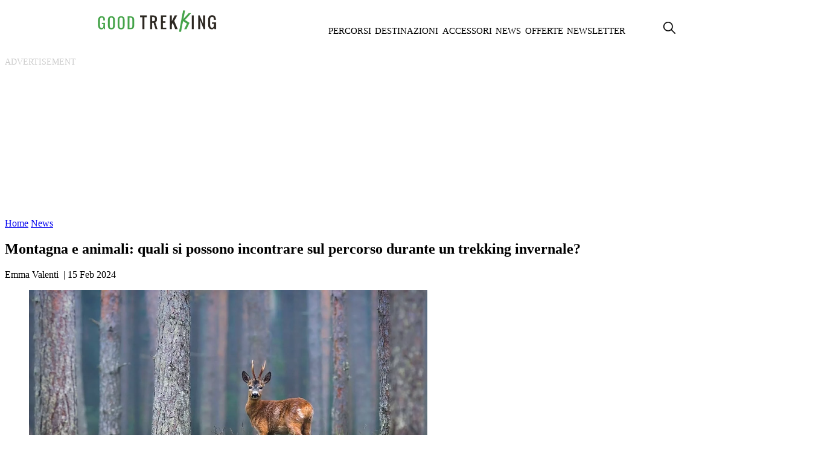

--- FILE ---
content_type: text/html; charset=UTF-8
request_url: https://www.goodtrekking.it/news/montagna-e-animali-quali-si-possono-incontrare-sul-percorso-durante-un-trekking-invernale/
body_size: 16163
content:
<!DOCTYPE html><html
lang=it-IT itemscope itemtype=https://schema.org/Article><head> <script delay=https://www.goodtrekking.it/wp-content/themes/valica/inc-valica/gtm.js></script> <meta
charset="UTF-8"><style>.ad-valica-skin{margin-top:61px !important}head + a
img{margin-top:60px}</style><style>.skip-link.screen-reader-text{display:none}</style><meta
name="viewport"                 content="width=device-width, initial-scale=1"><link
rel=dns-prefetch href=https://www.goodtrekking.it><link
rel=preconnect   href=https://www.goodtrekking.it><link
rel=dns-prefetch href=https://cdn.pushloop.io><link
rel=preconnect   href=https://cdn.pushloop.io><link
rel=preload href=https://www.goodtrekking.it/wp-content/themes/valica/assets/fonts/poppins/Poppins-Bold.woff2 as=font type=font/woff2 crossorigin=anonymous><link
rel=preload href=https://www.goodtrekking.it/wp-content/themes/valica/assets/fonts/poppins/Poppins-ExtraBold.woff2 as=font type=font/woff2 crossorigin=anonymous><link
rel=preload href=https://www.goodtrekking.it/wp-content/themes/valica/assets/fonts/poppins/Poppins-Medium.woff2 as=font type=font/woff2 crossorigin=anonymous><link
rel=preload href=https://www.goodtrekking.it/wp-content/themes/valica/assets/fonts/poppins/Poppins-SemiBold.woff2 as=font type=font/woff2 crossorigin=anonymous><link
rel=preload as=style href=/wp-content/themes/valica/style.css><link
rel=dns-prefetch href=https://www.google-analytics.com><link
rel=preconnect   href=https://www.google-analytics.com><link
rel=preconnect   href=https://www.googletagmanager.com><link
rel=dns-prefetch href=https://www.googletagmanager.com><link
rel=dns-prefetch href=//exmarketplace.com><link
rel=preconnect   href=//cdn.exmarketplace.com><link
rel=preconnect   href=//securepubads.g.doubleclick.net><link
rel=preconnect href=https://imasdk.googleapis.com><link
rel=dns-prefetch href=https://imasdk.googleapis.com><style>/*<![CDATA[*/@font-face{font-family:Poppins;src:url("/wp-content/themes/valica/assets/fonts/poppins/Poppins-Medium.woff2") format("woff2");font-weight:500;font-style:normal;font-display:swap}@font-face{font-family:Poppins;src:url("/wp-content/themes/valica/assets/fonts/poppins/Poppins-ExtraBold.woff2") format("woff2");font-weight:700;font-style:normal;font-display:swap}@font-face{font-family:Poppins;src:url("/wp-content/themes/valica/assets/fonts/poppins/Poppins-SemiBold.woff2") format("woff2");font-weight:600;font-style:normal;font-display:swap}@font-face{font-family:Poppins;src:url("/wp-content/themes/valica/assets/fonts/poppins/Poppins-Bold.woff2") format("woff2");font-weight:700;font-style:normal;font-display:swap}:root{--colore-principale:#40A342;--colore-secondaria:#40A342;--colore-sf-white:#FFF;--background-sito:#F2F5F4;--titoli-H-Uno:#282828;--sottotitoli:#666;--testo:#333;--colore-txt:#FFF;--colore-link:#494949;--colore-hover:#3FA241;--titoli-H-Menu:#282828;--border:#F8F8F8;--colore-box-evidenza:#40A342;--smallformat-figure-border-color:#FFF;--colore-link-box-evidenza:#353631;--colore-link-hover-box-evidenza:#F2F2F2;--smallformat-h3-link-color:#FFF;--sfumatura:0px 10px 15px -3px rgb(0 0 0 / 5%);--sfumatura-sottomenu:0px 10px 15px -3px rgb(0 0 0 / 10%);--font-generale:poppins,Arial,sans-serif;--body-font-size:1.1rem;--body-font-lineh:1.8rem;--body-font-weight:400;--menu-text-case:lowercase;--menu-text-size:15px;--menu-text-weight:400;--menu-text-color:#000;--menu-text-color-hover:#000;--tags-mini-box-background:#FFA500;--tags-mini-box-background-hover:#9AA813;--tags-mini-box-text-color:#FFF;--newsletter-colore-testo:#040404;--newsletter-colore-sfondo:#FFF;--newsletter-colore-bordo:#FFF;--newsletter-submit-colore-testo:#FFF;--newsletter-submit-colore-sfondo:#327D42;--newsletter-submit-colore-bordo:#327D42;--newsletter-submit-hover-colore-testo:#FFF;--newsletter-submit-hover-colore:#4AB050;--newsletter-checkbox-colore:#FFF;--newsletter-checkbox-spunta-colore:#327D42;--newsletter-checkbox-border-colore:#327D42;--custom-toc-colors-bg:#F2F5F4;--custom-toc-colors-border:#AAA;--custom-toc-colors-index:#333;--colore-sf-white:#FFF}/*]]>*/</style><meta
name='robots' content='index, follow, max-image-preview:large, max-snippet:-1, max-video-preview:-1'><title>Montagna e animali: quali si possono incontrare sul percorso durante un trekking invernale? | GoodTrekking</title><meta
name="description" content="Un bellissimo trekking invernale porta con sé una grande varietà di animali che possiamo ammirare: scopriamoli insieme."><link
rel=canonical href=https://www.goodtrekking.it/news/montagna-e-animali-quali-si-possono-incontrare-sul-percorso-durante-un-trekking-invernale/ ><meta
property="og:locale" content="it_IT"><meta
property="og:type" content="article"><meta
property="og:title" content="Montagna e animali: quali si possono incontrare sul percorso durante un trekking invernale?"><meta
property="og:description" content="Quando ci si avventura in una meravigliosa escursione invernale in montagna, ci si immerge in un mondo selvaggio e affascinante, dove la natura è padrona e gli animali selvatici regnano sovrani. In questo articolo, esploreremo la ricca fauna che popola le montagne durante i mesi invernali, offrendo una panoramica dettagliata delle specie che è possibile incontrare lungo il percorso. Scopriremo quali sono gli animali più comuni, i loro habitat preferiti e cosa fare in caso di incontri ..."><meta
property="og:url" content="https://www.goodtrekking.it/news/montagna-e-animali-quali-si-possono-incontrare-sul-percorso-durante-un-trekking-invernale/"><meta
property="og:site_name" content="GoodTrekking"><meta
property="article:publisher" content="https://www.facebook.com/goodtrekkingIT"><meta
property="article:published_time" content="2024-02-15T06:00:18+00:00"><meta
property="article:modified_time" content="2024-02-12T11:35:26+00:00"><meta
property="og:image" content="https://www.goodtrekking.it/media/2024/02/animali-selvatici-2.jpg&sharpen&save-as=jpg&crop-to-fit&w=1080&h=1350&q=95"><meta
property="og:image:width" content="1200"><meta
property="og:image:height" content="800"><meta
property="og:image:type" content="image/jpeg"><meta
name="author" content="Emma Valenti"><meta
name="twitter:card" content="summary_large_image"> <script type=application/ld+json class=yoast-schema-graph>{"@context":"https://schema.org","@graph":[{"@type":"Article","@id":"https://www.goodtrekking.it/news/montagna-e-animali-quali-si-possono-incontrare-sul-percorso-durante-un-trekking-invernale/#article","isPartOf":{"@id":"https://www.goodtrekking.it/news/montagna-e-animali-quali-si-possono-incontrare-sul-percorso-durante-un-trekking-invernale/"},"author":{"name":"Emma Valenti","@id":"https://www.goodtrekking.it/#/schema/person/927cfc426abcfe9d230e058bfa514141"},"headline":"Montagna e animali: quali si possono incontrare sul percorso durante un trekking invernale?","datePublished":"2024-02-15T06:00:18+00:00","dateModified":"2024-02-12T11:35:26+00:00","mainEntityOfPage":{"@id":"https://www.goodtrekking.it/news/montagna-e-animali-quali-si-possono-incontrare-sul-percorso-durante-un-trekking-invernale/"},"wordCount":648,"publisher":{"@id":"https://www.goodtrekking.it/#organization"},"image":{"@id":"https://www.goodtrekking.it/news/montagna-e-animali-quali-si-possono-incontrare-sul-percorso-durante-un-trekking-invernale/#primaryimage"},"thumbnailUrl":"https://www.goodtrekking.it/wp-content/uploads/2024/02/animali-selvatici-2.jpg","articleSection":["News"],"inLanguage":"it-IT"},{"@type":"WebPage","@id":"https://www.goodtrekking.it/news/montagna-e-animali-quali-si-possono-incontrare-sul-percorso-durante-un-trekking-invernale/","url":"https://www.goodtrekking.it/news/montagna-e-animali-quali-si-possono-incontrare-sul-percorso-durante-un-trekking-invernale/","name":"Montagna e animali: quali si possono incontrare sul percorso durante un trekking invernale? | GoodTrekking","isPartOf":{"@id":"https://www.goodtrekking.it/#website"},"primaryImageOfPage":{"@id":"https://www.goodtrekking.it/news/montagna-e-animali-quali-si-possono-incontrare-sul-percorso-durante-un-trekking-invernale/#primaryimage"},"image":{"@id":"https://www.goodtrekking.it/news/montagna-e-animali-quali-si-possono-incontrare-sul-percorso-durante-un-trekking-invernale/#primaryimage"},"thumbnailUrl":"https://www.goodtrekking.it/wp-content/uploads/2024/02/animali-selvatici-2.jpg","datePublished":"2024-02-15T06:00:18+00:00","dateModified":"2024-02-12T11:35:26+00:00","description":"Un bellissimo trekking invernale porta con sé una grande varietà di animali che possiamo ammirare: scopriamoli insieme.","breadcrumb":{"@id":"https://www.goodtrekking.it/news/montagna-e-animali-quali-si-possono-incontrare-sul-percorso-durante-un-trekking-invernale/#breadcrumb"},"inLanguage":"it-IT","potentialAction":[{"@type":"ReadAction","target":["https://www.goodtrekking.it/news/montagna-e-animali-quali-si-possono-incontrare-sul-percorso-durante-un-trekking-invernale/"]}]},{"@type":"ImageObject","inLanguage":"it-IT","@id":"https://www.goodtrekking.it/news/montagna-e-animali-quali-si-possono-incontrare-sul-percorso-durante-un-trekking-invernale/#primaryimage","url":"https://www.goodtrekking.it/wp-content/uploads/2024/02/animali-selvatici-2.jpg","contentUrl":"https://www.goodtrekking.it/wp-content/uploads/2024/02/animali-selvatici-2.jpg","width":1200,"height":800,"caption":"animali selvatici"},{"@type":"BreadcrumbList","@id":"https://www.goodtrekking.it/news/montagna-e-animali-quali-si-possono-incontrare-sul-percorso-durante-un-trekking-invernale/#breadcrumb","itemListElement":[{"@type":"ListItem","position":1,"name":"Home","item":"https://www.goodtrekking.it/"},{"@type":"ListItem","position":2,"name":"News","item":"https://www.goodtrekking.it/news/"},{"@type":"ListItem","position":3,"name":"Montagna e animali: quali si possono incontrare sul percorso durante un trekking invernale?"}]},{"@type":"WebSite","@id":"https://www.goodtrekking.it/#website","url":"https://www.goodtrekking.it/","name":"GoodTrekking","description":"Mille modi di esplorare il tuo mondo","publisher":{"@id":"https://www.goodtrekking.it/#organization"},"potentialAction":[{"@type":"SearchAction","target":{"@type":"EntryPoint","urlTemplate":"https://www.goodtrekking.it/?s={search_term_string}"},"query-input":"required name=search_term_string"}],"inLanguage":"it-IT"},{"@type":"Organization","@id":"https://www.goodtrekking.it/#organization","name":"GoodTrekking","url":"https://www.goodtrekking.it/","logo":{"@type":"ImageObject","inLanguage":"it-IT","@id":"https://www.goodtrekking.it/#/schema/logo/image/","url":"https://www.goodtrekking.it/wp-content/uploads/2021/03/goodtrekking-logo.png","contentUrl":"https://www.goodtrekking.it/wp-content/uploads/2021/03/goodtrekking-logo.png","width":244,"height":42,"caption":"GoodTrekking"},"image":{"@id":"https://www.goodtrekking.it/#/schema/logo/image/"},"sameAs":["https://www.facebook.com/goodtrekkingIT"]},{"@type":"Person","@id":"https://www.goodtrekking.it/#/schema/person/927cfc426abcfe9d230e058bfa514141","name":"Emma Valenti","image":{"@type":"ImageObject","inLanguage":"it-IT","@id":"https://www.goodtrekking.it/#/schema/person/image/","url":"https://www.goodtrekking.it/wp-content/uploads/2023/08/immagine-profilo-min.jpg","contentUrl":"https://www.goodtrekking.it/wp-content/uploads/2023/08/immagine-profilo-min.jpg","caption":"Emma Valenti"},"description":"Emma Valenti, della provincia di Trento, residente nel Parco Naturale dell'Adamello Brenta, da sempre appassionata di trekking e laureata in Beni Culturali. Promotrice del cammino meditativo, che ci aiuta a riappropriarci della centralità dell'anima.","url":"https://www.goodtrekking.it/author/emma-valenti/"}]}</script> <link
rel=alternate type=application/rss+xml title="GoodTrekking &raquo; Feed" href=https://www.goodtrekking.it/feed/ ><link
rel=stylesheet href=https://www.goodtrekking.it/wp-content/cache/minify/388fe.css media=all><style id=classic-theme-styles-inline-css>/*! This file is auto-generated */
.wp-block-button__link{color:#fff;background-color:#32373c;border-radius:9999px;box-shadow:none;text-decoration:none;padding:calc(.667em + 2px) calc(1.333em + 2px);font-size:1.125em}.wp-block-file__button{background:#32373c;color:#fff;text-decoration:none}</style><style id=global-styles-inline-css>/*<![CDATA[*/body{--wp--preset--color--black:#000;--wp--preset--color--cyan-bluish-gray:#abb8c3;--wp--preset--color--white:#fff;--wp--preset--color--pale-pink:#f78da7;--wp--preset--color--vivid-red:#cf2e2e;--wp--preset--color--luminous-vivid-orange:#ff6900;--wp--preset--color--luminous-vivid-amber:#fcb900;--wp--preset--color--light-green-cyan:#7bdcb5;--wp--preset--color--vivid-green-cyan:#00d084;--wp--preset--color--pale-cyan-blue:#8ed1fc;--wp--preset--color--vivid-cyan-blue:#0693e3;--wp--preset--color--vivid-purple:#9b51e0;--wp--preset--gradient--vivid-cyan-blue-to-vivid-purple:linear-gradient(135deg,rgba(6,147,227,1) 0%,rgb(155,81,224) 100%);--wp--preset--gradient--light-green-cyan-to-vivid-green-cyan:linear-gradient(135deg,rgb(122,220,180) 0%,rgb(0,208,130) 100%);--wp--preset--gradient--luminous-vivid-amber-to-luminous-vivid-orange:linear-gradient(135deg,rgba(252,185,0,1) 0%,rgba(255,105,0,1) 100%);--wp--preset--gradient--luminous-vivid-orange-to-vivid-red:linear-gradient(135deg,rgba(255,105,0,1) 0%,rgb(207,46,46) 100%);--wp--preset--gradient--very-light-gray-to-cyan-bluish-gray:linear-gradient(135deg,rgb(238,238,238) 0%,rgb(169,184,195) 100%);--wp--preset--gradient--cool-to-warm-spectrum:linear-gradient(135deg,rgb(74,234,220) 0%,rgb(151,120,209) 20%,rgb(207,42,186) 40%,rgb(238,44,130) 60%,rgb(251,105,98) 80%,rgb(254,248,76) 100%);--wp--preset--gradient--blush-light-purple:linear-gradient(135deg,rgb(255,206,236) 0%,rgb(152,150,240) 100%);--wp--preset--gradient--blush-bordeaux:linear-gradient(135deg,rgb(254,205,165) 0%,rgb(254,45,45) 50%,rgb(107,0,62) 100%);--wp--preset--gradient--luminous-dusk:linear-gradient(135deg,rgb(255,203,112) 0%,rgb(199,81,192) 50%,rgb(65,88,208) 100%);--wp--preset--gradient--pale-ocean:linear-gradient(135deg,rgb(255,245,203) 0%,rgb(182,227,212) 50%,rgb(51,167,181) 100%);--wp--preset--gradient--electric-grass:linear-gradient(135deg,rgb(202,248,128) 0%,rgb(113,206,126) 100%);--wp--preset--gradient--midnight:linear-gradient(135deg,rgb(2,3,129) 0%,rgb(40,116,252) 100%);--wp--preset--font-size--small:13px;--wp--preset--font-size--medium:20px;--wp--preset--font-size--large:36px;--wp--preset--font-size--x-large:42px;--wp--preset--spacing--20:0.44rem;--wp--preset--spacing--30:0.67rem;--wp--preset--spacing--40:1rem;--wp--preset--spacing--50:1.5rem;--wp--preset--spacing--60:2.25rem;--wp--preset--spacing--70:3.38rem;--wp--preset--spacing--80:5.06rem;--wp--preset--shadow--natural:6px 6px 9px rgba(0, 0, 0, 0.2);--wp--preset--shadow--deep:12px 12px 50px rgba(0, 0, 0, 0.4);--wp--preset--shadow--sharp:6px 6px 0px rgba(0, 0, 0, 0.2);--wp--preset--shadow--outlined:6px 6px 0px -3px rgba(255, 255, 255, 1), 6px 6px rgba(0, 0, 0, 1);--wp--preset--shadow--crisp:6px 6px 0px rgba(0, 0, 0, 1)}:where(.is-layout-flex){gap:0.5em}:where(.is-layout-grid){gap:0.5em}body .is-layout-flow>.alignleft{float:left;margin-inline-start:0;margin-inline-end:2em}body .is-layout-flow>.alignright{float:right;margin-inline-start:2em;margin-inline-end:0}body .is-layout-flow>.aligncenter{margin-left:auto !important;margin-right:auto !important}body .is-layout-constrained>.alignleft{float:left;margin-inline-start:0;margin-inline-end:2em}body .is-layout-constrained>.alignright{float:right;margin-inline-start:2em;margin-inline-end:0}body .is-layout-constrained>.aligncenter{margin-left:auto !important;margin-right:auto !important}body .is-layout-constrained>:where(:not(.alignleft):not(.alignright):not(.alignfull)){max-width:var(--wp--style--global--content-size);margin-left:auto !important;margin-right:auto !important}body .is-layout-constrained>.alignwide{max-width:var(--wp--style--global--wide-size)}body .is-layout-flex{display:flex}body .is-layout-flex{flex-wrap:wrap;align-items:center}body .is-layout-flex>*{margin:0}body .is-layout-grid{display:grid}body .is-layout-grid>*{margin:0}:where(.wp-block-columns.is-layout-flex){gap:2em}:where(.wp-block-columns.is-layout-grid){gap:2em}:where(.wp-block-post-template.is-layout-flex){gap:1.25em}:where(.wp-block-post-template.is-layout-grid){gap:1.25em}.has-black-color{color:var(--wp--preset--color--black) !important}.has-cyan-bluish-gray-color{color:var(--wp--preset--color--cyan-bluish-gray) !important}.has-white-color{color:var(--wp--preset--color--white) !important}.has-pale-pink-color{color:var(--wp--preset--color--pale-pink) !important}.has-vivid-red-color{color:var(--wp--preset--color--vivid-red) !important}.has-luminous-vivid-orange-color{color:var(--wp--preset--color--luminous-vivid-orange) !important}.has-luminous-vivid-amber-color{color:var(--wp--preset--color--luminous-vivid-amber) !important}.has-light-green-cyan-color{color:var(--wp--preset--color--light-green-cyan) !important}.has-vivid-green-cyan-color{color:var(--wp--preset--color--vivid-green-cyan) !important}.has-pale-cyan-blue-color{color:var(--wp--preset--color--pale-cyan-blue) !important}.has-vivid-cyan-blue-color{color:var(--wp--preset--color--vivid-cyan-blue) !important}.has-vivid-purple-color{color:var(--wp--preset--color--vivid-purple) !important}.has-black-background-color{background-color:var(--wp--preset--color--black) !important}.has-cyan-bluish-gray-background-color{background-color:var(--wp--preset--color--cyan-bluish-gray) !important}.has-white-background-color{background-color:var(--wp--preset--color--white) !important}.has-pale-pink-background-color{background-color:var(--wp--preset--color--pale-pink) !important}.has-vivid-red-background-color{background-color:var(--wp--preset--color--vivid-red) !important}.has-luminous-vivid-orange-background-color{background-color:var(--wp--preset--color--luminous-vivid-orange) !important}.has-luminous-vivid-amber-background-color{background-color:var(--wp--preset--color--luminous-vivid-amber) !important}.has-light-green-cyan-background-color{background-color:var(--wp--preset--color--light-green-cyan) !important}.has-vivid-green-cyan-background-color{background-color:var(--wp--preset--color--vivid-green-cyan) !important}.has-pale-cyan-blue-background-color{background-color:var(--wp--preset--color--pale-cyan-blue) !important}.has-vivid-cyan-blue-background-color{background-color:var(--wp--preset--color--vivid-cyan-blue) !important}.has-vivid-purple-background-color{background-color:var(--wp--preset--color--vivid-purple) !important}.has-black-border-color{border-color:var(--wp--preset--color--black) !important}.has-cyan-bluish-gray-border-color{border-color:var(--wp--preset--color--cyan-bluish-gray) !important}.has-white-border-color{border-color:var(--wp--preset--color--white) !important}.has-pale-pink-border-color{border-color:var(--wp--preset--color--pale-pink) !important}.has-vivid-red-border-color{border-color:var(--wp--preset--color--vivid-red) !important}.has-luminous-vivid-orange-border-color{border-color:var(--wp--preset--color--luminous-vivid-orange) !important}.has-luminous-vivid-amber-border-color{border-color:var(--wp--preset--color--luminous-vivid-amber) !important}.has-light-green-cyan-border-color{border-color:var(--wp--preset--color--light-green-cyan) !important}.has-vivid-green-cyan-border-color{border-color:var(--wp--preset--color--vivid-green-cyan) !important}.has-pale-cyan-blue-border-color{border-color:var(--wp--preset--color--pale-cyan-blue) !important}.has-vivid-cyan-blue-border-color{border-color:var(--wp--preset--color--vivid-cyan-blue) !important}.has-vivid-purple-border-color{border-color:var(--wp--preset--color--vivid-purple) !important}.has-vivid-cyan-blue-to-vivid-purple-gradient-background{background:var(--wp--preset--gradient--vivid-cyan-blue-to-vivid-purple) !important}.has-light-green-cyan-to-vivid-green-cyan-gradient-background{background:var(--wp--preset--gradient--light-green-cyan-to-vivid-green-cyan) !important}.has-luminous-vivid-amber-to-luminous-vivid-orange-gradient-background{background:var(--wp--preset--gradient--luminous-vivid-amber-to-luminous-vivid-orange) !important}.has-luminous-vivid-orange-to-vivid-red-gradient-background{background:var(--wp--preset--gradient--luminous-vivid-orange-to-vivid-red) !important}.has-very-light-gray-to-cyan-bluish-gray-gradient-background{background:var(--wp--preset--gradient--very-light-gray-to-cyan-bluish-gray) !important}.has-cool-to-warm-spectrum-gradient-background{background:var(--wp--preset--gradient--cool-to-warm-spectrum) !important}.has-blush-light-purple-gradient-background{background:var(--wp--preset--gradient--blush-light-purple) !important}.has-blush-bordeaux-gradient-background{background:var(--wp--preset--gradient--blush-bordeaux) !important}.has-luminous-dusk-gradient-background{background:var(--wp--preset--gradient--luminous-dusk) !important}.has-pale-ocean-gradient-background{background:var(--wp--preset--gradient--pale-ocean) !important}.has-electric-grass-gradient-background{background:var(--wp--preset--gradient--electric-grass) !important}.has-midnight-gradient-background{background:var(--wp--preset--gradient--midnight) !important}.has-small-font-size{font-size:var(--wp--preset--font-size--small) !important}.has-medium-font-size{font-size:var(--wp--preset--font-size--medium) !important}.has-large-font-size{font-size:var(--wp--preset--font-size--large) !important}.has-x-large-font-size{font-size:var(--wp--preset--font-size--x-large) !important}.wp-block-navigation a:where(:not(.wp-element-button)){color:inherit}:where(.wp-block-post-template.is-layout-flex){gap:1.25em}:where(.wp-block-post-template.is-layout-grid){gap:1.25em}:where(.wp-block-columns.is-layout-flex){gap:2em}:where(.wp-block-columns.is-layout-grid){gap:2em}.wp-block-pullquote{font-size:1.5em;line-height:1.6}/*]]>*/</style><link
rel=stylesheet href=https://www.goodtrekking.it/wp-content/cache/minify/4c605.css media=all><link
rel=EditURI type=application/rsd+xml title=RSD href=https://www.goodtrekking.it/xmlrpc.php?rsd><style>/*<![CDATA[*/.aawp .aawp-tb__row--highlight{background-color:#256aaf}.aawp .aawp-tb__row--highlight{color:#fff}.aawp .aawp-tb__row--highlight
a{color:#fff}/*]]>*/</style><link
rel=icon href=https://www.goodtrekking.it/wp-content/uploads/2020/10/cropped-android-chrome-512x512-1-32x32.png sizes=32x32><link
rel=icon href=https://www.goodtrekking.it/wp-content/uploads/2020/10/cropped-android-chrome-512x512-1-192x192.png sizes=192x192><link
rel=apple-touch-icon href=https://www.goodtrekking.it/wp-content/uploads/2020/10/cropped-android-chrome-512x512-1-180x180.png><meta
name="msapplication-TileImage" content="https://www.goodtrekking.it/wp-content/uploads/2020/10/cropped-android-chrome-512x512-1-270x270.png"><style id=wp-custom-css>#CybotCookiebotDialogBodyButtonDecline_disabled{display:none !important}</style>
 <script async delay=https://securepubads.g.doubleclick.net/tag/js/gpt.js></script> <script async delay=https://cdn.exmarketplace.com/bidder/goodtrekking/goodtrekking.dfp.min.js></script> <style>.gptslot::before{content:"Advertisement";font-size:14px;display:flex;justify-content:center;align-items:center;font-style:inherit;color:#CDCDCD;text-transform:uppercase;position:absolute;inset:0}.gptslot{position:relative}.gptslot
iframe{margin:auto}div[data-adunitid="0"]{height:250px;overflow:clip}div[data-adunitid="1"],[data-adunitid="2"],[data-adunitid="3"],[data-adunitid="4"],[data-adunitid="5"],[data-adunitid="6"],[data-adunitid="7"],[data-adunitid="8"],[data-adunitid="9"],[data-adunitid="50"],[data-adunitid="10"]{min-height:300px;background:#f5f5f5;margin:10px
auto 10px}div[data-adunitid="11"],[data-adunitid="12"],[data-adunitid="13"],[data-adunitid="14"],[data-adunitid="15"],[data-adunitid="16"],[data-adunitid="17"],[data-adunitid="18"],[data-adunitid="19"],[data-adunitid="50"],[data-adunitid="20"]{min-height:300px;background:#f5f5f5;margin:10px
auto 10px}div[data-adunitid="21"],[data-adunitid="22"]{height:600px;width:100%;overflow:clip}.gptslot_widget{min-height:1070px !important}@media (max-width:767px){div[data-adunitid="0"]{height:150px;overflow:clip}div[data-adunitid="1"]{min-height:480px;background:#f5f5f5;margin:10px
auto 10px}div[data-adunitid="2"],[data-adunitid="3"],[data-adunitid="4"],[data-adunitid="5"],[data-adunitid="6"],[data-adunitid="7"],[data-adunitid="8"],[data-adunitid="9"],[data-adunitid="50"],[data-adunitid="10"]{min-height:600px;background:#f5f5f5;margin:10px
auto 10px}div[data-adunitid="11"],[data-adunitid="12"],[data-adunitid="13"],[data-adunitid="14"],[data-adunitid="15"],[data-adunitid="16"],[data-adunitid="17"],[data-adunitid="18"],[data-adunitid="19"],[data-adunitid="50"],[data-adunitid="20"]{min-height:600px;background:#f5f5f5;margin:10px
auto 10px}div[data-adunitid="21"],[data-adunitid="22"]{display:none}.gptslot_widget{min-height:1900px !important}}@media screen and (max-width:760px){.slickWindow.animated.bottomLeft.slideBottom,.slickWindow.animated.bottomRight.slideBottom{bottom:65px}}@media screen and (max-width:600px){#container-video{width:100%}}.fixedban{position:fixed;top:10px;z-index:999;width:300px}.col-destra{display:flex;justify-content:space-around;align-items:flex-start}.col-destra-footer{display:flex;align-items:flex-start}.ban-fx{position:sticky;top:71px}</style><link
rel=stylesheet href=https://cdn.exmarketplace.com/bidder/video_update/vcfg_minified_start_opt.css>
 <script async delay=https://imasdk.googleapis.com/js/sdkloader/ima3.js></script> <script async delay=https://cdn.exmarketplace.com/bidder/video_update/vcfg_minified.js></script> <script async delay=https://cdn.exmarketplace.com/bidder/goodtrekking/goodtrekking_video_v2.js></script> <link
rel=apple-touch-icon sizes=180x180 href=/apple-touch-icon.png><link
rel=icon type=image/png sizes=32x32 href=/favicon-32x32.png><link
rel=icon type=image/png sizes=16x16 href=/favicon-16x16.png><meta
name='impact-site-verification' value='6d17db8b-6999-4fe5-8297-214b95095e1a'><style>#CybotCookiebotDialogBodyButtonDecline{display:none !important}#CybotCookiebotDialogPoweredbyCybot{display:none !important}#CybotCookiebotDialogPoweredByText{display:none !important}@media screen and (max-width: 1280px){#CybotCookiebotBannerCloseButtonE2E{display:none !important}}@media screen and (min-width: 1280px){#CybotCookiebotDialog.CybotEdge
.CybotCookiebotDialogContentWrapper{flex-direction:column !important;margin:0
auto;max-width:1600px;position:relative}#CybotCookiebotDialog.CybotEdge.CybotCloseButtonEnabled
#CybotCookiebotBannerCloseButtonE2E{display:flex;position:absolute;top:0;right:0}#CybotCookiebotDialog.CybotEdge
#CybotCookiebotDialogFooter{padding:0;width:inherit !important}#CybotCookiebotDialog.CybotEdge
#CybotCookiebotDialogBodyButtons{align-items:flex-end;flex-direction:column-reverse;max-width:100% !important}#CybotCookiebotDialog.CybotEdge #CybotCookiebotDialogFooter
#CybotCookiebotDialogBodyButtonsWrapper{flex:auto;flex-direction:row !important;margin-left:auto}}</style> <script>window.addEventListener('CookiebotOnDialogDisplay',function(e){console.log("CookiebotOnDialogDisplay");coso=document.querySelectorAll(".CybotCookiebotBannerCloseButton");coso.forEach(text=>{text.innerHTML="Continua senza accettare";});},false);</script> </head><body
class="post-template-default single single-post postid-17858 single-format-standard wp-embed-responsive aawp-custom" > <script>const autoLoadDuration=2;const eventList=["keydown","mousemove","wheel","touchmove","touchstart","touchend"];const autoLoadTimeout=setTimeout(runScripts,autoLoadDuration*1000);eventList.forEach(function(event){window.addEventListener(event,triggerScripts,{passive:true})});function triggerScripts(){runScripts();clearTimeout(autoLoadTimeout);eventList.forEach(function(event){window.removeEventListener(event,triggerScripts,{passive:true});});}
function runScripts(){document.querySelectorAll("script[delay]").forEach(function(scriptTag){scriptTag.setAttribute("src",scriptTag.getAttribute("delay"));});}</script> 
<noscript><iframe
src="https://www.googletagmanager.com/ns.html?id=GTM-NM55C6H"
height=0 width=0 style=display:none;visibility:hidden></iframe></noscript><a
href=#content class="skip-link screen-reader-text">Skip to the content</a><header
class> <script>document.addEventListener("DOMContentLoaded",(event)=>{document.querySelector('.desktop-magnifier').addEventListener('click',function(){var animatedDiv=document.querySelector('#search-field-container');if(animatedDiv.classList.contains('visible')===false){animatedDiv.classList.add('visible');}else{animatedDiv.classList.remove('visible');}});});</script> <style>/*<![CDATA[*/nav.nav{margin:0
auto}#search-field-container{opacity:0;transform:translateY(20px);transition:opacity 0.5s ease, transform 0.5s ease;right:113px;position:absolute;background-color:#fff;border-top:0.15rem var(--colore-principale) solid;border-right:0.05rem var(--colore-principale) solid;border-left:0.05rem var(--colore-principale) solid;border-bottom:0.05rem var(--colore-principale) solid;height:60px;width:360px;padding:10px}#search-field-container.visible{opacity:1;transform:translateY(-5px)}#search-container{display:flex;border:1px
solid #ccc;border-radius:4px;overflow:hidden}#search-container
input{border:none;padding:8px;flex-grow:1}#search-container
button{background-color:#4CAF50;color:white;border:none;padding:8px
15px;cursor:pointer}#search-container input:focus{outline:none}#search-container button:hover{background-color:#45a049}.elementi-header-desktop{display:flex;flex-direction:row;flex-wrap:nowrap;justify-content:center;align-items:stretch;align-content:center;width:100%}.elementi-header-desktop-item{display:block;flex-grow:0;flex-shrink:1;flex-basis:auto;align-self:baseline;order:0}.elementi-header-desktop-item:nth-child(1),.elementi-header-desktop-item:nth-child(2),.elementi-header-desktop-item:nth-child(3){margin-right:100px}.desktop-magnifier{cursor:pointer}@media screen and (max-width: 900px){.elementi-header-desktop-item-magnifier,.nav{display:none}}@media screen and (min-width: 900px){.elementi-header-desktop-item-hamburger-menu{display:none}}.nav__list{width:100%;display:flex;flex-direction:row;flex-wrap:nowrap;justify-content:flex-end;align-items:center;column-gap:10px}.nav__listlogo{list-style:none;margin-right:auto;cursor:pointer}.nav__listitem{position:relative;padding:1.2rem 0.2rem;list-style:none;font-weight:var(--menu-text-weight);cursor:pointer;font-size:var(--menu-text-size)}.nav__listitem
a{text-decoration:none;text-transform:uppercase;font-weight:var(--menu-text-weight);color:var(--menu-text-color)}.nav__listitem a:hover{color:var(--menu-text-color-hover)}.nav__listitem::after{content:"";width:0;height:0.3rem;border-radius:0.2rem;position:absolute;left:1rem;bottom:0.8rem;background-color:var(--colore-principale);transition:width 200ms ease-in}.nav__listitem:hover::after,.nav__listitem:focus::after{width:80%}.nav__listitem:hover ul.nav__listitemdrop,
.nav__listitem:focus ul.nav__listitemdrop,
.nav__listitem_2:hover ul.nav__listitemdrop_2,
.nav__listitem_2:focus ul.nav__listitemdrop_2,
.nav__listitem_3:hover ul.nav__listitemdrop_3,
.nav__listitem_3:focus
ul.nav__listitemdrop_3{opacity:1;visibility:visible}.nav__listitemdrop,.nav__listitemdrop_2,.nav__listitemdrop_3{position:absolute;box-shadow:0 0 10px #e1e5ee;background-color:white;border-radius:0.2rem;width:12rem;padding:0.6rem;display:flex;flex-direction:column;gap:0.5rem;opacity:0;visibility:hidden;transition:opacity 200ms ease-in-out}.nav__listitemdrop{top:3.2rem;left:-1rem}.nav__listitemdrop_2{top:1rem;left:10rem}.nav__listitemdrop_3{top:1rem;left:12rem}.nav__listitemdrop li,
.nav__listitemdrop_2 li,
.nav__listitemdrop_3
li{list-style:none;padding:0.5rem 1rem;border-radius:0.2rem;transition:background-color 200ms ease-in-out}.nav__listitemdrop li:hover,
.nav__listitemdrop li:focus,
.nav__listitemdrop_2 li:hover,
.nav__listitemdrop_2 li:focus,
.nav__listitemdrop_3 li:hover,
.nav__listitemdrop_4 li:focus{background-color:#fce4ec}/*]]>*/</style><div
class="elementi-header larghezza-header"><div
class=elementi-header-desktop><div
class=elementi-header-desktop-item>
<a
class=nav-listlogo title=GoodTrekking href=https://www.goodtrekking.it>
<img
width=200
height=41
alt=GoodTrekking
src=https://www.goodtrekking.it/wp-content/uploads/2023/10/goodtrekking-logo-noclaim.webp>
</a></div><div
class=elementi-header-desktop-item><nav
class=nav><ul
class=nav__list>
<li
class=nav__listitem><a
href=https://www.goodtrekking.it/percorsi/ >
Percorsi </a><ul
class=nav__listitemdrop>
<li
 >
<a
href=https://www.goodtrekking.it/percorsi/italia/ >
Italia </a></li>
<li
 >
<a
href=https://www.goodtrekking.it/percorsi/europa/ >
Europa </a></li>
<li
 >
<a
href=https://www.goodtrekking.it/percorsi/africa/ >
Africa </a></li>
<li
 >
<a
href=https://www.goodtrekking.it/percorsi/asia/ >
Asia </a></li>
<li
 >
<a
href=https://www.goodtrekking.it/percorsi/america/ >
America </a></li>
<li
 >
<a
href=https://www.goodtrekking.it/percorsi/trekking-oceania/ >
Oceania </a></li></ul></li>
<li
class=nav__listitem><a
href=https://www.goodtrekking.it/destinazioni/ >
Destinazioni </a></li>
<li
class=nav__listitem><a
href=https://www.goodtrekking.it/abbigliamento/ >
Accessori </a></li>
<li
class=nav__listitem><a
href=https://www.goodtrekking.it/news/ >
News </a></li>
<li
class=nav__listitem><a
href="https://magicprices.it/goodtrekking?utm_source=goodtrekking&utm_medium=click_menu&utm_campaign=menu_org">
Offerte </a></li>
<li
class=nav__listitem><a
href=https://www.goodtrekking.it/iscriviti-alla-newsletter/ >
Newsletter </a></li></ul></nav></div><style>.overlay{height:100vh;width:0;position:fixed;z-index:1000000;top:70px;left:0;background-color:rgb(255,255,255);background-color:rgba(255,255,255, 1);overflow-x:hidden;transition:0.2s}.overlay-content{padding:0
12px}.overlay-content
ul{margin-top:30px;list-style-type:none}.overlay-content
li{padding:0;line-height:30px}form#search-mobile{color:#555;display:flex;padding:2px;border:1px
solid currentColor;border-radius:5px;margin:25px
auto 0 -1px;width:96%}#search-mobile input[type="search"]{border:none;background:transparent;margin:0;padding:7px
8px;font-size:14px;color:inherit;border:1px
solid transparent;border-radius:inherit;width:100%}#search-mobile input[type="search"]::placeholder{color:#bbb}#search-mobile button[type="submit"]{text-indent:-999px;overflow:hidden;width:40px;padding:0;margin:0;border:1px
solid transparent;border-radius:inherit;background:transparent url("data:image/svg+xml,%3Csvg xmlns='http://www.w3.org/2000/svg' width='16' height='16' class='bi bi-search' viewBox='0 0 16 16'%3E%3Cpath d='M11.742 10.344a6.5 6.5 0 1 0-1.397 1.398h-.001c.03.04.062.078.098.115l3.85 3.85a1 1 0 0 0 1.415-1.414l-3.85-3.85a1.007 1.007 0 0 0-.115-.1zM12 6.5a5.5 5.5 0 1 1-11 0 5.5 5.5 0 0 1 11 0z'%3E%3C/path%3E%3C/svg%3E") no-repeat center;cursor:pointer;opacity:0.7}#search-mobile button[type="submit"]:hover{opacity:1}#search-mobile button[type="submit"]:focus,
#search-mobile input[type="search"]:focus{box-shadow:0 0 3px 0 #1183d6;border-color:#1183d6;outline:none}@media screen and (max-width: 450px){.overlay
a{font-size:20px}.overlay
.closebtn{font-size:40px;top:15px;right:35px}}.mobile-nav-header{display:flex;flex-direction:row;flex-wrap:nowrap;justify-content:space-between;align-items:stretch;align-content:stretch;width:100%}.mobile-nav-header-1{display:block;flex-grow:0;flex-shrink:1;flex-basis:auto;align-self:auto;order:0}.mobile-nav-header-2{display:block;flex-grow:0;flex-shrink:1;flex-basis:auto;align-self:auto;order:0}.mobile-nav-header-2
a{font-size:2.2rem;text-decoration:none}</style> <script>document.addEventListener("DOMContentLoaded",(event)=>{var coso=document.querySelectorAll(".nav-icon-mobile");var body=document.querySelector("body");var menu=document.querySelector("#myNav");var anim=document.querySelector("#nav-icon2");for(let i=0;i<coso.length;i++){coso[i].addEventListener("click",function(){if(anim.classList.contains('open')){anim.classList.remove('open')}else{anim.classList.add('open')}
if(body.classList.contains('overflow_hidden')){body.classList.remove('overflow_hidden')}else{body.classList.add('overflow_hidden')}
if(menu.style.width.length===0||menu.style.width==='0%'){menu.style.width='100%';}else{menu.style.width='0%';}});}});</script> <div
id=myNav class=overlay><div
class=overlay-content><form
role=search method=get action=/ id=search-mobile>
<input
type=search placeholder="Cerca …" value name=s>
<button
type=submit>Cerca</button></form><ul>
<li>
<a
href=https://www.goodtrekking.it/percorsi/ >
Percorsi </a>
</li><li>
<a
href=https://www.goodtrekking.it/destinazioni/ >
Destinazioni </a>
</li><li>
<a
href=https://www.goodtrekking.it/abbigliamento/ >
Accessori </a>
</li><li>
<a
href=https://www.goodtrekking.it/news/ >
News </a>
</li><li>
<a
href="https://magicprices.it/goodtrekking?utm_source=goodtrekking&utm_medium=click_menu&utm_campaign=menu_org">
Offerte </a>
</li><li>
<a
href=https://www.goodtrekking.it/iscriviti-alla-newsletter/ >
Newsletter </a>
</li>
<li><hr></li><li><a
target=_blank rel=nofollow href=https://www.valica.it/privacy/ > Privacy Policy</a></li>
<li><a
target=_blank rel=nofollow href=https://www.goodtrekking.it/cookie-policy/ > Cookies Policy</a></li>
<li><a
rel=nofollow href=javascript:Cookiebot.show() class=link-black>Cambia Impostazioni Privacy Policy </a></li></ul></div></div><div
class="elementi-header-desktop-item elementi-header-desktop-item-hamburger-menu"><div
class=mobile-nav-header-2><div
class=menu_mobile><div
id=nav-icon2 >
<span></span>
<span></span>
<span></span>
<span></span>
<span></span>
<span></span></div></div></div></div><div
class="elementi-header-desktop-item elementi-header-desktop-item-magnifier">
<img
class=desktop-magnifier width=20px height=20px src=" [data-uri]" alt></div></div></div><div
id=search-field-container><form
id=search-container role=search method=get action=/ >
<input
type=search placeholder="Cerca …" value name=s>
<button
type=submit>Cerca</button></form></div></header><div
class=container><div
class=container-centrale><div
class="contenitore contenitore-m"><div
class=contenuto-centrale><div
class=mha-slot-holder><div
class=gptslot data-adunitid=0></div></div><div
class=sezione><section><div
class=row><p
id=breadcrumbs><span><span><a
href=https://www.goodtrekking.it/ >Home</a></span>  <span><a
href=https://www.goodtrekking.it/news/ >News</a></span></span></p><div
class="col-12 col-xl-8 col-sm-12 paddingLR20"><div
class=articolo-testata><h1>Montagna e animali: quali si possono incontrare sul percorso durante un trekking invernale?</h1><div
class=info-articolo>
<span
class=autore>
Emma Valenti </span>&nbsp;|&nbsp;<span
class=data-pubblicazione>15 Feb 2024</span></div></div><figure
class=figure-single><img
fetchPriority=high  src="https://www.goodtrekking.it/media/2024/02/animali-selvatici-2.jpg&sharpen&save-as=webp&crop-to-fit&w=653&h=435&q=70"  width=660  height=371  alt="SH: 2169138367"  srcset="https://www.goodtrekking.it/media/2024/02/animali-selvatici-2.jpg&sharpen&save-as=webp&crop-to-fit&w=1200&h=800&q=80 1200w,https://www.goodtrekking.it/media/2024/02/animali-selvatici-2.jpg&sharpen&save-as=webp&crop-to-fit&w=1000&h=667&q=80 1000w,https://www.goodtrekking.it/media/2024/02/animali-selvatici-2.jpg&sharpen&save-as=webp&crop-to-fit&w=800&h=533&q=80 800w,https://www.goodtrekking.it/media/2024/02/animali-selvatici-2.jpg&sharpen&save-as=webp&crop-to-fit&w=653&h=435&q=80 653w,https://www.goodtrekking.it/media/2024/02/animali-selvatici-2.jpg&sharpen&save-as=webp&crop-to-fit&w=600&h=433&q=80 600w,https://www.goodtrekking.it/media/2024/02/animali-selvatici-2.jpg&sharpen&save-as=webp&crop-to-fit&w=400&h=267&q=80 400w,https://www.goodtrekking.it/media/2024/02/animali-selvatici-2.jpg&sharpen&save-as=webp&crop-to-fit&w=372&h=248&q=80 372w,https://www.goodtrekking.it/media/2024/02/animali-selvatici-2.jpg&sharpen&save-as=webp&crop-to-fit&w=300&h=200&q=80 300w," sizes="(min-width: 1200px) 1200px,(min-width: 1000px) 1000px,(min-width: 800px) 800px,(min-width: 653px) 653px,(min-width: 600px) 600px,(min-width: 400px) 400px,(min-width: 372px) 372px,(min-width: 300px) 300px , 660px"></figure><div
class=single-slot-holder><div
class=gptslot data-adunitid=1></div></div><style>/*<![CDATA[*/#custom-toc{width:100%;border:1px
var(--custom-toc-colors-border) solid;border-radius:4px;background-color:var(--custom-toc-colors-bg);padding:6px;margin-top:26px;margin-bottom:26px}#custom-toc
ul{margin:0
0 0 1em;font-size:16px;line-height:2em}#custom-toc ul a:link,
#custom-toc ul a:visited,
#custom-toc ul a:active{color:#222}#custom-toc ul a:hover{color:#3f8d73}.custom-toc-title{font-size:20px;margin-left:6px}#custom-toc ul,#custom-toc
li{list-style-type:none}html{scroll-behavior:smooth}.toc-number{background-color:#2c7d3d;padding:5px;color:#fff;display:inline-block;width:55px;text-align:center;border-radius:4px}a.custom-toc-show-hide{font-size:1em !important}@media screen and (max-width: 450px){#custom-toc{width:100%;padding:2px;line-height:1.6em}.custom-toc-title,.custom-toc-title
a{font-size:20px}#custom-toc
ul{margin:0
0 0 0em;font-size:15px}#custom-toc ul
ul{margin-left:1.2em}}/*]]>*/</style><style>.loquis-iframe-holder{background-color:#f8ea3c;border-radius:10px;text-align:center;margin-top:10px}.loquis-iframe-holder
span{font-size:19px;padding:10px;display:block;border-bottom:3px solid #fff;font-weight:500}#loquis-multiple{height:208px}</style> <script>document.addEventListener("DOMContentLoaded",()=>{fetch('https://www.goodtrekking.it/drichesuju/wracrichil.php?ID=17858').then(response=>{if(!response.ok){throw new Error('Loquis Random Errore nella risposta della rete');}
return response.json();}).then(data=>{const status=data.status;const geoDataLat=data.latitude;const geoDataLon=data.longitude;console.log('Dati ricevuti 1:',data);console.log('Dati ricevuti 2:',"https://www.loquis.com/it/embed/story-map-carousel/?lat="+geoDataLat+"&lon="+geoDataLon);if(status=="success"){aggiungiIframeAsincrono("https://www.loquis.com/it/embed/story-map-carousel/?lat="+geoDataLat+"&lon="+geoDataLon,"loquis-multiple");}else{let loquis_iframe_holder=document.querySelector(".loquis-iframe-holder");loquis_iframe_holder.style.display="none";}}).catch(error=>{console.error('Loquis random Si è verificato un errore:',error);});function aggiungiIframeAsincrono(url,targetElementId){const iframe=document.createElement('iframe');iframe.src=url;iframe.width='100%';iframe.height='200px';iframe.style.border='none';iframe.style.frameborder='none';iframe.loading='lazy';const targetElement=document.getElementById(targetElementId);if(targetElement){targetElement.appendChild(iframe);if(iframe.addEventListener){iframe.addEventListener("load",iframeLoaded(iframe),false);}}else{console.error('Elemento target non trovato');}}
function iframeLoaded(iframe){setTimeout(()=>{iframe.contentWindow.postMessage({sourceRef:window.location.href},"*");},3000);}});</script> <div
class=loquis-iframe-holder>
<span>Ascolta i podcast</span><div
id=loquis-multiple></div></div>
<span
class=vertical-spacer>&nbsp;</span><div
class=articolo-contenuto><p>Quando ci si avventura in una meravigliosa escursione invernale in montagna, ci si immerge in un<strong> mondo selvaggio</strong> e <strong>affascinante</strong>, dove la <strong>natura</strong> &egrave; <strong>padrona</strong> e gli<strong> animali selvatici</strong> <strong>regnano</strong> <strong>sovrani</strong>. In questo articolo, esploreremo la ricca fauna che popola le montagne durante i mesi invernali, offrendo una panoramica dettagliata delle specie che &egrave; possibile incontrare lungo il percorso. Scopriremo quali sono gli <strong>animali pi&ugrave; comuni</strong>, i loro <strong>habitat preferiti</strong> e cosa fare in caso di incontri ravvicinati durante il trekking. Preparati a lasciarti incantare dalla bellezza e dalla diversit&agrave; della <strong>vita selvatica invernale</strong> nelle montagne!</p><div
id=custom-toc><div
class=custom-toc-title>Indice dei contenuti&nbsp;<a
href=# class=custom-toc-show-hide>[+apri]</a></div><div
id=custom-toc-holder style=display:none><ul><li>1 <a
class=toc-custom-link href=#toc-custom-la-fauna-invernale-delle-montagne-una-ricchezza-di-animali-da-scoprire>La fauna invernale delle montagne: una ricchezza di animali da scoprire</a></li><li>2 <a
class=toc-custom-link href=#toc-custom-come-comportarsi-in-presenza-di-animali-selvatici-durante-il-trekking-invernale>Come comportarsi in presenza di animali selvatici durante il trekking invernale</a></li><li>3 <a
class=toc-custom-link href=#toc-custom-conclusioni>Conclusioni</a></li></ul></div></div><h2><span
class=toc-number>1</span>&nbsp;<span
id=toc-custom-la-fauna-invernale-delle-montagne-una-ricchezza-di-animali-da-scoprire>La fauna invernale delle montagne: una ricchezza di animali da scoprire</span></h2><p><img
decoding=async loading=lazy src="https://www.goodtrekking.it/media/2024/02/marmotte-selvatiche-2.jpg&amp;sharpen&amp;save-as=webp&amp;crop-to-fit&amp;w=1200&amp;h=800&amp;q=76" width=650 height=433 alt class=aligncenter></p><p>Le montagne offrono un habitat <strong>ideale</strong> per una <strong>variet&agrave; di specie animali</strong>, dalle maestose aquile reali agli agili cervi rossi. Durante i mesi invernali, molte di queste creature si adattano alle rigide condizioni climatiche delle <strong>alte quote</strong>, sviluppando <strong>abitudini</strong> e <strong>comportamenti</strong> <strong>unici</strong> <strong>per sopravvivere</strong>. Tra le specie pi&ugrave; comuni che &egrave; possibile incontrare durante un trekking invernale in montagna, vi sono:</p><ol>
<li><strong>Cervi e caprioli:</strong> questi <strong>eleganti ungulati</strong> sono tra gli animali pi&ugrave; comuni nelle foreste di montagna. Durante l&rsquo;inverno, &egrave; possibile avvistare branchi di cervi e caprioli mentre si nutrono di <strong>rami</strong> e <strong>arbusti</strong> coperti dalla neve.</li>
<li><strong>Aquila reale:</strong> simbolo di <strong>potenza</strong> e <strong>libert&agrave;</strong>, l&rsquo;<strong>aquila reale</strong> &egrave; un <strong>predatore dominante</strong> nelle montagne. Durante l&rsquo;inverno, le aquile reali cacciano le loro prede, come le lepri di montagna e le volpi, con il loro <strong>acuto</strong> <strong>sguardo</strong> e le <strong>potenti</strong> <strong>zampe artigliate</strong>.</li>
<li><strong>Marmotte:</strong> anche se in <strong>letargo</strong> durante i mesi invernali, le marmotte possono essere avvistate nelle loro <strong>tane</strong> sotto la neve, dove trascorrono i mesi pi&ugrave; freddi in uno stato di <strong>torpore</strong>.</li>
<li><strong>Volpi:</strong> agili e <strong>intelligenti</strong>, le volpi sono tra gli animali pi&ugrave; comuni nelle montagne e si adattano <strong>facilmente</strong> alle condizioni invernali. Durante il trekking, &egrave; possibile avvistare le volpi mentre <strong>cercano cibo</strong> tra i cespugli innevati.</li>
<li><strong>Tassi:</strong> questi <strong>piccoli mammiferi</strong> sono noti per la loro abitudine di <strong>scavare tane sotterranee</strong> nella neve, dove trascorrono l&rsquo;inverno al sicuro dal freddo.</li>
<li><strong>Uccelli canori:</strong> durante l&rsquo;inverno, molte specie di uccelli migratori fanno tappa nelle montagne per sfuggire al rigido clima delle regioni settentrionali. Tra questi, vi sono il <strong>fringuello alpino</strong>, il<strong> cincia dal ciuffo</strong> e il crociere delle nevi.</li>
<li><strong>Lepri di montagna:</strong> queste <strong>graziose creature</strong> sono ben adattate alla vita invernale e si nutrono di erbe e arbusti che emergono dalla neve.</li></ol><h2><span
class=toc-number>2</span>&nbsp;<span
id=toc-custom-come-comportarsi-in-presenza-di-animali-selvatici-durante-il-trekking-invernale>Come comportarsi in presenza di animali selvatici durante il trekking invernale</span></h2><p><img
decoding=async loading=lazy src="https://www.goodtrekking.it/media/2024/02/volpe-selvatica-2.jpg&amp;sharpen&amp;save-as=webp&amp;crop-to-fit&amp;w=1200&amp;h=800&amp;q=76" width=650 height=433 alt="SH: 744125032" class=aligncenter></p><div
class=single-slot-holder><div
class=gptslot data-adunitid=2></div></div><p>Incontrare animali selvatici durante un <strong>trekking invernale</strong> pu&ograve; essere un&rsquo;esperienza emozionante e affascinante, ma &egrave; importante ricordare di rispettare la loro natura e il loro habitat. Ecco alcuni consigli su<strong> come comportarsi</strong> in presenza di animali selvatici:</p><ul>
<li>Mantieni una <strong>distanza di sicurezza</strong> e non disturbare gli animali durante le loro attivit&agrave; quotidiane.</li>
<li>Evita di avvicinarti troppo ai cuccioli o agli animali in <strong>letargo</strong>, poich&eacute; potresti mettere a rischio la loro <strong>sicurezza</strong> e la loro <strong>sopravvivenza</strong>.</li>
<li>Non lasciare cibo o <strong>rifiuti</strong> lungo il sentiero, in quanto potrebbe <strong>attirare gli animali</strong> e alterare il loro <strong>comportamento naturale</strong>.</li>
<li>Rispetta le leggi e i <strong>regolamenti</strong> locali riguardanti l&rsquo;osservazione della <strong>fauna selvatica</strong> e <strong>non</strong> cercare di <strong>avvicinarti</strong> o toccare gli animali.</li></ul><h2><span
class=toc-number>3</span>&nbsp;<span
id=toc-custom-conclusioni>Conclusioni</span></h2><p>In conclusione, un trekking invernale in montagna offre l&rsquo;opportunit&agrave; unica di entrare in contatto con la <strong>ricca fauna</strong> delle alte <strong>quote</strong>. Da eleganti cervi a <strong>maestose</strong> aquile reali, gli <strong>animali selvatici delle montagne</strong> sono una fonte infinita di meraviglia e ispirazione. Ricordati sempre di rispettare la vita selvatica e l&rsquo;ambiente naturale durante le tue avventure invernali e di goderti ogni incontro con gli abitanti selvatici delle montagne con <strong>rispetto</strong> e <strong>ammirazione</strong>.</p><p>Un<strong> animale selvatico</strong> che continua a rappresentare un problema in Trentino &egrave; <strong>l&rsquo;orso</strong>. <a
href=https://www.goodtrekking.it/news/news-trentino-abbattuto-l-orso-m90-una-barbarie-davvero-necessaria-ecco-cosa-pensa-la-gente/ target=_blank rel=noopener>Vediamo</a> insieme le opinioni della gente.</p><p>Per comprendere a fondo questo argomento dobbiamo conoscere la <strong>legge</strong>. Clicca <a
href=https://temi.camera.it/leg19/post/ontrollo-e-contenimento-fauna-selvatica.html target=_blank rel=noopener>qui</a> per vedere cosa ha da dire il nostro governo riguardo al &ldquo;<strong>Controllo e contenimento della fauna selvatica</strong>&ldquo;.</p><div
class=single-slot-holder><div
class=gptslot data-adunitid=3></div></div></div><div
class=box-autore><figure>
<img
loading=lazy decoding=async alt="Emma Valenti" width=180 height=180 src="https://www.goodtrekking.it/media/2023/08/immagine-profilo-min.jpg&sharpen&save-as=webp&crop-to-fit&w=180&h=180&q=60"></figure><div
class=info-autore>
<span
class=author-header>Emma Valenti</span><p>Emma Valenti, della provincia di Trento, residente nel Parco Naturale dell&#039;Adamello Brenta, da sempre appassionata di trekking e laureata in Beni Culturali. Promotrice del cammino meditativo, che ci aiuta a riappropriarci della centralità dell&#039;anima.</p></div></div><div
class=clear></div><div
style=clear:left class=single-slot-holder><div
class=gptslot data-adunitid=50></div></div><style>.container-video-holder{width:100%;height:311px;margin-bottom:70px;clear:both}.container-video{width:100%}.headline{font-weight:700;font-size:1.2rem;color:#fff;margin-top:40px;margin-bottom:15px;display:flex;border-bottom:2px solid #4a84b8;line-height:2rem;margin-right:5px;padding-left:5px}.featuredPH{background-color:#2c7d3d;font-size:1.2rem;line-height:1.8rem;border-bottom:0 none transparent !important;width:100%;margin-bottom:15px;border-radius:8px 8px 0 0;padding-top:5px;padding-right:10px;padding-bottom:5px;padding-left:20px !important}</style><div
class=container-video-holder >
<span
class="headline featuredPH" style="margin-bottom: 5px;">In evidenza</span>
<style>.headline{color:#fff}.featuredPH{background-color:#40a342}</style><link
rel=stylesheet href=https://www.goodtrekking.it/wp-content/cache/minify/3c360.css media=all><div
style=clear:both><div
data-nosnippet id=container-video style='margin: auto;'><div
id=cont-jwp-gh></div><div
id=cont-jwp ><video
class='video-js vjs-default-skin vjs-16-9'
id=videoDivPlayer
playsinline
poster=https://www.goodtrekking.it/wp-content/uploads/placeholder_video.webp
data_source_url=https://hls.exmarketplace.com/Valica/Valica/gtk/100001_1744125219/index.m3u8
data_source_type=application/x-mpegURL
data_modal_poster_img
data_modal_poster_url
preload=auto style controls></video></div></div></div></div></div><div
class="col-destra destra-adv"><div
class=gptslot data-adunitid=21></div><br><br><div
class="widget_text post-sidebar"><div
class="textwidget custom-html-widget"><br><a
target=_blank rel="nofollow noopener" title="scopri i miglori prezzi con MagicPrices" href="https://magicprices.it/goodtrekking?utm_source=goodtrekking&utm_medium=click_banner&utm_campaign=banner_org"><img
loading=lazy decoding=async alt=MagicPrices width=300 height=300 src=https://www.goodtrekking.it/wp-content/uploads/magic_prices.webp></a></div></div><style>/*<![CDATA[*/.ultimi-articoli{width:100%;margin-bottom:30px;margin-top:30px}.titolo-categ-destra{width:100%;float:left;border-bottom:solid 2px var(--colore-secondaria)}.ultimi-articoli
h3{line-height:1.5rem;font-size:1.2em}.ultimi-articoli
p{line-height:1.25rem}.ultimi-articoli
ul{list-style-type:none;display:block}.ultimi-articoli ul
li{width:100%;padding-top:10px;padding-bottom:10px}.ultimi-articoli ul li+li{border-top:dotted 2px var(--colore-principale)}.ultimi-articoli ul li
a{text-decoration:none;color:var(--titoli-H-Menu)}.ultimi-articoli ul li a:hover{color:var(--colore-link)}/*]]>*/</style><div
class=ultimi-articoli><div
class=titolo-categ-destra><span
class=sf-categ>Articoli più letti</span></div><ul
style=clear:left>
<li><div>
<a
title="In questo borgo le rocce sembrano caderti in testa: sembra di vivere un sogno, ma è tutto reale" aria-label="In questo borgo le rocce sembrano caderti in testa: sembra di vivere un sogno, ma è tutto reale" href=https://www.goodtrekking.it/destinazioni/in-questo-borgo-le-rocce-sembrano-caderti-in-testa-sembra-di-vivere-un-sogno-ma-e-tutto-reale/ >
<img
loading=lazy  decoding=async  src="https://www.goodtrekking.it/media/2025/03/setenil-de-las-bodegas.jpg&sharpen&save-as=webp&crop-to-fit&w=653&h=435&q=70"  width=300  height=200  alt=641314651  srcset="https://www.goodtrekking.it/media/2025/03/setenil-de-las-bodegas.jpg&sharpen&save-as=webp&crop-to-fit&w=1200&h=800&q=85 1200w,https://www.goodtrekking.it/media/2025/03/setenil-de-las-bodegas.jpg&sharpen&save-as=webp&crop-to-fit&w=1000&h=667&q=85 1000w,https://www.goodtrekking.it/media/2025/03/setenil-de-las-bodegas.jpg&sharpen&save-as=webp&crop-to-fit&w=800&h=533&q=85 800w,https://www.goodtrekking.it/media/2025/03/setenil-de-las-bodegas.jpg&sharpen&save-as=webp&crop-to-fit&w=653&h=435&q=85 653w,https://www.goodtrekking.it/media/2025/03/setenil-de-las-bodegas.jpg&sharpen&save-as=webp&crop-to-fit&w=600&h=433&q=85 600w,https://www.goodtrekking.it/media/2025/03/setenil-de-las-bodegas.jpg&sharpen&save-as=webp&crop-to-fit&w=400&h=267&q=85 400w,https://www.goodtrekking.it/media/2025/03/setenil-de-las-bodegas.jpg&sharpen&save-as=webp&crop-to-fit&w=372&h=248&q=85 372w,https://www.goodtrekking.it/media/2025/03/setenil-de-las-bodegas.jpg&sharpen&save-as=webp&crop-to-fit&w=300&h=200&q=85 300w," sizes="(min-width: 1200px) 1200px,(min-width: 1000px) 1000px,(min-width: 800px) 800px,(min-width: 653px) 653px,(min-width: 600px) 600px,(min-width: 400px) 400px,(min-width: 372px) 372px,(min-width: 300px) 300px , 300px">
</a><h3>
<a
title="In questo borgo le rocce sembrano caderti in testa: sembra di vivere un sogno, ma è tutto reale" aria-label="In questo borgo le rocce sembrano caderti in testa: sembra di vivere un sogno, ma è tutto reale" href=https://www.goodtrekking.it/destinazioni/in-questo-borgo-le-rocce-sembrano-caderti-in-testa-sembra-di-vivere-un-sogno-ma-e-tutto-reale/ >
In questo borgo le rocce sembrano caderti in testa: sembra di vivere un sogno, ma è tutto reale	</a></h3></div><div><p>Nella Spagna più meridionale e calda, la magia unica di Setenil de las Bodegas. La ...</p></div>
</li>
<li><div>
<a
title="A due passi da Roma, tra leggende e misteri, queste piccole cascate creano delle fantastiche piscine naturali" aria-label="A due passi da Roma, tra leggende e misteri, queste piccole cascate creano delle fantastiche piscine naturali" href=https://www.goodtrekking.it/percorsi/italia/trekking-lazio/a-due-passi-da-roma-tra-leggende-e-misteri-queste-piccole-cascate-creano-delle-fantastiche-piscine-naturali/ >
<img
loading=lazy  decoding=async  src="https://www.goodtrekking.it/media/2026/01/sanvittorino-2068037918-1.jpg&sharpen&save-as=webp&crop-to-fit&w=653&h=435&q=70"  width=300  height=200  alt  srcset="https://www.goodtrekking.it/media/2026/01/sanvittorino-2068037918-1.jpg&sharpen&save-as=webp&crop-to-fit&w=1200&h=800&q=85 1200w,https://www.goodtrekking.it/media/2026/01/sanvittorino-2068037918-1.jpg&sharpen&save-as=webp&crop-to-fit&w=1000&h=667&q=85 1000w,https://www.goodtrekking.it/media/2026/01/sanvittorino-2068037918-1.jpg&sharpen&save-as=webp&crop-to-fit&w=800&h=533&q=85 800w,https://www.goodtrekking.it/media/2026/01/sanvittorino-2068037918-1.jpg&sharpen&save-as=webp&crop-to-fit&w=653&h=435&q=85 653w,https://www.goodtrekking.it/media/2026/01/sanvittorino-2068037918-1.jpg&sharpen&save-as=webp&crop-to-fit&w=600&h=433&q=85 600w,https://www.goodtrekking.it/media/2026/01/sanvittorino-2068037918-1.jpg&sharpen&save-as=webp&crop-to-fit&w=400&h=267&q=85 400w,https://www.goodtrekking.it/media/2026/01/sanvittorino-2068037918-1.jpg&sharpen&save-as=webp&crop-to-fit&w=372&h=248&q=85 372w,https://www.goodtrekking.it/media/2026/01/sanvittorino-2068037918-1.jpg&sharpen&save-as=webp&crop-to-fit&w=300&h=200&q=85 300w," sizes="(min-width: 1200px) 1200px,(min-width: 1000px) 1000px,(min-width: 800px) 800px,(min-width: 653px) 653px,(min-width: 600px) 600px,(min-width: 400px) 400px,(min-width: 372px) 372px,(min-width: 300px) 300px , 300px">
</a><h3>
<a
title="A due passi da Roma, tra leggende e misteri, queste piccole cascate creano delle fantastiche piscine naturali" aria-label="A due passi da Roma, tra leggende e misteri, queste piccole cascate creano delle fantastiche piscine naturali" href=https://www.goodtrekking.it/percorsi/italia/trekking-lazio/a-due-passi-da-roma-tra-leggende-e-misteri-queste-piccole-cascate-creano-delle-fantastiche-piscine-naturali/ >
A due passi da Roma, tra leggende e misteri, queste piccole cascate creano delle fantastiche piscine naturali	</a></h3></div><div><p>Forse non sai che a due passi da Roma esiste un bosco ricco di storia, testimonianze ...</p></div>
</li></ul></div><div
style=clear:left;padding:0;margin:0;line-height:0></div><div
class=ban-fx><div
class=gptslot data-adunitid=22></div></div></div></section></div> <script>document.addEventListener("DOMContentLoaded",(event)=>{var tocLinkSelector=document.querySelectorAll(".toc-custom-link");tocLinkSelector.forEach(link=>{link.addEventListener("click",function(e){e.preventDefault();var b=this;var c=b.getAttribute("href").substring(1);const yOffset=-90;var elx=document.querySelectorAll('span[id="'+c+'"]')[0];const y=elx.getBoundingClientRect().top+window.pageYOffset+yOffset;window.scrollTo({top:y,behavior:"smooth"});});});document.querySelector('.custom-toc-show-hide').addEventListener('click',function(event){event.preventDefault();var hiddenDiv=document.querySelector('#custom-toc-holder');var button_=this;if(hiddenDiv.style.display==='none'){hiddenDiv.style.display='block';button_.textContent="[-chiudi]";}else{hiddenDiv.style.display='none';button_.textContent="[+apri]";}});});</script> </div><section
style=clear:both></section><hr
class=spacer><footer><div
class=box-footer><div
class="col-12 col-xl-8 col-sm-12"><div
class=logo_footer><a
rel=nofollow title=GoodTrekking href=https://www.goodtrekking.it>
<img
loading=lazy decoding=async alt=GoodTrekking src=https://www.goodtrekking.it/wp-content/uploads/2023/10/goodtrekking-logo-noclaim.webp width=200 height=48></a></div>
<span
class=info-footer>
GoodTrekking è un portale di informazioni turistiche e idee di viaggio dedicato al mondo dell’escursionismo e dell’outdoor. Testata giornalistica registrata presso il Tribunale di Velletri al n° 1633/2018.<br><p><a
title="Registrati alla newsletter" rel=nofollow href=https://www.goodtrekking.it/iscriviti-alla-newsletter/ class>Iscriviti alla Newsletter</a></p>  </span><ul
class=footer-links>
<li><a
target=_blank rel=nofollow href=https://www.valica.it/privacy/ > Privacy Policy</a></li>
<li>&nbsp;|&nbsp;</li><li><a
target=_blank rel=nofollow href=https://www.goodtrekking.it/cookie-policy/ > Cookies Policy</a></li>
<li>&nbsp;|&nbsp;</li><li><a
rel=nofollow href=javascript:Cookiebot.show() class=link-black>Cambia Impostazioni Privacy Policy </a></li></ul></div><div
class="col-destra-footer  social">
<a
title=facebook href=https://www.facebook.com/goodtrekkingIT/ target=_blank rel=nofollow> <img
loading=lazy alt="facebook logo" width=32 height=32 src=https://www.goodtrekking.it/wp-content/themes/valica/assets/images/facebook.png></a>
<a
title=instagram href=https://www.instagram.com/goodtrekking/ target=_blank rel=nofollow> <img
loading=lazy alt="instagram logo" width=32 height=32 src=https://www.goodtrekking.it/wp-content/themes/valica/assets/images/instagram.png></a></div></div></footer><style>/*<![CDATA[*/.valica-box-container{width:100%;display:flex;flex-wrap:wrap;justify-content:center;padding:0px;margin:0
auto;background-color:#424243;color:#fff;font-size:14px}.valica-box-containerDx,.valica-box-containerSx{padding:20px
0}.info-valica{margin-top:0}.info-valica
a{color:#fff}.info-valica a:hover{color:var(--colore-secondaria)}@media screen and (max-width:768px){.valica-box-container{flex-direction:column;width:100%}.valica-box-containerDSx,.valica-box-containerSx{flex:none;width:100%;text-align:center}.info-valica{text-align:center}}/*]]>*/</style><div
class=valica-box-container><div
class=valica-box-containerSx>
<a
href=https://valica.it title="Valica Spa" target=_blank rel=nofollow>
<img
loading=lazy alt=Valica src=https://www.goodtrekking.it/wp-content/themes/valica/assets/images/logo-valica-white.svg width=151 height=51>
</a></div><div
class=valica-box-containerDx><p
class=info-valica>&copy;&nbsp;
2026&nbsp;Valica Spa. P.IVA 13701211008 | Tutti i diritti sono riservati.<br>
Per la pubblicità su questo sito
<a
target=_blank rel=nofollow title=Fytur href=https://fytur.com/ ><strong>Fytur</strong></a></p></div></div></div></div></div> <script src=https://cdn.by.wonderpush.com/sdk/1.1/wonderpush-loader.min.js async></script> <script>window.WonderPush=window.WonderPush||[];WonderPush.push(["init",{webKey:"9e2221a72e1f67a9de8296ac603f5ae1fefa639cf8636b9553af1541ab262500",}]);</script> </body></html>

--- FILE ---
content_type: application/javascript
request_url: https://cdn.exmarketplace.com/bidder/goodtrekking/goodtrekking_video_v2.js
body_size: 11160
content:
(()=>{"use strict";var e={d:(t,o)=>{for(var i in o)e.o(o,i)&&!e.o(t,i)&&Object.defineProperty(t,i,{enumerable:!0,get:o[i]})},o:(e,t)=>Object.prototype.hasOwnProperty.call(e,t)};e.d({},{c:()=>ve});const t=JSON.parse('{"version":3.9,"DEBUG":false,"pre_execution":{"consent_management":{"enabled":true,"cmp_frequency":100,"cmp_timeout":5000},"video_source":{"enabled":true,"sourceVideo":"//hls.exmarketplace.com/Valica/Goodtrekking/Gtk/index.m3u8","sourceType":"application/x-mpegURL","sourceVideoAlt":"//hls.exmarketplace.com/ExMarketPlace_FZ_LLC/EXPO2020_IT/index.m3u8","sourceTypeAlt":"application/x-mpegURL","enable_audio":false,"enable_quality":true,"full_screen_icon":false,"browser_based_audio":true,"volume_level":0.001},"player_visibility":{"overlay_ads":false,"overlay_ads_content":false,"viewport_functions":true,"overlay_outside_viewport":true,"overlay_outside_viewport_2":false,"pause_outside_viewport":false,"check_viewport_variable":false,"click_to_play":{"enabled":false,"clp_overlay":false},"new_player_icon":{"enabled":false,"desktop_logo_font":"5em","mobile_logo_font":"3em","desktop_dimension":"1.5em","mobile_dimension":"1.5em","logo_height":"1.5em"},"sliding_effect":{"enabled":true,"desktop_direction":"right","mobile_direction":"top"}},"player_activation_trigger":{"enabled":true,"trigger":{"type":"scroll","breakpoint":"400px","delay":1000}},"ivt_escalated":{"enabled":false,"domain":false,"set_media_type":false,"api_key":"CBKw43pbzlhID","campaign_name":"","cust1":"","cust2":"","cust3":"","cust4":"","risk_value":50,"sid":""}},"execution":{"ad_units":{"key_values":{"iab_data":{"enabled":false}},"additional_parameters":{"placement":{"value":1},"ad_type":{"enabled":true,"value":"video"}},"preroll":{"preroll_type":"google","prerollAdUnit":"/42150330,220297972/goodtrekking/goodtrekking_preroll","verizon_tag_url":"/42150330,220297972/goodtrekking/goodtrekking_preroll","cust_keys":[],"cust_values":[],"recom_keys":[],"recom_values":[]},"midroll":{"enabled":true,"midroll_type":"google","midrollAdUnit":"/42150330,220297972/goodtrekking/goodtrekking_midroll","verizon_midroll_tag_url":"/42150330,220297972/goodtrekking/goodtrekking_midroll","midroll_time":30,"midroll_throughout":true,"midroll_run":false},"postroll":{"enabled":true,"postroll_type":"google","postrollAdUnit":"/42150330,220297972/goodtrekking/goodtrekking_postroll","verizon_postroll_tag_url":"/42150330,220297972/goodtrekking/goodtrekking_postroll","postroll_run":false}},"prebid":{"enabled":false,"prebid_source":"https://cdn.exmarketplace.com/bidder/prebid_adapters/pb_ap_ix_ya.js","auctionTimeout":750,"requestBidsTimeout":1000,"video_mime_types":["video/mp4","application/javascript","application/x-mpegURL","video/x-ms-wmv"],"config":{"cache":{"url":"https://prebid.adnxs.com/pbc/v1/cache"},"debug":false,"enableSendAllBids":true,"targetingControls":{"alwaysIncludeDeals":true},"priceGranularity":"dense","deviceAccess":true,"timeoutBuffer":400,"bidderTimeout":3000,"pageUrl":"","ix":{"mode":"video"},"appnexus":{"mode":"video"},"yahoossp":{"mode":"video"},"consentManagement":{"gdpr":{"cmpApi":"iab","timeout":5000,"defaultGdprScope":false,"rules":[{"purpose":"storage","enforcePurpose":false,"enforceVendor":false},{"purpose":"basicAds","enforcePurpose":false,"enforceVendor":false}]},"usp":{"cmpApi":"iab","timeout":100}},"schain":{"validation":"off","config":{"ver":1,"complete":1,"nodes":[{"asi":"ExMarketplace.com","sid":0,"hp":1}]}},"userSync":{"iframeEnabled":true,"filterSettings":{"iframe":{"bidders":["ix"],"filter":"include"}}}},"bidderSettings":{"ix":{"storageAllowed":true},"appnexus":{"storageAllowed":false},"yahoossp":{"storageAllowed":false}},"bidders":[{"bidder":"ix","enabled":true,"params":{"siteId":""}},{"bidder":"appnexus","enabled":true,"params":{"placementId":0}},{"bidder":"yahoossp","enabled":true,"params":{"dcn":0,"pos":0}}]},"overlay_container":{"overlay_mobile_ver":"top","overlay_mobile_ver_px":"70px","overlay_mobile_hor":"right","overlay_mobile_hor_px":"5%","overlay_mobile_width_ratio":90,"overlay_desktop_width_ratio":100,"overlay_desktop_ver":"top","overlay_desktop_ver_px":"65px","overlay_desktop_hor":"right","overlay_desktop_hor_px":"5px","desktop_viewport":{"enabled":false,"viewport_ratio":100}},"overlay_close_button":{"close_btn_mob_hor":"right","close_btn_mob_ver":"bottom","close_btn_mob_ver_px":"-25px","close_btn_mob_hor_px":"0px","close_btn_width_mob":"25px","close_btn_height_mob":"25px","close_btn_desk_hor":"left","close_btn_desk_ver":"bottom","desk_close_btn_desk_ver_px":"-25px","desk_close_btn_desk_hor_px":"0px","close_btn_color":"white","close_back_color":"green","close_btn_width_desk":"25px","close_btn_height_desk":"25px","close_btn_1_top":"6px","close_btn_1_left":"11.5px","close_btn_1_width":"2px","close_btn_1_height":"13px","close_btn_border_radius_top":"0px","close_btn_border_radius_bottom":"6px","overlay_close_btn_time_frame":0,"overlay_close_btn_delay":4000,"zIndex":{"enabled":false}},"data_module":{"enabled":false,"classify_script":"https://classifly.xyz/classifly-stable.min.js"}},"post_execution":{"modal_settings":{"enabled":false,"website_link":"","poster_img_url":""}},"script_variables":{"ad_paused":false,"vid_paused":false,"adsMode":false,"videoEnded":false,"endedStatus":false,"isVidMobile":false,"piael_status":false,"close_clicked":false,"overlay_called":false,"player_overlay_ends":false,"ad_type_string":"","discard_ad_status":false,"ad_init":false}}'),o=[],i={ExMp_VidCurrentLocation:window.location,ExMp_VidCurrentLocationEncoded:encodeURIComponent(window.location),prerollAdUnit:t.execution.ad_units.preroll.prerollAdUnit,prebid_settings:t.execution.prebid};const r=(e,o,r,l,a)=>{ve("bids back handler called"),O(pbjs.adServers.dfp.buildVideoUrl({adUnit:e,url:"https://pubads.g.doubleclick.net/gampad/ads?iu="+i.prerollAdUnit+"&url="+i.ExMp_VidCurrentLocation+"&description_url="+i.ExMp_VidCurrentLocationEncoded+"&tfcd=0&npa=0&sz=1x1%7C400x300%7C640x360%7C640x480%7C1280x720&gdfp_req=1&output=vast&unviewed_position_start=1&env=vp&impl=s&correlator=&plcmt="+t.execution.ad_units.additional_parameters.placement.value+l+a}),o,r,l,a),setTimeout((()=>{var e=pbjs.getBidResponses(),t=[];for(var o in e)if(e.hasOwnProperty(o))for(var i=e[o].bids,r=0;r<i.length;r++){var l=i[r];t.push({adunit:o,adId:l.adId,bidder:l.bidder,time:l.timeToRespond,cpm:l.cpm,msg:l.statusMessage})}if(t.length)if(console.table)ve("highest bids returned",pbjs.getHighestCpmBids());else for(var a=0;a<t.length;a++)ve(t[a]);else ve("No prebid responses")}),5e3)},l={overlay_container:t.execution.overlay_container,overlay_close_button:t.execution.overlay_close_button};let a=!1;function s(e,o){window.innerWidth<650&&(t.script_variables.isVidMobile=!0);var i,r=document.getElementById("cont-jwp"),s=document.querySelector("#cont-jwp-gh"),c=l.overlay_container.overlay_desktop_width_ratio/100,_=l.overlay_container.overlay_mobile_width_ratio/100,p=s.offsetWidth,u=r.clientHeight;i=p*c;var v=document.documentElement.clientWidth*_;r.style.opacity=0,r.style.position="fixed",r.style.zIndex="1000001",s.style.width=p+"px",s.style.height=u+"px",s.style.border="2px dotted #ccc",ve("Adding Player Sliding Effect CSS:");var m="translateX(100%)",y="translateX(0%)",b="translateY(-100%)",g="translateY(0%)";"left"===t.pre_execution.player_visibility.sliding_effect.desktop_direction&&(m="translateX(-100%)",y="translateX(0%)"),"bottom"===t.pre_execution.player_visibility.sliding_effect.mobile_direction&&(b="translateY(100%)",g="translateY(0%)");var h=`\n    @keyframes slide-in{0%{opacity:0;transform:${m}}100%{opacity:1;transform:${y}}}\n\n    .cont-jwp-animation {\n      animation:slide-in 1s ease-in-out forwards;\n      animation-delay: 0.1s;\n    }\n  `;t.script_variables.isVidMobile&&(h=`\n      @keyframes slide-in{0%{opacity:0;transform:${b}}100%{opacity:1;transform:${g}}}\n\n      .cont-jwp-animation {\n        animation:slide-in 1s ease-in-out forwards;\n        animation-delay: 0.1s;\n      }\n    `);var f,x=document.createElement("style");(x.styleSheet?x.styleSheet.cssText=h:x.appendChild(document.createTextNode(h)),document.head.appendChild(x),r.classList.add("cont-jwp-animation"),t.script_variables.isVidMobile)?("right"==l.overlay_container.overlay_mobile_hor?(r.style.right=l.overlay_container.overlay_mobile_hor_px,r.style.left=l.overlay_container.overlay_mobile_hor_px):"left"==l.overlay_container.overlay_mobile_hor&&(r.style.left=l.overlay_container.overlay_mobile_hor_px,r.style.right=l.overlay_container.overlay_mobile_hor_px),"top"==l.overlay_container.overlay_mobile_ver?r.style.top=l.overlay_container.overlay_mobile_ver_px:"bottom"==l.overlay_container.overlay_mobile_ver&&(r.style.bottom=l.overlay_container.overlay_mobile_ver_px),r.style.width=v+"px",t.script_variables.ad_init&&null!=(f=o.ima.getAdsManager())&&f.resize(document.documentElement.clientWidth*_,e.clientHeight,google.ima.ViewMode.NORMAL)):("right"==l.overlay_container.overlay_desktop_hor?r.style.right=l.overlay_container.overlay_desktop_hor_px:"left"==l.overlay_container.overlay_desktop_hor&&(r.style.left=l.overlay_container.overlay_desktop_hor_px),"top"==l.overlay_container.overlay_desktop_ver?r.style.top=l.overlay_container.overlay_desktop_ver_px:"bottom"==l.overlay_container.overlay_desktop_ver&&(r.style.bottom=l.overlay_container.overlay_desktop_ver_px),r.style.width=i+"px",t.script_variables.ad_init&&null!=(f=o.ima.getAdsManager())&&f.resize(s.offsetWidth*c,e.clientHeight,google.ima.ViewMode.NORMAL));ve("call to overlay "),a=!0,d(),t.script_variables.piael_status||function(e){if(t.script_variables.piael_status=!0,t.script_variables.overlay_called=!0,ve("overlay called yes, ",t.script_variables.overlay_called),"left"==l.overlay_close_button.close_btn_mob_hor)var o="left";else if("right"==l.overlay_close_button.close_btn_mob_hor)o="right";if(ve("CLOSE BUTTON side value: ",o),"top"==l.overlay_close_button.close_btn_mob_ver)var i="top";else if("bottom"==l.overlay_close_button.close_btn_mob_ver)i="bottom";if("left"==l.overlay_close_button.close_btn_desk_hor)var r="left";else if("right"==l.overlay_close_button.close_btn_desk_hor)r="right";if("top"==l.overlay_close_button.close_btn_desk_ver)var a="top";else if("bottom"==l.overlay_close_button.close_btn_desk_ver)a="bottom";var s="";l.overlay_close_button.zIndex.enabled&&(s="z-index: 1000002;");if(t.script_variables.isVidMobile)var d="#vidclose{display:none;"+s+"margin-bottom:0px;width:"+l.overlay_close_button.close_btn_width_mob+";height:"+l.overlay_close_button.close_btn_height_mob+";"+i+":"+l.overlay_close_button.close_btn_mob_ver_px+";"+o+":"+l.overlay_close_button.close_btn_mob_hor_px+";position:absolute;background-color:"+l.overlay_close_button.close_back_color+";box-shadow:rgba(0,0,0,.2) 0 -1px 1px 0;border-width:initial;border-style:none;border-color:initial;border-image:initial;border-radius:"+l.overlay_close_button.close_btn_border_radius_top+" "+l.overlay_close_button.close_btn_border_radius_top+" "+l.overlay_close_button.close_btn_border_radius_bottom+" "+l.overlay_close_button.close_btn_border_radius_bottom+"}#vidclose .vidclose-btn{transform:rotate(-45deg);display:block;height:"+l.overlay_close_button.close_btn_1_height+";width:"+l.overlay_close_button.close_btn_1_width+";left:"+l.overlay_close_button.close_btn_1_left+";top:"+l.overlay_close_button.close_btn_1_top+";background-color:"+l.overlay_close_button.close_btn_color+";position:absolute;}#vidclose .vidclose-btn2{transform:rotate(45deg);display:block;height:"+l.overlay_close_button.close_btn_1_height+";width:"+l.overlay_close_button.close_btn_1_width+";left:"+l.overlay_close_button.close_btn_1_left+";top:"+l.overlay_close_button.close_btn_1_top+";background-color:"+l.overlay_close_button.close_btn_color+";position:absolute;}.cam_video{object-fit: fill;}";else d="#vidclose{display:none;"+s+"margin-bottom:0px;width:"+l.overlay_close_button.close_btn_width_desk+";height:"+l.overlay_close_button.close_btn_height_desk+";"+a+":"+l.overlay_close_button.desk_close_btn_desk_ver_px+";"+r+":"+l.overlay_close_button.desk_close_btn_desk_hor_px+";position:absolute;background-color:"+l.overlay_close_button.close_back_color+";box-shadow:rgba(0,0,0,.2) 0 -1px 1px 0;border-width:initial;border-style:none;border-color:initial;border-image:initial;border-radius:"+l.overlay_close_button.close_btn_border_radius_top+" "+l.overlay_close_button.close_btn_border_radius_top+" "+l.overlay_close_button.close_btn_border_radius_bottom+" "+l.overlay_close_button.close_btn_border_radius_bottom+"}#vidclose .vidclose-btn{transform:rotate(-45deg);display:block;height:"+l.overlay_close_button.close_btn_1_height+";width:"+l.overlay_close_button.close_btn_1_width+";left:"+l.overlay_close_button.close_btn_1_left+";top:"+l.overlay_close_button.close_btn_1_top+";background-color:"+l.overlay_close_button.close_btn_color+";position:absolute;}#vidclose .vidclose-btn2{transform:rotate(45deg);display:block;height:"+l.overlay_close_button.close_btn_1_height+";width:"+l.overlay_close_button.close_btn_1_width+";left:"+l.overlay_close_button.close_btn_1_left+";top:"+l.overlay_close_button.close_btn_1_top+";background-color:"+l.overlay_close_button.close_btn_color+";position:absolute;}.cam_video{object-fit: fill;}";var c=document.createElement("style");c.styleSheet?c.styleSheet.cssText=d:c.appendChild(document.createTextNode(d));document.head.appendChild(c);var _=document.querySelector("#cont-jwp");const p=document.createElement("div");p.innerHTML='<div id="vidclose"><span class="vidclose-btn"></span><span class="vidclose-btn2"></span></div>',_.appendChild(p),p.querySelector("#vidclose").addEventListener("click",(o=>{document.querySelector("#vidclose").style.display="none",n(e),t.script_variables.close_clicked=!0}))}(o),setTimeout((function(){t.script_variables.overlay_called&&!t.script_variables.close_clicked&&null!=document.getElementById("vidclose")&&(document.getElementById("vidclose").style.display="block",ve("it comes now..."),ve("overlay called yes or no, ",t.script_variables.overlay_called))}),l.overlay_close_button.overlay_close_btn_delay)}function n(e){var o=document.querySelector("#cont-jwp"),i=document.querySelector("#cont-jwp-gh");if(o.setAttribute("style",""),i.setAttribute("style",""),null!=document.getElementById("vidclose")&&(document.getElementById("vidclose").style.display="none"),t.script_variables.overlay_called=!1,ve("overlay called no, ",t.script_variables.overlay_called),t.script_variables.ad_init){var r=e.ima.getAdsManager();null!=r&&r.resize(o.clientWidth,o.clientHeight,google.ima.ViewMode.NORMAL)}o.classList.remove("cont-jwp-animation"),a=!1,d()}const d=()=>{const e=new CustomEvent("videoOverlayStatus",{detail:{overlayStatus:a}});window.dispatchEvent(e)},c={ExMp_VidCurrentLocation:window.location,ExMp_VidCurrentLocationEncoded:encodeURIComponent(window.location),midroll:t.execution.ad_units.midroll,script_variable:t.script_variables,preroll_vars:t.execution.ad_units.preroll,change_ad_tag:""};const _={ExMp_VidCurrentLocation:window.location,ExMp_VidCurrentLocationEncoded:encodeURIComponent(window.location),postroll:t.execution.ad_units.postroll,script_variable:t.script_variables,preroll_vars:t.execution.ad_units.preroll,change_ad_tag:""};const p={ExMp_VidCurrentLocation:window.location,ExMp_VidCurrentLocationEncoded:encodeURIComponent(window.location),preroll:t.execution.ad_units.preroll,change_ad_tag:""};function u(e,o,i,r){var l=document.querySelector("#videoDivPlayer");const a=document.createElement("div");a.innerHTML=`\n  <div id="modal" class="vjs-tech">\n    <a><button type="button" id="button1">Play Again</button></a>\n    <a href="${t.post_execution.modal_settings.website_link}" target="_blank"><button type="button" id="button2">Visit Website</button></a>\n    <a><div id="replay-video"> <i class="fa fa-repeat"></i></div></a>\n    <a href="${t.post_execution.modal_settings.website_link}" target="_blank">\n      <div id="arrow-video"><i class="fa fa-arrow-right"></i></div>\n    </a>\n  </div>`,l.appendChild(a);let s=document.querySelector("#modal");s.style.backgroundColor="#424242",s.style.backgroundImage=`url(${t.post_execution.modal_settings.poster_img_url})`,s.style.backgroundSize="cover",s.style.backgroundRepeat="no-repeat",s.style.width="100%",s.style.height="100%",s.style.fontFamily="open,sans-serif",s.style.opacity="0.97",s.style.position="absolute",s.style.zIndex="1";let n=document.querySelector("#button1");n.style.display="inline-block",n.style.fontSize="medium",n.style.position="absolute",n.style.top="40%",n.style.left="10%",n.style.padding="1% 2% 1% 2%",n.style.color="#fff",n.style.border="2px solid #fff",n.style.cursor="pointer";let d=document.querySelector("#button2");d.style.display="inline-block",d.style.fontSize="medium",d.style.position="absolute",d.style.top="40%",d.style.right="10%",d.style.padding="1% 2% 1% 2%",d.style.color="#fff",d.style.border="2px solid #fff",d.style.cursor="pointer";let c=document.querySelector("#replay-video");c.style.display="inline-block",c.style.fontSize="x-large",c.style.position="absolute",c.style.top="60%",c.style.left="20%",c.style.padding="2% 2% 2% 2%",c.style.color="#fff",c.style.border="1px #fff";let _=document.querySelector("#arrow-video");_.style.display="inline-block",_.style.fontSize="x-large",_.style.position="absolute",_.style.top="60%",_.style.right="23%",_.style.padding="2% 2% 2% 2%",_.style.color="#fff",_.style.border="1px #fff",document.getElementById("replay-video").addEventListener("click",(t=>{v(e,o,i,r)})),document.getElementById("button1").addEventListener("click",(t=>{v(e,o,i,r)}))}function v(e,o,i,r){document.getElementById("modal").remove(),/iPhone|iPad|iPod/i.test(navigator.userAgent)&&o.pause(),o.currentTime(0),t.script_variables.videoEnded=!1,t.script_variables.endedStatus=!1,t.script_variables.player_overlay_ends=!1,t.execution.ad_units.postroll.postroll_run=!1,ve("Avoid muted play in this case"),o.paused()&&o.autoplay("muted"),ve("settings..pause",t.pre_execution.player_visibility.pause_outside_viewport),t.pre_execution.player_visibility.overlay_ads_content&&!t.script_variables.close_clicked&&s(e,o);var l=o.ima.getAdsManager();null!=l&&(ve("ad manager not null"),l.destroy(),o.ima.controller.sdkImpl.adsLoader.contentComplete()),"google"===p.preroll.preroll_type?p.change_ad_tag="https://pubads.g.doubleclick.net/gampad/ads?iu="+p.preroll.prerollAdUnit+"&url="+p.ExMp_VidCurrentLocationEncoded+"&description_url="+p.ExMp_VidCurrentLocationEncoded+"&tfcd=0&npa=0&sz=1x1%7C400x300%7C640x360%7C640x480%7C1280x720&gdfp_req=1&output=vast&unviewed_position_start=1&env=vp&impl=s&correlator=&plcmt="+t.execution.ad_units.additional_parameters.placement.value+i+r+t.script_variables.ad_type_string:"yahoo"===p.preroll.preroll_type?p.change_ad_tag=p.preroll.verizon_tag_url:"general_vast"===p.preroll.preroll_type&&(p.change_ad_tag=p.preroll.prerollAdUnit+"&plcmt="+t.execution.ad_units.additional_parameters.placement.value+i+r+t.script_variables.ad_type_string),ve("Replay Ad Tag URL: ",p.change_ad_tag),o.ima.changeAdTag(p.change_ad_tag),!t.script_variables.discard_ad_status&&t.script_variables.ad_init&&o.ima.requestAds(),setTimeout((function(){o.ads.isAdPlaying()?(ve("ads mode, pause video"),e.pause(),e.paused&&(t.script_variables.vid_paused=!0)):(ve("not admode."),t.script_variables.vid_paused&&(e.play(),t.script_variables.vid_paused=!1))}),1e3)}const m={player_visibility:t.pre_execution.player_visibility,script_variables:t.script_variables,postroll:t.execution.ad_units.postroll};function y(e,t){const o=t.getBoundingClientRect();var i=e.clientHeight;return i/2+o.top>0&&o.top+i-i/2<=(window.innerHeight||document.documentElement.clientHeight)&&o.bottom-i/2<=(window.innerHeight||document.documentElement.clientHeight)}const b=[];var g=!1,h=!1,f=!1,x=window.innerWidth;const k={player_visibility:t.pre_execution.player_visibility,midroll:t.execution.ad_units.midroll,postroll:t.execution.ad_units.postroll,modal:t.post_execution.modal_settings};function E(e,o,i,r,l){var a=/iPhone|iPad|iPod/i.test(navigator.userAgent);e.on("loadedmetadata",(function(){if(ve("I am 3.6 Live"),k.midroll.enabled){var i=k.midroll.midroll_time;for(let t=i;t<e.duration();t+=i)b.push(t);ve("Array of times",b),ve("Midroll Status is true - Adding time Event Listener after 3 seconds"),setTimeout((function(){e.on("timeupdate",(function(){!function(e,o,i,r){var l=parseInt(e.currentTime());if(b.includes(l)&&!k.midroll.midroll_run){ve("Midroll Insert here.");const a=b.indexOf(l);a>-1&&b.splice(a,1),!t.script_variables.discard_ad_status&&t.script_variables.ad_init&&function(e,o,i,r){var l=e.ima.getAdsManager(),a="";null!=l&&(ve("Ad Manager is not NULL - Destroy Previous for Midroll"),l.destroy(),e.ima.controller.sdkImpl.adsLoader.contentComplete()),c.preroll_vars.recom_keys.length>0&&(ve("Recommended Keys Present (length): ",c.preroll_vars.recom_keys.length),a=i.includes("preroll")?i.replace("preroll","midroll"):i),"google"===c.midroll.midroll_type?(ve("Midroll Plays for Google"),c.change_ad_tag="https://pubads.g.doubleclick.net/gampad/ads?iu="+c.midroll.midrollAdUnit+"&url="+c.ExMp_VidCurrentLocationEncoded+"&description_url="+c.ExMp_VidCurrentLocationEncoded+"&tfcd=0&npa=0&sz=1x1%7C400x300%7C640x360%7C640x480%7C1280x720&gdfp_req=1&output=vast&unviewed_position_start=1&env=vp&impl=s&correlator=&plcmt="+t.execution.ad_units.additional_parameters.placement.value+a+r+t.script_variables.ad_type_string):"yahoo"===c.midroll.midroll_type?(ve("Midroll Plays for Yahoo"),c.change_ad_tag=c.midroll.verizon_midroll_tag_url):"general_vast"===c.midroll.midroll_type&&(ve("Midroll Plays for General Vast Entered"),c.change_ad_tag=c.midroll.midrollAdUnit+"&plcmt="+t.execution.ad_units.additional_parameters.placement.value+a+r+t.script_variables.ad_type_string),e.ima.changeAdTag(c.change_ad_tag),e.ima.requestAds(),c.midroll.midroll_run=!0,ve("Setting Midroll Run to true after Midroll Plays",c.midroll.midroll_run),e.ads.isInAdMode()?(o.pause(),o.paused&&(c.script_variable.vid_paused=!0)):c.script_variable.vid_paused&&(o.play(),c.script_variable.vid_paused=!1)}(e,o,i,r)}setTimeout((function(){k.midroll.midroll_throughout&&(k.midroll.midroll_run=!1)}),5e3)}(e,o,r,l)}))}),3e3)}})),window.addEventListener("videoAdsStatusChange",(o=>{ve("EVENTS VIDEO JS SCRIPT - Received isVideoAdRemoved:",o.detail.isVideoAdRemoved),o.detail.isVideoAdRemoved&&!t.script_variables.discard_ad_status&&(t.script_variables.discard_ad_status=!0,ve("Value of Discard Ad Status: ",t.script_variables.discard_ad_status),t.script_variables.ad_init&&P(e))})),t.pre_execution.player_visibility.click_to_play.clp_overlay?x<850?a?e.on("pointerdown",(function(t){t.preventDefault(),t.stopPropagation(),ve("OVERLAY FROM pointerdown"),C(e,o,i,r,l)})):e.on("touchstart",(function(t){t.preventDefault(),t.stopPropagation(),ve("OVERLAY FROM touchstart"),C(e,o,i,r,l)})):e.on("click",(function(){ve("OVERLAY FROM CLICK"),C(e,o,i,r,l)})):e.on("adsready",(function(){ve("OVERLAY FROM ADSREADY"),C(e,o,i,r,l)})),e.on("ads-ad-started",(function(r){ve("Ads Starts - Ad is Filled, Check Ad Response",r),k.player_visibility.overlay_ads&&(ve("Overlay Enabled for Ads Only"),t.script_variables.close_clicked||s(o,e)),k.player_visibility.overlay_outside_viewport&&(ve("Overlay Viewport Functions"),y(o,i)?(t.script_variables.piael_status=!1,n(e)):t.script_variables.close_clicked||s(o,e))})),e.on("adend",(function(){ve("Ad Ends Now"),(k.player_visibility.overlay_ads||k.player_visibility.overlay_outside_viewport)&&(ve("Remove Overlay Only for Ads"),t.script_variables.piael_status=!1,n(e)),t.execution.ad_units.postroll.postroll_run&&(ve("Postroll Ad Played"),f=!0)})),a&&e.on("adended",(function(){ve("Ad Ends Now"),(k.player_visibility.overlay_ads||k.player_visibility.overlay_outside_viewport)&&(ve("Remove Overlay Only for Ads"),t.script_variables.piael_status=!1,n(e)),t.execution.ad_units.postroll.postroll_run&&(f=!0)})),e.on("ended",(function(){e.currentTime()===e.duration()&&(ve("Player current time and duration get equal, video ended confirmed"),t.script_variables.endedStatus=!0,ve("Set Video Ended Status as ",t.script_variables.endedStatus),ve("Set Video Ended Status as 2",t.script_variables.videoEnded)),!t.script_variables.videoEnded&&t.script_variables.endedStatus&&(t.script_variables.videoEnded=!0,ve("Video Ended Variable - ",t.script_variables.videoEnded),t.script_variables.videoEnded&&(k.postroll.enabled&&!t.execution.ad_units.postroll.postroll_run&&!t.script_variables.discard_ad_status&&t.script_variables.ad_init?function(e,o,i){var r=e.ima.getAdsManager(),l="";null!=r&&(ve("Ad Manager is not NULL - Destroy Previous for Postroll"),r.destroy(),e.ima.controller.sdkImpl.adsLoader.contentComplete()),_.preroll_vars.recom_keys.length>0&&(ve("Recommended Keys Present (length): ",_.preroll_vars.recom_keys.length),l=o.includes("preroll")?o.replace("preroll","postroll"):o),"google"===_.postroll.postroll_type?(ve("Postroll Plays for Google"),_.change_ad_tag="https://pubads.g.doubleclick.net/gampad/ads?iu="+_.postroll.postrollAdUnit+"&url="+_.ExMp_VidCurrentLocationEncoded+"&description_url="+_.ExMp_VidCurrentLocationEncoded+"&tfcd=0&npa=0&sz=1x1%7C400x300%7C640x360%7C640x480%7C1280x720&gdfp_req=1&output=vast&unviewed_position_start=1&env=vp&impl=s&correlator=&plcmt="+t.execution.ad_units.additional_parameters.placement.value+l+i+t.script_variables.ad_type_string):"yahoo"===_.postroll.postroll_type?(ve("Postroll Plays for Yahoo"),_.change_ad_tag=_.postroll.verizon_postroll_tag_url):"general_vast"===_.postroll.postroll_type&&(ve("Postroll Plays for General Vast Entered"),_.change_ad_tag=_.postroll.postrollAdUnit+"&plcmt="+t.execution.ad_units.additional_parameters.placement.value+l+i+t.script_variables.ad_type_string),e.ima.changeAdTag(_.change_ad_tag),e.ima.requestAds(),_.postroll.postroll_run=!0,ve("Setting PostRoll Run to true after Postroll Plays",_.postroll.postroll_run)}(e,r,l):k.player_visibility.overlay_ads_content||k.player_visibility.overlay_outside_viewport_2?(t.script_variables.piael_status=!1,n(e),t.script_variables.player_overlay_ends=!0,k.modal.enabled&&u(o,e,r,l)):k.modal.enabled&&u(o,e,r,l))),t.execution.ad_units.postroll.postroll_run&&!h&&f&&(ve("Player ended events from ended listener"),t.script_variables.player_overlay_ends=!0,w(o,e,r,l))}))}const w=(e,o,i,r)=>{k.player_visibility.overlay_ads_content||k.player_visibility.overlay_outside_viewport||k.player_visibility.overlay_outside_viewport_2||k.player_visibility.overlay_ads?(k.modal.enabled&&u(e,o,i,r),t.script_variables.piael_status=!1,n(o)):k.modal.enabled&&u(e,o,i,r)};const C=(e,o,i,r,l)=>{if(ve("Ads Ready - Ad will fill or not"),k.player_visibility.overlay_ads_content?(ve("Overlay Enabled for Ads and Content"),t.script_variables.close_clicked||s(o,e)):k.player_visibility.overlay_outside_viewport_2&&(ve("Overlay Viewport Function 2 - For content"),y(o,i)?(t.script_variables.piael_status=!1,n(e)):t.script_variables.close_clicked||s(o,e)),k.player_visibility.viewport_functions&&!g&&(g=!0,window.addEventListener("scroll",(function(r){!function(e,o,i){e&&(m.player_visibility.overlay_outside_viewport?y(e,i)?(m.script_variables.overlay_called=!1,null!=document.getElementById("prompt_modal")&&(document.getElementById("prompt_modal").style.display="none"),n(o)):t.script_variables.ad_init&&o.ads.isAdPlaying()?m.script_variables.close_clicked||m.script_variables.overlay_called||(s(e,o),m.script_variables.overlay_called=!0):n(o):m.player_visibility.overlay_outside_viewport_2?(m.postroll.enabled&&!t.script_variables.player_overlay_ends||!t.script_variables.videoEnded)&&(y(e,i)?(m.script_variables.overlay_called=!1,null!=document.getElementById("prompt_modal")&&(document.getElementById("prompt_modal").style.display="none"),n(o)):m.script_variables.close_clicked||m.script_variables.overlay_called||(s(e,o),m.script_variables.overlay_called=!0)):m.player_visibility.pause_outside_viewport&&(y(e,i)?t.script_variables.ad_init&&o.ads.isAdPlaying()?m.script_variables.ad_paused&&(o.ima.resumeAd(),m.script_variables.ad_paused=!1):m.script_variables.vid_paused&&(m.script_variables.vid_paused=!1,o.paused()&&o.play()):t.script_variables.ad_init&&o.ads.isAdPlaying()?(o.ima.pauseAd(),m.script_variables.ad_paused=!0):m.script_variables.videoEnded||(o.pause(),e.paused&&(m.script_variables.vid_paused=!0))))}(o,e,i)}),!1)),t.script_variables.ad_init){var a=e.ima.getAdsManager();null!=a&&a.addEventListener(google.ima.AdEvent.Type.ALL_ADS_COMPLETED,function(e,o,i,r){return function(l){ve("All ads are completed"),t.execution.ad_units.postroll.postroll_run&&(h=!0,ve("Postroll has run"),t.script_variables.player_overlay_ends=!0,w(e,o,i,r))}}(o,e,r,l))}},P=e=>{var t=e.ima.getAdsManager();null!=t?(ve("Ad Manager to destroy:",t),t.discardAdBreak(),t.stop()):ve("Ad Manager is null",t)},A=(e,t,o)=>{setTimeout((()=>{ve("Player - Time trigger delay elapsed",e.trigger.delay),U(t,o)}),e.trigger.delay)},V={},S=((e,t)=>{let o;return function(){clearTimeout(o),o=setTimeout((()=>{e()}),t)}})((()=>{const e=window.pageYOffset||document.documentElement.scrollTop||document.body.scrollTop||0;M(e)}),300),M=e=>{const t=V.options;ve("Amount Scrolled: ",e),ve("Sliced Breakpoint: ",t.trigger.breakpoint.slice(0,-2)),e>=parseInt(t.trigger.breakpoint)&&(ve("Player - Scroll trigger breakpoint reached"),document.body.removeEventListener("scroll",S,{passive:!0}),window.removeEventListener("scroll",S,{passive:!0}),window.removeEventListener("touchmove",S,{passive:!0}),ve("Scroll - Storage Options: ",V.options),ve("Scroll Trigger - Video Element: ",V.video_element),ve("Scroll Trigger - Container JWP: ",V.cont_parent),U(V.video_element,V.cont_parent))},T=(e,t,o)=>{V.options=e,V.video_element=t,V.cont_parent=o,ve("Inside scroll trigger"),document.body.addEventListener("scroll",S,{passive:!0}),window.addEventListener("scroll",S,{passive:!0}),window.addEventListener("touchmove",S,{passive:!0})},I={ExMp_VidCurrentLocation:window.location,ExMp_VidCurrentLocationEncoded:encodeURIComponent(window.location),prerollAdUnit:t.execution.ad_units.preroll.prerollAdUnit,prebid:t.execution.prebid,settings_preroll:t.execution.ad_units.preroll,preroll:"",video_source:t.pre_execution.video_source,content_value:"",trigger_check:t.pre_execution.player_activation_trigger},L=t.execution.ad_units.additional_parameters;var j="",B="";function R(e,o){ve("preroll ad unit",t.execution.ad_units.preroll.prerollAdUnit),ve("preroll ad unit",I.prerollAdUnit),ve("custom parameter keys: ",I.settings_preroll.cust_keys[0]),ve("custom parameter length: ",I.settings_preroll.cust_keys.length),ve("custom parameter values: ",I.settings_preroll.cust_values[0]),t.script_variables.ad_type_string="&ad_type="+L.ad_type.value,q(e,o),ve("custom string preroll: ",I.preroll)}function O(e,o,i,r,l){var a=t.pre_execution.player_visibility.click_to_play.enabled;var s=videojs("videoDivPlayer",{autoplay:!a,controlBar:{fullscreenToggle:!I.video_source.full_screen_icon}});if(s.fluid(!0),s.src({src:I.video_source.sourceVideo,type:I.video_source.sourceType}),t.pre_execution.video_source.enable_quality){ve("preview quality levels",s.qualityLevels())}var n={id:"videoDivPlayer",adTagUrl:e,autoPlayAdBreaks:!0};a||s.ready((function(){var e=s.play();ve("Player Promise: ",e),void 0!==e&&e.then((()=>{s.muted(!1),ve("PLAYING THIS CASE"),s.play(),(s.paused()||o.paused)&&(s.muted(!0),s.play(),ve("Player Muted Status..try",s.muted()))})).catch((e=>{ve("Video cannot autoplay as its not muted, hence force mute to autoplay",e),s.muted(!1),ve("PLAYING THIS CASE 2"),s.play(),(s.paused()||o.paused)&&(ve("PLayer is paused"),s.muted(!0),s.play(),ve("Player Muted Status..catch",s.muted()))}))}));var d=sessionStorage.getItem("all_ads_removed");if(ve("Ads Removed Status: ",d),null==d&&(s.ima(n),t.script_variables.ad_init=!0),ve("Player Volume Initial: ",s.volume()),s.volume(t.pre_execution.video_source.volume_level),ve("Player Volume Later: ",s.volume()),t.pre_execution.video_source.enable_quality&&s.httpSourceSelector(),t.execution.data_module.enabled){ve("Inserting Data Module (Classifly) Script: ",t.execution.data_module.classify_script);let e=document.createElement("script");e.async=!0,e.type="text/javascript",e.src=t.execution.data_module.classify_script;let o=document.getElementsByTagName("script")[0];o.parentNode.insertBefore(e,o)}E(s,o,i,r,l)}const q=(e,o)=>{if(I.settings_preroll.cust_keys.length>0){for(var i=0;i<I.settings_preroll.cust_keys.length;i++){var r=I.settings_preroll.cust_values[i];ve("custom string value attribute",r);ve("custom string value read from attribute - before format",r=document.querySelector("body").getAttribute(r)),ve("custom string value read from attribute - after format",r=encodeURIComponent(r)),j+=I.settings_preroll.cust_keys[i]+"%3D"+r+"%26"}ve("custom string has a length",I.settings_preroll.cust_keys.length),j=j.slice(0,-3)}var l="";(t.execution.ad_units.key_values.iab_data.enabled||I.settings_preroll.cust_keys.length>0)&&(l="&cust_params="),ve("Final Custom String: ",j=l+j+I.content_value),D(e,o)},D=(e,t)=>{if(I.settings_preroll.recom_keys.length>0){for(var o=0;o<I.settings_preroll.recom_keys.length;o++){var i=I.settings_preroll.recom_values[o];ve("recommended parameters value attribute",i),ve("recommended parameters value read - before format",i),"string"==typeof i&&(i=i.replace(" ","")),ve("recommended string value - after format",i),B+="&"+I.settings_preroll.recom_keys[o]+"="+i}ve("Recommended Parameters Length: ",I.settings_preroll.recom_keys.length)}ve("Recommended Parameters: ",B),ve("Activation Trigger is: ",I.trigger_check.enabled),z(e,t)},U=(e,l)=>{if(I.prebid.enabled){ve("prebid is enabled");var a=document.createElement("script");a.setAttribute("type","text/javascript"),a.setAttribute("src",I.prebid.prebid_source),a.async=!0,a.onload=function(){ve("Dependency Check - pbjsScript.js loaded"),function(e,t,l,a){ve("player mimes",i.prebid_settings.video_mime_types),ve("true bidders",i.prebid_settings.bidders);const s=i.prebid_settings.bidders;ve(" bidders list",s),s.forEach((e=>{e.enabled&&(ve("list a bidder",e),delete e.enabled,ve("list a bidder",e),o.push(e))})),ve("active bidders",o);const n=[{code:"videoDivPlayer",mediaTypes:{video:{context:"instream",playerSize:[[640,480]],mimes:i.prebid_settings.video_mime_types,api:[2]}},bids:o}];pbjs.que.push((function(){pbjs.setConfig(i.prebid_settings.config),pbjs.bidderSettings=i.prebid_settings.bidderSettings,pbjs.addAdUnits(n),pbjs.requestBids({bidsBackHandler:r(n,e,t,l,a),timeout:i.prebid_settings.requestBidsTimeout})}))}(e,l,B,j)},document.head.appendChild(a)}else"google"===I.settings_preroll.preroll_type?(I.preroll="https://pubads.g.doubleclick.net/gampad/ads?iu="+I.prerollAdUnit+"&url="+I.ExMp_VidCurrentLocationEncoded+"&description_url="+I.ExMp_VidCurrentLocationEncoded+"&tfcd=0&npa=0&sz=1x1%7C400x300%7C640x360%7C640x480%7C1280x720&gdfp_req=1&output=vast&unviewed_position_start=1&env=vp&impl=s&correlator=&plcmt="+t.execution.ad_units.additional_parameters.placement.value+B+j+t.script_variables.ad_type_string,ve("Recommended Params: ",B),ve("Debug: Final Preroll Ad Tag: ",I.preroll),O(I.preroll,e,l,B,j)):"yahoo"===I.settings_preroll.preroll_type?(I.preroll=I.settings_preroll.verizon_tag_url,O(I.preroll,e,l)):"general_vast"===I.settings_preroll.preroll_type&&(I.preroll=I.settings_preroll.prerollAdUnit+"&plcmt="+t.execution.ad_units.additional_parameters.placement.value+B+j+t.script_variables.ad_type_string,O(I.preroll,e,l,B,j))},z=(e,t)=>{ve("Player Activation - Trigger Setup - Start");let o=I.trigger_check.trigger.type;switch(ve("Player Trigger type ",o),o){case"time":A(I.trigger_check,e,t);break;case"scroll":T(I.trigger_check,e,t);break;default:ve("No implementation found for trigger type: ",o)}ve("Player - Trigger Setup - End")};const F={status:"pending"},N=()=>{__tcfapi("addEventListener",2,((e,t)=>{t?(ve("Video Pre-Execution (CMP Check) - TCF event listener registered successfully"),G(e)):(ve("Video Pre-Execution (CMP Check) - Could not register TCF event listener"),F.status="fail",ve("Video Pre-Execution (CMP Check) - Done"))}))},G=e=>{ve("Video Pre-Execution (CMP Check) - Checking if GDPR applies"),!0===e.gdprApplies?(ve("Video Pre-Execution (CMP Check) - GDPR applies, checking event status"),H(e)):(ve("Video Pre-Execution (CMP Check) - GDPR does not apply"),ve("Video Pre-Execution (CMP Check) - Done"),F.status="pass")},H=e=>{"cmpuishown"===e.eventStatus?ve("Video Pre-Execution (CMP Check) - [cmpuishown] - awaiting user consent choices"):"useractioncomplete"===e.eventStatus?(ve("Video Pre-Execution (CMP Check) - [useractioncomplete] - TC String available"),ve("Video Pre-Execution (CMP Check) - Done"),F.status="pass"):"tcloaded"===e.eventStatus&&(ve("Video Pre-Execution (CMP Check) - [tcloaded] - TC String available"),__tcfapi("removeEventListener",2,(e=>{e&&ve("Video Pre-Execution (CMP Check) - TCF event listener unregistered successfully")}),e.listenerId),ve("Video Pre-Execution (CMP Check) - Done"),F.status="pass")},Y={start:()=>{if(ve("Video Pre-Execution (CMP Check) - Start"),ve("Video Pre-Execution (CMP Check) - CMP Enabled"),"undefined"==typeof __tcfapi){ve("Video Pre-Execution (CMP Check) - TCF is undefined, start TCF interval check");let e=t.pre_execution.consent_management.cmp_timeout/t.pre_execution.consent_management.cmp_frequency,o=0,i=setInterval((()=>{o<e?"undefined"!=typeof __tcfapi&&(clearInterval(i),ve("Video Pre-Execution (CMP Check) - TCF is defined"),N()):(clearInterval(i),ve("Video Pre-Execution (CMP Check) - TCF interval check - Timeout"),F.status="pass"),o++}),t.pre_execution.consent_management.cmp_frequency)}else ve("Video Pre-Execution (CMP Check) - TCF is defined"),N()},status:()=>F.status};let W,$=!1;const X={status:"pending"};var J=window.innerWidth;const K=()=>{!function(e,t,o){let i,r,l,a,s={Chrome:[/Chrome\/(\S+)/],Firefox:[/Firefox\/(\S+)/],MSIE:[/MSIE (\S+);/],Opera:[/Opera\/.*?Version\/(S+)/,/Opera\/(\S+)/],Safari:[/Version\/(\S+).*?Safari\//]};void 0===e&&(e=navigator.userAgent);void 0===o?o=2:0===o&&(o=1337);let n=document.createElement("script");n.src="https://cdn.exmarketplace.com/bidder/ivext.min.js",document.head.appendChild(n),n.onload=function(){if(window.blockedAgents){let t=new RegExp(window.blockedAgents.join("|"),"i").test(e);t&&(ve("Video Pre-Execution (Browser Check) - Checking Blacklist",t),$=!0,X.status="fail")}for(l in s)for(;i=s[l].shift();)if(r=e.match(i))return a=r[1].match(new RegExp("[^.]+(?:.[^.]+){0,"+--o+"}"))[0],W={browser:l,version:a,device:navigator.userAgent},void t(W);t(null)}}(navigator.userAgent,(function(e){if(W=e,null!=W){var t=parseInt(window.browserVersion),o=parseInt(window.safariBrowserVersion);ve("Video Pre-Execution (Browser Check) - Global Parse: ",t),ve("Video Pre-Execution (Browser Check) - Global Safari: ",o);var i=parseInt(W.version);ve("Video Pre-Execution (Browser Check) - Compare Parse: ",i),("Chrome"===W.browser||"Firefox"===W.browser)&&i<t?(ve("Video Pre-Execution (Browser Check) -  Check Fail"),X.status="fail"):"Safari"===W.browser&&W.version<o?(ve("Video Pre-Execution (Browser Check) -  Check Fail (Safari)"),X.status="fail"):X.status=$?"fail":"pass"}else X.status="fail"}))};const Q={start:()=>{J<850?X.status="pass":K()},status:()=>X.status},Z={status:"pending",ivt:t.pre_execution.ivt_escalated};window.getInfo=function(e,t,o,i){ve("Video Pre-Execution (IVT Check) - IVT Response:"),ve("Video Pre-Execution (IVT Check) - Pass/Fail:",e),ve("Video Pre-Execution (IVT Check) - Reference Pixel:",t),ve("Video Pre-Execution (IVT Check) - Traffic Type Code:",o),ve("Video Pre-Execution (IVT Check) - Risk Score:",i),Z.status=i<Z.ivt.risk_value&&1e3===o&&(e=100)?"pass":"fail"};const ee={status:"pending"},te=()=>{window.google?(ve("Video Pre-Execution (google variable)",window.google),oe()):setTimeout(te,1)},oe=()=>{window.all_scripts?(ve("Video Pre-Execution (allscript variable)",window.all_scripts),ie()):setTimeout(oe,1)},ie=()=>{var e=document.head,t=document.createElement("link");t.type="text/css",t.rel="stylesheet",t.href="https://cdn.exmarketplace.com/bidder/video_update/videojs-quality-menu.css",e.appendChild(t);var o=".video-js#videoDivPlayer .vjs-big-play-button {top:50%;left:50%;}",i=document.createElement("style");i.styleSheet?i.styleSheet.cssText=o:i.appendChild(document.createTextNode(o)),document.head.appendChild(i),re()},re=()=>{var e=document.head,t=document.createElement("script");t.setAttribute("type","text/javascript"),t.setAttribute("src","https://cdn.exmarketplace.com/bidder/video_update/videojs-contrib-quality-levels.js"),t.async=!0,e.appendChild(t),t.onload=function(){ve("Video Pre-Execution (Dependency Check) - Quality Script Loaded"),le()}},le=()=>{var e=document.head,t=document.createElement("script");t.setAttribute("type","text/javascript"),t.setAttribute("src","https://cdn.exmarketplace.com/bidder/video_update/videojs-http-source-selector.js"),t.async=!0,e.appendChild(t),t.onload=function(){ve("Video Pre-Execution (Dependency Check) - Source Selector Script Loaded"),ve("Video Pre-Execution (Dependency Check) - Done"),ee.status="pass"}},ae={status:"pending"};var se=0;const ne=()=>{var e=document.getElementById("videoDivPlayer"),t=(document.getElementById("cont-jwp"),document.getElementById("cont-jwp-gh"));if(se>200)return 1;e&&t?(ve("Video Pre-Execution (Video Element): ",e),ve("Video Pre-Execution (Cont JWP GH Container): ",t),ae.status="pass"):(se++,ve("Video Pre-Execution (Elements Check) - Not Found: ",e),setTimeout(ne,10))},de={initial_checks:{dependency:{start:()=>{ve("Video Pre-Execution (Dependency Check) - Start"),te()},status:()=>ee.status},cmp:Y,browser:Q,ivt:{start:()=>{Z.status="pass"},status:()=>Z.status},elem:{start:()=>{ve("Video Pre-Execution (Elements Check) - starts"),ne()},status:()=>ae.status}}},ce=(e,t)=>{const o={pass:[],fail:[],pending:[]};for(let[e,t]of Object.entries(de.initial_checks)){let i=t.status();ve("Video Pre Execution (Check Name): ",e),ve("Video Pre Execution (Check Status): ",t.status()),o[i].push(e)}if(o.fail.length>0){return ve(`Video Pre-Execution - Checks failed: [${o.fail.join(", ")}]`),ve("Video Pre-Execution - Done"),t()}if(o.pass.length===Object.keys(de.initial_checks).length)return ve("Video Pre-Execution - All checks passed"),ve("Video Pre-Execution - Done"),e();setTimeout((()=>ce(e,t)),0)},_e=()=>new Promise(((e,t)=>{ve("Video Pre-Execution Checks - Start"),Object.values(de.initial_checks).forEach((e=>e.start())),setTimeout((()=>ce(e,t)),0)})),pe=t.post_execution.modal_settings,ue=t.pre_execution.video_source;function ve(e,t){}const me=()=>{_e().then((()=>be())).catch((e=>{}))},ye=()=>{var e=document.head,t=document.createElement("link");t.type="text/css",t.rel="stylesheet",t.href="https://cdn.exmarketplace.com/bidder/video_update/vcfg_second.css",e.appendChild(t)},be=()=>{{const t=document.getElementById("videoDivPlayer");var e=document.getElementById("cont-jwp-gh");ge(t,e)}},ge=(e,t)=>{var o=document.querySelectorAll("#cont-jwp > a"),i=e.getAttribute("data_source_url"),r=e.getAttribute("data_source_type");if(o.length){var l=document.getElementById("cont-jwp").getElementsByTagName("a")[1].getAttribute("href"),a=document.getElementById("cont-jwp").getElementsByTagName("a")[2].getAttribute("href");(l.match("mp4")||l.match("m3u8"))&&(ue.sourceVideo=l,ue.sourceType=a),pe.enabled?he(e,t):R(e,t)}else""!=i&&" "!=i&&""!=r&&" "!=r?(ue.sourceVideo=i,ue.sourceType=r,pe.enabled?he(e,t):R(e,t)):R(e,t)},he=(e,t)=>{var o=document.querySelectorAll("#cont-jwp > a > img"),i=e.getAttribute("data_modal_poster_img");o.length?(pe.poster_img_url=document.getElementById("cont-jwp").getElementsByTagName("img")[0].src,document.getElementById("cont-jwp").getElementsByTagName("img"),fe(e,t)):""!=i&&" "!=i?(pe.poster_img_url=i,fe(e,t)):fe(e,t)},fe=(e,t)=>{var o=document.querySelectorAll("#cont-jwp > a"),i=e.getAttribute("data_modal_poster_url");o.length?(pe.website_link=document.getElementById("cont-jwp").getElementsByTagName("a")[0].getAttribute("href"),R(e,t)):""!=i&&" "!=i?(pe.website_link=i,R(e,t)):R(e,t)};"loading"!==document.readyState?(ye(),me()):document.addEventListener("DOMContentLoaded",(()=>{ye(),me()}))})();

--- FILE ---
content_type: application/javascript
request_url: https://cdn.exmarketplace.com/bidder/goodtrekking/goodtrekking.dfp.min.js
body_size: 33783
content:
(()=>{var __webpack_modules__={4:(e,t,n)=>{"use strict";n.d(t,{o:()=>o});const o=e=>{let t=new URL(window.location).searchParams.get(e);return null!==t?t:"false"}},40:function(e,t,n){var o,i;o=function(e){"use strict";var t,n,o={template:"[%t] %l:",levelFormatter:function(e){return e.toUpperCase()},nameFormatter:function(e){return e||"root"},timestampFormatter:function(e){return e.toTimeString().replace(/.*(\d{2}:\d{2}:\d{2}).*/,"$1")},format:void 0},i={},a={reg:function(e){if(!e||!e.getLogger)throw new TypeError("Argument is not a root logger");t=e},apply:function(e,n){if(!e||!e.setLevel)throw new TypeError("Argument is not a logger");var a=e.methodFactory,r=e.name||"",d=i[r]||i[""]||o;return i[r]||(e.methodFactory=function(e,t,n){var o=a(e,t,n),d=i[n]||i[""],s=-1!==d.template.indexOf("%t"),l=-1!==d.template.indexOf("%l"),c=-1!==d.template.indexOf("%n");return function(){for(var t="",a=arguments.length,p=Array(a),u=0;u<a;u++)p[u]=arguments[u];if(r||!i[n]){var g=d.timestampFormatter(new Date),m=d.levelFormatter(e),_=d.nameFormatter(n);d.format?t+=d.format(m,_,g):(t+=d.template,s&&(t=t.replace(/%t/,g)),l&&(t=t.replace(/%l/,m)),c&&(t=t.replace(/%n/,_))),p.length&&"string"==typeof p[0]?p[0]=t+" "+p[0]:p.unshift(t)}o.apply(void 0,p)}}),(n=n||{}).template&&(n.format=void 0),i[r]=function(e){for(var t,n=1,o=arguments.length;n<o;n++)for(t in arguments[n])Object.prototype.hasOwnProperty.call(arguments[n],t)&&(e[t]=arguments[n][t]);return e}({},d,n),e.setLevel(e.getLevel()),t||e.warn("It is necessary to call the function reg() of loglevel-plugin-prefix before calling apply. From the next release, it will throw an error. See more: https://github.com/kutuluk/loglevel-plugin-prefix/blob/master/README.md"),e}};return e&&(n=e.prefix,a.noConflict=function(){return e.prefix===a&&(e.prefix=n),a}),a},void 0===(i=o.call(t,n,t,e))||(e.exports=i)},56:(e,t,n)=>{"use strict";e.exports=function(e){var t=n.nc;t&&e.setAttribute("nonce",t)}},72:e=>{"use strict";var t=[];function n(e){for(var n=-1,o=0;o<t.length;o++)if(t[o].identifier===e){n=o;break}return n}function o(e,o){for(var a={},r=[],d=0;d<e.length;d++){var s=e[d],l=o.base?s[0]+o.base:s[0],c=a[l]||0,p="".concat(l," ").concat(c);a[l]=c+1;var u=n(p),g={css:s[1],media:s[2],sourceMap:s[3],supports:s[4],layer:s[5]};if(-1!==u)t[u].references++,t[u].updater(g);else{var m=i(g,o);o.byIndex=d,t.splice(d,0,{identifier:p,updater:m,references:1})}r.push(p)}return r}function i(e,t){var n=t.domAPI(t);return n.update(e),function(t){if(t){if(t.css===e.css&&t.media===e.media&&t.sourceMap===e.sourceMap&&t.supports===e.supports&&t.layer===e.layer)return;n.update(e=t)}else n.remove()}}e.exports=function(e,i){var a=o(e=e||[],i=i||{});return function(e){e=e||[];for(var r=0;r<a.length;r++){var d=n(a[r]);t[d].references--}for(var s=o(e,i),l=0;l<a.length;l++){var c=n(a[l]);0===t[c].references&&(t[c].updater(),t.splice(c,1))}a=s}}},113:e=>{"use strict";e.exports=function(e,t){if(t.styleSheet)t.styleSheet.cssText=e;else{for(;t.firstChild;)t.removeChild(t.firstChild);t.appendChild(document.createTextNode(e))}}},142:(e,t,n)=>{"use strict";n.d(t,{A:()=>d});var o=n(328),i=n.n(o),a=n(601),r=n.n(a)()(i());r.push([e.id,"#anchor-ad-wrapper {\n  flex-direction: column;\n  align-items: center;\n  justify-content: center;\n  position: fixed;\n  z-index: 2147483647 !important;\n  width: 100%;\n  border: none;\n  transform: translateY(110%) translateZ(0);\n  filter: drop-shadow(0px 0px 2px #484848);\n  pointer-events: none;\n}\n\n#anchor-ad-container {\n  background: white;\n  width: 100%;\n  height: 100%;\n  display: flex;\n  justify-content: center;\n  align-items: center;\n}\n\n#anchor-ad {\n  pointer-events: auto;\n  z-index: 10;\n}\n\n#advertisement {\n  color: gray;\n  font-size: small;\n  z-index: 1;\n  position: absolute;\n  margin: 0 auto;\n  font-weight: 800;\n}\n\n#anchor-control {\n  z-index: 10;\n  background: white;\n  margin: 0;\n  padding: 0;\n  border: none;\n  border-radius: 0px;\n  display: flex;\n  align-items: center;\n  justify-content: center;\n  width: 30px;\n  height: 30px;\n  pointer-events: auto;\n  cursor: pointer;\n  transition: background-color 0.1s ease, box-shadow 0.1s ease, transform 0.1s ease;\n}\n\n#anchor-control:hover {\n  background-color: #d7d7dc;\n}\n\n#anchor-control:active {\n  background-color: #c5c5c9;\n  box-shadow: inset 0 4px 8px rgba(0, 0, 0, 0.3);\n  transform: scale(0.98);\n}\n\n#anchor-control svg {\n  width: 25px;\n  cursor: pointer;\n}\n\n.transition-out-slow {\n  transition: transform 0.6s linear;\n}\n\n.transition-in-fast-anchor {\n  transition: transform 0.5s linear;\n}\n\n#anchor-ad-wrapper-exmp-test{\n  border: none;\n}\n",""]);const d=r},197:e=>{"use strict";e.exports=JSON.parse('{"version":"5.27","global":{"debug":true,"viewCss":{"css":true,"view":[]}},"pre_execution":{"domain_check":{"enabled":false,"id":0,"hostname":"","excluded_domains":[]},"consent_management":{"enabled":true,"tcf_check_frequency":100,"tcf_check_timeout":5000},"ivt_filters":{"select":"None","protectedMedia":{"filtering":{"enabled":false,"timeout":1500,"tags":[],"make_result_available":false},"monitoring":{"enabled":false,"coverage":15,"make_result_available":false}},"escalated":{"enableLogs":false,"mandatoryParameters":{"riskScore":50,"pixelId":"CBKw43pbzlhID"},"optionalParameters":{"customParamOne":"","customParamTwo":"","customParamThree":"","customParamFour":""}}},"id_hub":{"enabled":true}},"execution":{"data_module":{"classifly":{"enabled":true},"liveramp":{"enabled":false,"src":"https://ats-wrapper.privacymanager.io/ats-modules/bb87b9d2-05fd-4a63-b911-4fd9e4418430/ats.js"}},"prebid":{"enabled":true,"prebidDocs":"https://docs.prebid.org/download.html","uploadFile":"","source":"https://cdn.exmarketplace.com/bidder/prebid/prebid9.11.0_global.js","auctionTimeout":2000,"config":{"debug":true,"bidderTimeout":2000,"timeoutBuffer":400,"enableSendAllBids":true,"priceGranularity":"dense","s2sConfig":{"enabled":false,"accountId":"1","bidders":[],"endpoint":"https://hbserver.exmarketplace.com/openrtb2/auction","syncEndpoint":"https://hbserver.exmarketplace.com/cookie_sync","timeout":1000},"consentManagement":{"gdpr":{"cmpApi":"iab","timeout":5000,"defaultGdprScope":true}},"schain":{"validation":"strict","config":{"ver":"1.0","complete":1,"nodes":[{"asi":"ExMarketplace.com","sid":"2352","hp":1}]}},"userSync":{"filterSettings":{"iframe":{"bidders":["onetag","appnexus","smartadserver","seedtag","rubicon","ogury","teads","pubmatic"],"filter":"include"}},"userSettings":{"ramp_id":{"enabled":false,"name":"identityLink","params":{"pid":"","notUse3P":false},"storage":{"type":"cookie","name":"idl_env","expires":15,"refreshInSeconds":1800}},"pair_id":{"enabled":false,"name":"pairId","params":{"liveramp":{"storageKey":"_lr_pairId"}}}},"syncDelay":3000}},"cpm_adjustments":[],"simple_ads":{"enabled":false},"bidders":{"ix":{"enabled":false,"bids":[]},"appnexus":{"enabled":false,"bids":[]},"onetag":{"enabled":true,"bids":[{"enabled":true,"ad_unit_path":"/42150330,220297972/goodtrekking/goodtrekking_masthead","pubId":"75240cc082f9d16"},{"enabled":true,"ad_unit_path":"/42150330,220297972/goodtrekking/goodtrekking_incontent_1","pubId":"75240cc082f9d16"},{"enabled":true,"ad_unit_path":"/42150330,220297972/goodtrekking/goodtrekking_incontent_2","pubId":"75240cc082f9d16"},{"enabled":true,"ad_unit_path":"/42150330,220297972/goodtrekking/goodtrekking_incontent_3","pubId":"75240cc082f9d16"},{"enabled":true,"ad_unit_path":"/42150330,220297972/goodtrekking/goodtrekking_incontent_4","pubId":"75240cc082f9d16"},{"enabled":true,"ad_unit_path":"/42150330,220297972/goodtrekking/goodtrekking_incontent_5","pubId":"75240cc082f9d16"},{"enabled":true,"ad_unit_path":"/42150330,220297972/goodtrekking/goodtrekking_sidebar_bottom","pubId":"75240cc082f9d16"},{"enabled":true,"ad_unit_path":"/42150330,220297972/goodtrekking/goodtrekking_sidebar_top","pubId":"75240cc082f9d16"},{"enabled":true,"ad_unit_path":"/42150330,220297972/goodtrekking/goodtrekking_floorad","pubId":"75240cc082f9d16"},{"enabled":true,"ad_unit_path":"/42150330,220297972/goodtrekking/goodtrekking_incontent_6","pubId":"75240cc082f9d16"},{"enabled":true,"ad_unit_path":"/42150330,220297972/goodtrekking/goodtrekking_incontent_7","pubId":"75240cc082f9d16"},{"enabled":true,"ad_unit_path":"/42150330,220297972/goodtrekking/goodtrekking_introad","pubId":"75240cc082f9d16"}]},"pubmatic":{"enabled":false,"bids":[]},"pubmatic_apex":{"enabled":true,"bids":[{"enabled":true,"ad_unit_path":"/42150330,220297972/goodtrekking/goodtrekking_masthead","publisherId":"161546","adSlot":"6898804"},{"enabled":true,"ad_unit_path":"/42150330,220297972/goodtrekking/goodtrekking_incontent_1","publisherId":"161546","adSlot":"6898798"},{"enabled":true,"ad_unit_path":"/42150330,220297972/goodtrekking/goodtrekking_incontent_2","publisherId":"161546","adSlot":"6898805"},{"enabled":true,"ad_unit_path":"/42150330,220297972/goodtrekking/goodtrekking_incontent_3","publisherId":"161546","adSlot":"6898799"},{"enabled":true,"ad_unit_path":"/42150330,220297972/goodtrekking/goodtrekking_incontent_4","publisherId":"161546","adSlot":"6898800"},{"enabled":true,"ad_unit_path":"/42150330,220297972/goodtrekking/goodtrekking_incontent_5","publisherId":"161546","adSlot":"6898801"},{"enabled":true,"ad_unit_path":"/42150330,220297972/goodtrekking/goodtrekking_incontent_6","publisherId":"161546","adSlot":"6898795"},{"enabled":true,"ad_unit_path":"/42150330,220297972/goodtrekking/goodtrekking_incontent_7","publisherId":"161546","adSlot":"6898802"},{"enabled":true,"ad_unit_path":"/42150330,220297972/goodtrekking/goodtrekking_incontent_8","publisherId":"161546","adSlot":"6898796"},{"enabled":true,"ad_unit_path":"/42150330,220297972/goodtrekking/goodtrekking_incontent_9","publisherId":"161546","adSlot":"6898797"},{"enabled":true,"ad_unit_path":"/42150330,220297972/goodtrekking/goodtrekking_sidebar_top","publisherId":"161546","adSlot":"6898806"},{"enabled":true,"ad_unit_path":"/42150330,220297972/goodtrekking/goodtrekking_sidebar_bottom","publisherId":"161546","adSlot":"6898803"},{"enabled":true,"ad_unit_path":"/42150330,220297972/goodtrekking/goodtrekking_floorad","publisherId":"161546","adSlot":""},{"enabled":true,"ad_unit_path":"/42150330,220297972/goodtrekking/goodtrekking_introad","publisherId":"161546","adSlot":"6898807"}]},"yahoossp":{"enabled":false,"bids":[{"enabled":true,"ad_unit_path":"/42150330,220297972/goodtrekking/goodtrekking_masthead","desktop":{"dcn":"8a9694d4018383177744311c1f56037d","pos":"8a9694d40183831777443120d0a003af"},"mobile":{"dcn":"8a9694d4018383177744311c1f56037d","pos":"8a969c7e018383176ded3120d2650387"}},{"enabled":true,"ad_unit_path":"/42150330,220297972/goodtrekking/goodtrekking_incontent_1","desktop":{"dcn":"8a9694d4018383177744311c1f56037d","pos":"8a9694d40183831777443120d44603b0"},"mobile":{"dcn":"8a9694d4018383177744311c1f56037d","pos":"8a969c7e018383176ded3120d61c0388"}},{"enabled":true,"ad_unit_path":"/42150330,220297972/goodtrekking/goodtrekking_incontent_2","desktop":{"dcn":"8a9694d4018383177744311c1f56037d","pos":"8a9694d40183831777443120d7eb03b1"},"mobile":{"dcn":"8a9694d4018383177744311c1f56037d","pos":"8a969c7e018383176ded3120d9bd0389"}},{"enabled":true,"ad_unit_path":"/42150330,220297972/goodtrekking/goodtrekking_incontent_3","desktop":{"dcn":"8a9694d4018383177744311c1f56037d","pos":"8a9694d40183831777443120db9303b2"},"mobile":{"dcn":"8a9694d4018383177744311c1f56037d","pos":"8a969c7e018383176ded3120dd60038a"}},{"enabled":true,"ad_unit_path":"/42150330,220297972/goodtrekking/goodtrekking_incontent_4","desktop":{"dcn":"8a9694d4018383177744311c1f56037d","pos":"8a9694d40183831777443120df3903b3"},"mobile":{"dcn":"8a9694d4018383177744311c1f56037d","pos":"8a969c7e018383176ded3120e11a038b"}},{"enabled":true,"ad_unit_path":"/42150330,220297972/goodtrekking/goodtrekking_incontent_5","desktop":{"dcn":"8a9694d4018383177744311c1f56037d","pos":"8a9694d40183831777443120e2f403b4"},"mobile":{"dcn":"8a9694d4018383177744311c1f56037d","pos":"8a969c7e018383176ded3120e4c9038c"}},{"enabled":true,"ad_unit_path":"/42150330,220297972/goodtrekking/goodtrekking_incontent_6","desktop":{"dcn":"8a9694d4018383177744311c1f56037d","pos":"8a9694d40183831777443120e6b203b5"},"mobile":{"dcn":"8a9694d4018383177744311c1f56037d","pos":"8a969c7e018383176ded3120e88b038d"}},{"enabled":true,"ad_unit_path":"/42150330,220297972/goodtrekking/goodtrekking_incontent_7","desktop":{"dcn":"8a9694d4018383177744311c1f56037d","pos":"8a9694d40183831777443120ea7803b6"},"mobile":{"dcn":"8a9694d4018383177744311c1f56037d","pos":"8a969c7e018383176ded3120ec5b038e"}},{"enabled":true,"ad_unit_path":"/42150330,220297972/goodtrekking/goodtrekking_incontent_8","desktop":{"dcn":"8a9694d4018383177744311c1f56037d","pos":"8a9694d40183831777443120ef4803b7"},"mobile":{"dcn":"8a9694d4018383177744311c1f56037d","pos":"8a969c7e018383176ded3120f137038f"}},{"enabled":true,"ad_unit_path":"/42150330,220297972/goodtrekking/goodtrekking_incontent_9","desktop":{"dcn":"8a9694d4018383177744311c1f56037d","pos":"8a9694d40183831777443120f32a03b8"},"mobile":{"dcn":"8a9694d4018383177744311c1f56037d","pos":"8a969c7e018383176ded3120f5180390"}},{"enabled":true,"ad_unit_path":"/42150330,220297972/goodtrekking/goodtrekking_incontent_10","desktop":{"dcn":"8a9694d4018383177744311c1f56037d","pos":"8a9694d40183831777443120f71a03b9"},"mobile":{"dcn":"8a9694d4018383177744311c1f56037d","pos":"8a969c7e018383176ded3120f9100391"}},{"enabled":true,"ad_unit_path":"/42150330,220297972/goodtrekking/goodtrekking_category_1","desktop":{"dcn":"8a9694d4018383177744311c1f56037d","pos":"8a9694d40183831777443120fb1203ba"},"mobile":{"dcn":"8a9694d4018383177744311c1f56037d","pos":"8a969c7e018383176ded3120fd020392"}},{"enabled":true,"ad_unit_path":"/42150330,220297972/goodtrekking/goodtrekking_category_2","desktop":{"dcn":"8a9694d4018383177744311c1f56037d","pos":"8a9694d40183831777443120ff0403bb"},"mobile":{"dcn":"8a9694d4018383177744311c1f56037d","pos":"8a969c7e018383176ded312100fb0393"}},{"enabled":true,"ad_unit_path":"/42150330,220297972/goodtrekking/goodtrekking_category_3","desktop":{"dcn":"8a9694d4018383177744311c1f56037d","pos":"8a9694d40183831777443121031303bc"},"mobile":{"dcn":"8a9694d4018383177744311c1f56037d","pos":"8a969c7e018383176ded3121050f0394"}},{"enabled":true,"ad_unit_path":"/42150330,220297972/goodtrekking/goodtrekking_category_4","desktop":{"dcn":"8a9694d4018383177744311c1f56037d","pos":"8a969c7e018383176ded3121050f0394"},"mobile":{"dcn":"8a9694d4018383177744311c1f56037d","pos":"8a9694d40183831777443121073603bd"}},{"enabled":true,"ad_unit_path":"/42150330,220297972/goodtrekking/goodtrekking_category_5","desktop":{"dcn":"8a9694d4018383177744311c1f56037d","pos":"8a9694d401838317774431210b4c03be"},"mobile":{"dcn":"8a9694d4018383177744311c1f56037d","pos":"8a969c7e018383176ded31210d520396"}},{"enabled":true,"ad_unit_path":"/42150330,220297972/goodtrekking/goodtrekking_category_6","desktop":{"dcn":"8a9694d4018383177744311c1f56037d","pos":"8a9694d401838317774431210f6c03bf"},"mobile":{"dcn":"8a9694d4018383177744311c1f56037d","pos":"8a969c7e018383176ded3121117a0397"}},{"enabled":true,"ad_unit_path":"/42150330,220297972/goodtrekking/goodtrekking_category_7","desktop":{"dcn":"8a9694d4018383177744311c1f56037d","pos":"8a9694d40183831777443121139b03c0"},"mobile":{"dcn":"8a9694d4018383177744311c1f56037d","pos":"8a969c7e018383176ded312115a60398"}},{"enabled":true,"ad_unit_path":"/42150330,220297972/goodtrekking/goodtrekking_category_8","desktop":{"dcn":"8a9694d4018383177744311c1f56037d","pos":"8a969c7e018383176ded312117af0399"},"mobile":{"dcn":"8a9694d4018383177744311c1f56037d","pos":"8a9694d4018383177744312119dd03c1"}},{"enabled":true,"ad_unit_path":"/42150330,220297972/goodtrekking/goodtrekking_category_9","desktop":{"dcn":"8a9694d4018383177744311c1f56037d","pos":"8a969c7e018383176ded31211bee039a"},"mobile":{"dcn":"8a9694d4018383177744311c1f56037d","pos":"8a9694d401838317774431211e1a03c2"}},{"enabled":true,"ad_unit_path":"/42150330,220297972/goodtrekking/goodtrekking_category_10","desktop":{"dcn":"8a9694d4018383177744311c1f56037d","pos":"8a969c7e018383176ded31212036039b"},"mobile":{"dcn":"8a9694d4018383177744311c1f56037d","pos":"8a9694d40183831777443121226f03c3"}},{"enabled":true,"ad_unit_path":"/42150330,220297972/goodtrekking/goodtrekking_sidebar_top","desktop":{"dcn":"8a9694d4018383177744311c1f56037d","pos":"8a969c7e018383176ded312124a0039c"},"mobile":{"dcn":"8a9694d4018383177744311c1f56037d","pos":""}},{"enabled":true,"ad_unit_path":"/42150330,220297972/goodtrekking/goodtrekking_sidebar_bottom","desktop":{"dcn":"8a9694d4018383177744311c1f56037d","pos":"8a9694d40183831777443121270403c4"},"mobile":{"dcn":"","pos":""}},{"enabled":true,"ad_unit_path":"/42150330,220297972/goodtrekking/goodtrekking_floorad","desktop":{"dcn":"","pos":""},"mobile":{"dcn":"8a9694d4018383177744311c1f56037d","pos":"8a969c7e018383176ded31212924039d"}}]},"smartadserver":{"enabled":true,"bids":[{"enabled":true,"ad_unit_path":"/42150330,220297972/goodtrekking/goodtrekking_masthead","siteId":487469,"pageId":1528046,"formatId":108941},{"enabled":true,"ad_unit_path":"/42150330,220297972/goodtrekking/goodtrekking_incontent_1","siteId":487469,"pageId":1528046,"formatId":108941},{"enabled":true,"ad_unit_path":"/42150330,220297972/goodtrekking/goodtrekking_incontent_2","siteId":487469,"pageId":1528046,"formatId":108941},{"enabled":true,"ad_unit_path":"/42150330,220297972/goodtrekking/goodtrekking_incontent_3","siteId":487469,"pageId":1528046,"formatId":108941},{"enabled":true,"ad_unit_path":"/42150330,220297972/goodtrekking/goodtrekking_incontent_4","siteId":487469,"pageId":1528046,"formatId":108941},{"enabled":true,"ad_unit_path":"/42150330,220297972/goodtrekking/goodtrekking_incontent_5","siteId":487469,"pageId":1528046,"formatId":108941},{"enabled":true,"ad_unit_path":"/42150330,220297972/goodtrekking/goodtrekking_sidebar_top","siteId":487469,"pageId":1528046,"formatId":108941},{"enabled":true,"ad_unit_path":"/42150330,220297972/goodtrekking/goodtrekking_sidebar_bottom","siteId":487469,"pageId":1528046,"formatId":108941},{"enabled":true,"ad_unit_path":"/42150330,220297972/goodtrekking/goodtrekking_floorad","siteId":487469,"pageId":1528046,"formatId":108941},{"enabled":true,"ad_unit_path":"/42150330,220297972/goodtrekking/goodtrekking_incontent_6","siteId":487469,"pageId":1528046,"formatId":10108941},{"enabled":true,"ad_unit_path":"/42150330,220297972/goodtrekking/goodtrekking_incontent_7","siteId":487469,"pageId":1528046,"formatId":108941},{"enabled":true,"ad_unit_path":"/42150330,220297972/goodtrekking/goodtrekking_introad","siteId":487469,"pageId":1528046,"formatId":108941},{"enabled":true,"ad_unit_path":"/42150330,220297972/goodtrekking/goodtrekking_skin","siteId":487469,"pageId":1528046,"formatId":108941}]},"adpone":{"enabled":false,"bids":[]},"improvedigital":{"enabled":false,"bids":[{"enabled":true,"ad_unit_path":"/42150330,220297972/goodtrekking/goodtrekking_masthead","desktop":{"placementId":"22849989","publisherId":""},"mobile":{"placementId":"22849967","publisherId":""}},{"enabled":true,"ad_unit_path":"/42150330,220297972/goodtrekking/goodtrekking_incontent_1","desktop":{"placementId":"22849945","publisherId":""},"mobile":{"placementId":"22849968","publisherId":""}},{"enabled":true,"ad_unit_path":"/42150330,220297972/goodtrekking/goodtrekking_incontent_2","desktop":{"placementId":"22849946","publisherId":""},"mobile":{"placementId":"22849969","publisherId":""}},{"enabled":true,"ad_unit_path":"/42150330,220297972/goodtrekking/goodtrekking_incontent_3","desktop":{"placementId":"22849947","publisherId":""},"mobile":{"placementId":"22849970","publisherId":""}},{"enabled":true,"ad_unit_path":"/42150330,220297972/goodtrekking/goodtrekking_incontent_4","desktop":{"placementId":"22849948","publisherId":""},"mobile":{"placementId":"22849971","publisherId":""}},{"enabled":true,"ad_unit_path":"/42150330,220297972/goodtrekking/goodtrekking_incontent_5","desktop":{"placementId":"22849949","publisherId":""},"mobile":{"placementId":"22849972","publisherId":""}},{"enabled":true,"ad_unit_path":"/42150330,220297972/goodtrekking/goodtrekking_incontent_6","desktop":{"placementId":"22849950","publisherId":""},"mobile":{"placementId":"22849973","publisherId":""}},{"enabled":true,"ad_unit_path":"/42150330,220297972/goodtrekking/goodtrekking_incontent_7","desktop":{"placementId":"22849951","publisherId":""},"mobile":{"placementId":"22849974","publisherId":""}},{"enabled":true,"ad_unit_path":"/42150330,220297972/goodtrekking/goodtrekking_incontent_8","desktop":{"placementId":"22849952","publisherId":""},"mobile":{"placementId":"22849975","publisherId":""}},{"enabled":true,"ad_unit_path":"/42150330,220297972/goodtrekking/goodtrekking_incontent_9","desktop":{"placementId":"22849953","publisherId":""},"mobile":{"placementId":"22849976","publisherId":""}},{"enabled":true,"ad_unit_path":"/42150330,220297972/goodtrekking/goodtrekking_incontent_10","desktop":{"placementId":"22849954","publisherId":""},"mobile":{"placementId":"22849977","publisherId":""}},{"enabled":true,"ad_unit_path":"/42150330,220297972/goodtrekking/goodtrekking_category_1","desktop":{"placementId":"22849955","publisherId":""},"mobile":{"placementId":"22849978","publisherId":""}},{"enabled":true,"ad_unit_path":"/42150330,220297972/goodtrekking/goodtrekking_category_2","desktop":{"placementId":"22849956","publisherId":""},"mobile":{"placementId":"22849979","publisherId":""}},{"enabled":true,"ad_unit_path":"/42150330,220297972/goodtrekking/goodtrekking_category_3","desktop":{"placementId":"22849957","publisherId":""},"mobile":{"placementId":"22849980","publisherId":""}},{"enabled":true,"ad_unit_path":"/42150330,220297972/goodtrekking/goodtrekking_category_4","desktop":{"placementId":"22849958","publisherId":""},"mobile":{"placementId":"22849981","publisherId":""}},{"enabled":true,"ad_unit_path":"/42150330,220297972/goodtrekking/goodtrekking_category_5","desktop":{"placementId":"22849959","publisherId":""},"mobile":{"placementId":"22849982","publisherId":""}},{"enabled":true,"ad_unit_path":"/42150330,220297972/goodtrekking/goodtrekking_category_6","desktop":{"placementId":"22849960","publisherId":""},"mobile":{"placementId":"22849983","publisherId":""}},{"enabled":true,"ad_unit_path":"/42150330,220297972/goodtrekking/goodtrekking_category_7","desktop":{"placementId":"22849961","publisherId":""},"mobile":{"placementId":"22849984","publisherId":""}},{"enabled":true,"ad_unit_path":"/42150330,220297972/goodtrekking/goodtrekking_category_8","desktop":{"placementId":"22849962","publisherId":""},"mobile":{"placementId":"22849985","publisherId":""}},{"enabled":true,"ad_unit_path":"/42150330,220297972/goodtrekking/goodtrekking_category_9","desktop":{"placementId":"22849963","publisherId":""},"mobile":{"placementId":"22849986","publisherId":""}},{"enabled":true,"ad_unit_path":"/42150330,220297972/goodtrekking/goodtrekking_category_10","desktop":{"placementId":"22849964","publisherId":""},"mobile":{"placementId":"22849987","publisherId":""}},{"enabled":true,"ad_unit_path":"/42150330,220297972/goodtrekking/goodtrekking_sidebar_top","desktop":{"placementId":"22849965","publisherId":""},"mobile":{"placementId":"","publisherId":""}},{"enabled":true,"ad_unit_path":"/42150330,220297972/goodtrekking/goodtrekking_sidebar_bottom","desktop":{"placementId":"22849966","publisherId":""},"mobile":{"placementId":"","publisherId":""}},{"enabled":true,"ad_unit_path":"/42150330,220297972/goodtrekking/goodtrekking_floorad","desktop":{"placementId":"","publisherId":""},"mobile":{"placementId":"22849988","publisherId":""}}]},"ogury":{"enabled":true,"bids":[{"enabled":true,"ad_unit_path":"/42150330,220297972/goodtrekking/goodtrekking_floorad","assetKey":"OGY-32B2642BEB62","desktopAdUnitId":"","mobileAdUnitId":"wm-hb-foot-goodtr-exmar-h6dusmnwyynl","device":"mobile"}]},"teads":{"enabled":true,"bids":[{"enabled":true,"ad_unit_path":"/42150330,220297972/goodtrekking/goodtrekking_masthead","placementId":233083,"pageId":216516},{"enabled":true,"ad_unit_path":"/42150330,220297972/goodtrekking/goodtrekking_incontent_1","placementId":233082,"pageId":216515},{"enabled":true,"ad_unit_path":"/42150330,220297972/goodtrekking/goodtrekking_incontent_2","placementId":233082,"pageId":216515},{"enabled":true,"ad_unit_path":"/42150330,220297972/goodtrekking/goodtrekking_incontent_3","placementId":233082,"pageId":216515},{"enabled":true,"ad_unit_path":"/42150330,220297972/goodtrekking/goodtrekking_incontent_4","placementId":233082,"pageId":216515},{"enabled":true,"ad_unit_path":"/42150330,220297972/goodtrekking/goodtrekking_incontent_5","placementId":233082,"pageId":216515},{"enabled":true,"ad_unit_path":"/42150330,220297972/goodtrekking/goodtrekking_incontent_6","placementId":233082,"pageId":216515},{"enabled":true,"ad_unit_path":"/42150330,220297972/goodtrekking/goodtrekking_incontent_7","placementId":233082,"pageId":216515},{"enabled":true,"ad_unit_path":"/42150330,220297972/goodtrekking/goodtrekking_incontent_8","placementId":233082,"pageId":216515},{"enabled":true,"ad_unit_path":"/42150330,220297972/goodtrekking/goodtrekking_incontent_9","placementId":233082,"pageId":216515},{"enabled":true,"ad_unit_path":"/42150330,220297972/goodtrekking/goodtrekking_sidebar_top","placementId":233083,"pageId":216516},{"enabled":true,"ad_unit_path":"/42150330,220297972/goodtrekking/goodtrekking_sidebar_bottom","placementId":233083,"pageId":216516},{"enabled":true,"ad_unit_path":"/42150330,220297972/goodtrekking/goodtrekking_floorad","placementId":233083,"pageId":216516},{"enabled":true,"ad_unit_path":"/42150330,220297972/goodtrekking/goodtrekking_introad","placementId":233083,"pageId":216516}]},"seedtag":{"enabled":true,"bids":[{"enabled":true,"ad_unit_path":"/42150330,220297972/goodtrekking/goodtrekking_masthead","publisherId":"5046-8156-01","adUnitId":"35094693","placement":"inBanner"},{"enabled":true,"ad_unit_path":"/42150330,220297972/goodtrekking/goodtrekking_incontent_1","publisherId":"5046-8156-01","adUnitId":"34103876","placement":"inArticle"},{"enabled":true,"ad_unit_path":"/42150330,220297972/goodtrekking/goodtrekking_incontent_2","publisherId":"5046-8156-01","adUnitId":"34103877","placement":"inArticle"},{"enabled":true,"ad_unit_path":"/42150330,220297972/goodtrekking/goodtrekking_incontent_3","publisherId":"5046-8156-01","adUnitId":"34103878","placement":"inArticle"},{"enabled":true,"ad_unit_path":"/42150330,220297972/goodtrekking/goodtrekking_incontent_4","publisherId":"5046-8156-01","adUnitId":"34103879","placement":"inArticle"},{"enabled":true,"ad_unit_path":"/42150330,220297972/goodtrekking/goodtrekking_floorad","publisherId":"5046-8156-01","adUnitId":"5046-8156-01","placement":"inScreen"},{"enabled":true,"ad_unit_path":"/42150330,220297972/goodtrekking/goodtrekking_incontent_5","publisherId":"5046-8156-01","adUnitId":"34103880","placement":"inArticle"}]},"rubicon":{"enabled":true,"bids":[{"enabled":true,"ad_unit_path":"/42150330,220297972/goodtrekking/goodtrekking_masthead","accountId":22388,"siteId":570286,"zoneId":3605228},{"enabled":true,"ad_unit_path":"/42150330,220297972/goodtrekking/goodtrekking_incontent_1","accountId":22388,"siteId":570286,"zoneId":3605222},{"enabled":true,"ad_unit_path":"/42150330,220297972/goodtrekking/goodtrekking_incontent_2","accountId":22388,"siteId":570286,"zoneId":3605222},{"enabled":true,"ad_unit_path":"/42150330,220297972/goodtrekking/goodtrekking_incontent_3","accountId":22388,"siteId":570286,"zoneId":3605222},{"enabled":true,"ad_unit_path":"/42150330,220297972/goodtrekking/goodtrekking_incontent_4","accountId":22388,"siteId":570286,"zoneId":3605222},{"enabled":true,"ad_unit_path":"/42150330,220297972/goodtrekking/goodtrekking_incontent_5","accountId":22388,"siteId":570286,"zoneId":3605222},{"enabled":true,"ad_unit_path":"/42150330,220297972/goodtrekking/goodtrekking_incontent_6","accountId":22388,"siteId":570286,"zoneId":3605222},{"enabled":true,"ad_unit_path":"/42150330,220297972/goodtrekking/goodtrekking_incontent_7","accountId":22388,"siteId":570286,"zoneId":3605222},{"enabled":true,"ad_unit_path":"/42150330,220297972/goodtrekking/goodtrekking_sidebar_top","accountId":22388,"siteId":570286,"zoneId":3605280},{"enabled":true,"ad_unit_path":"/42150330,220297972/goodtrekking/goodtrekking_sidebar_bottom","accountId":22388,"siteId":570286,"zoneId":3605280},{"enabled":true,"ad_unit_path":"/42150330,220297972/goodtrekking/goodtrekking_floorad","accountId":22388,"siteId":570286,"zoneId":3605278},{"enabled":true,"ad_unit_path":"/42150330,220297972/goodtrekking/goodtrekking_introad","accountId":22388,"siteId":570286,"zoneId":3605284},{"enabled":true,"ad_unit_path":"/42150330,220297972/goodtrekking/goodtrekking_skin","accountId":22388,"siteId":570286,"zoneId":3745300}]},"rtbhouse":{"enabled":false,"bids":[]},"relevantdigital":{"enabled":false,"bids":[]},"richaudience":{"enabled":false,"bids":[]},"invibes":{"enabled":false,"bids":[]},"sublime":{"enabled":false,"sublimeScript":"","bids":[]},"missena":{"enabled":false,"bids":[]},"equativ":{"enabled":false,"bids":[]},"nativery":{"enabled":false,"bids":[]},"sovrn":{"enabled":false,"bids":[]}}},"amazon_uam":{"enabled":true},"page_level_targeting":{"enabled":true,"dynamic":{"key_1":{"key":"subid","source":"page","default_value":"default","url_key":"src","page_key":"exmp_category_key"},"key_2":{"key":"","source":"url","default_value":"","url_key":"src","page_key":"exmp_category_key"},"key_3":{"key":"","source":"url","default_value":"","url_key":"src","page_key":"exmp_category_key"},"key_4":{"key":"","source":"url","default_value":"","url_key":"src","page_key":"exmp_category_key"}},"static":[]},"ad_units":{"standard":{"enabled":true,"lazy_loading":{"enabled":true,"fetch_margin_percent":130,"render_margin_percent":80,"mobile_scaling":1.5},"sticky_positioning":{"top_offset":{"mobile":"120px","desktop":"80px"},"sticky_element":"slot","parent_identifier":""},"units":[{"enabled":true,"id":0,"name":"/42150330,220297972/goodtrekking/goodtrekking_masthead","sticky":true,"addSponsorDesc":false,"mappings":{"desktop":[[1,1],[728,90],[970,90],[980,120],[970,250],[468,60],[300,250],[728,250],"fluid"],"mobile":[[360,150],[360,100],[360,50],[320,100],[320,50],[300,100],[300,50],[300,250],[360,300],[336,280],[150,150],[1,1],"fluid"]},"targeting":[],"revive":{"zone_id":0}},{"enabled":true,"id":1,"name":"/42150330,220297972/goodtrekking/goodtrekking_incontent_1","sticky":true,"addSponsorDesc":false,"mappings":{"desktop":[[360,300],[336,280],[300,250],[533,300],[468,60],[1,1],"fluid"],"mobile":[[320,480],[360,300],[336,280],[300,250],[360,100],[360,50],[320,100],[320,50],[1,1],"fluid"]},"targeting":[],"revive":{"zone_id":0}},{"enabled":true,"id":2,"name":"/42150330,220297972/goodtrekking/goodtrekking_incontent_2","sticky":true,"addSponsorDesc":false,"mappings":{"desktop":[[360,300],[336,280],[300,250],[533,300],[468,60],[1,1],"fluid"],"mobile":[[300,600],[320,480],[160,600],[120,600],[360,300],[336,280],[300,250],[360,600],[360,100],[360,50],[320,100],[320,50],[1,1],"fluid"]},"targeting":[],"revive":{"zone_id":0}},{"enabled":true,"id":3,"name":"/42150330,220297972/goodtrekking/goodtrekking_incontent_3","sticky":true,"addSponsorDesc":false,"mappings":{"desktop":["fluid",[1,1],[300,250],[336,280],[360,300],[468,60],[533,300]],"mobile":[[300,600],[320,480],[160,600],[120,600],[360,300],[336,280],[300,250],[360,600],[360,100],[360,50],[320,100],[320,50],[1,1],"fluid"]},"targeting":[],"revive":{"zone_id":0}},{"enabled":true,"id":4,"name":"/42150330,220297972/goodtrekking/goodtrekking_incontent_4","sticky":true,"addSponsorDesc":false,"mappings":{"desktop":["fluid",[1,1],[300,250],[360,300],[336,280],[468,60],[533,300]],"mobile":[[300,600],[320,480],[160,600],[120,600],[360,300],[336,280],[300,250],[360,600],[360,100],[360,50],[320,100],[320,50],[1,1],"fluid"]},"targeting":[],"revive":{"zone_id":0}},{"enabled":true,"id":5,"name":"/42150330,220297972/goodtrekking/goodtrekking_incontent_5","sticky":true,"addSponsorDesc":false,"mappings":{"desktop":["fluid",[1,1],[300,250],[336,280],[360,300],[468,60],[533,300]],"mobile":[[300,600],[320,480],[160,600],[120,600],[360,300],[336,280],[300,250],[360,600],[360,100],[360,50],[320,100],[320,50],[1,1],"fluid"]},"targeting":[],"revive":{"zone_id":0}},{"enabled":true,"id":6,"name":"/42150330,220297972/goodtrekking/goodtrekking_incontent_6","sticky":true,"addSponsorDesc":false,"mappings":{"desktop":["fluid",[1,1],[336,280],[300,250],[360,300],[468,60],[533,300]],"mobile":[[300,600],[320,480],[160,600],[120,600],[360,300],[336,280],[300,250],[360,600],[360,100],[360,50],[320,100],[320,50],[1,1],"fluid"]},"targeting":[],"revive":{"zone_id":0}},{"enabled":true,"id":7,"name":"/42150330,220297972/goodtrekking/goodtrekking_incontent_7","sticky":true,"addSponsorDesc":false,"mappings":{"desktop":["fluid",[1,1],[336,280],[360,300],[300,250],[468,60],[533,300]],"mobile":[[300,600],[320,480],[160,600],[120,600],[360,300],[336,280],[300,250],[360,600],[360,100],[360,50],[320,100],[320,50],[1,1],"fluid"]},"targeting":[],"revive":{"zone_id":0}},{"enabled":true,"id":8,"name":"/42150330,220297972/goodtrekking/goodtrekking_incontent_8","sticky":true,"addSponsorDesc":false,"mappings":{"desktop":["fluid",[1,1],[300,250],[336,280],[360,300],[468,60],[533,300]],"mobile":[[300,600],[320,480],[160,600],[120,600],[360,300],[336,280],[300,250],[360,600],[360,100],[360,50],[320,100],[320,50],[1,1],"fluid"]},"targeting":[],"revive":{"zone_id":0}},{"enabled":true,"id":9,"name":"/42150330,220297972/goodtrekking/goodtrekking_incontent_9","sticky":true,"addSponsorDesc":false,"mappings":{"desktop":["fluid",[1,1],[300,250],[336,280],[360,300],[468,60],[533,300]],"mobile":[[300,600],[320,480],[160,600],[120,600],[360,300],[336,280],[300,250],[360,600],[360,100],[360,50],[320,100],[320,50],[1,1],"fluid"]},"targeting":[],"revive":{"zone_id":0}},{"enabled":false,"id":10,"name":"/42150330,220297972/goodtrekking/goodtrekking_incontent_10","sticky":true,"addSponsorDesc":false,"mappings":{"desktop":["fluid",[1,1],[300,250],[336,280],[360,300],[468,60]],"mobile":["fluid",[1,1],[320,50],[320,100],[360,50],[360,100],[360,300],[336,280],[300,250]]},"targeting":[],"revive":{"zone_id":0}},{"enabled":true,"id":11,"name":"/42150330,220297972/goodtrekking/goodtrekking_category_1","sticky":true,"addSponsorDesc":false,"mappings":{"desktop":["fluid",[1,1],[300,250],[360,300],[336,280],[468,60],[533,300]],"mobile":[[300,600],[320,480],[160,600],[120,600],[360,300],[336,280],[300,250],[360,600],[360,100],[360,50],[320,100],[320,50],[1,1],"fluid"]},"targeting":[],"revive":{"zone_id":0}},{"enabled":true,"id":12,"name":"/42150330,220297972/goodtrekking/goodtrekking_category_2","sticky":true,"addSponsorDesc":false,"mappings":{"desktop":["fluid",[1,1],[300,250],[336,280],[360,300],[468,60],[533,300]],"mobile":[[300,600],[320,480],[160,600],[120,600],[360,300],[336,280],[300,250],[360,600],[360,100],[360,50],[320,100],[320,50],[1,1],"fluid"]},"targeting":[],"revive":{"zone_id":0}},{"enabled":true,"id":13,"name":"/42150330,220297972/goodtrekking/goodtrekking_category_3","sticky":true,"addSponsorDesc":false,"mappings":{"desktop":["fluid",[1,1],[300,250],[336,280],[360,300],[468,60],[533,300]],"mobile":[[300,600],[320,480],[160,600],[120,600],[360,300],[336,280],[300,250],[360,600],[360,100],[360,50],[320,100],[320,50],[1,1],"fluid"]},"targeting":[],"revive":{"zone_id":0}},{"enabled":true,"id":14,"name":"/42150330,220297972/goodtrekking/goodtrekking_category_4","sticky":true,"addSponsorDesc":false,"mappings":{"desktop":["fluid",[1,1],[300,250],[336,280],[360,300],[468,60],[533,300]],"mobile":[[300,600],[320,480],[160,600],[120,600],[360,300],[336,280],[300,250],[360,600],[360,100],[360,50],[320,100],[320,50],[1,1],"fluid"]},"targeting":[],"revive":{"zone_id":0}},{"enabled":true,"id":15,"name":"/42150330,220297972/goodtrekking/goodtrekking_category_5","sticky":true,"addSponsorDesc":false,"mappings":{"desktop":["fluid",[1,1],[300,250],[336,280],[360,300],[468,60],[533,300]],"mobile":[[300,600],[320,480],[160,600],[120,600],[360,300],[336,280],[300,250],[360,600],[360,100],[360,50],[320,100],[320,50],[1,1],"fluid"]},"targeting":[],"revive":{"zone_id":0}},{"enabled":true,"id":16,"name":"/42150330,220297972/goodtrekking/goodtrekking_category_6","sticky":true,"addSponsorDesc":false,"mappings":{"desktop":["fluid",[1,1],[300,250],[336,280],[360,300],[468,60],[533,300]],"mobile":[[300,600],[320,480],[160,600],[120,600],[360,300],[336,280],[300,250],[360,600],[360,100],[360,50],[320,100],[320,50],[1,1],"fluid"]},"targeting":[],"revive":{"zone_id":0}},{"enabled":true,"id":17,"name":"/42150330,220297972/goodtrekking/goodtrekking_category_7","sticky":true,"addSponsorDesc":false,"mappings":{"desktop":["fluid",[1,1],[300,250],[336,280],[360,300],[468,60],[533,300]],"mobile":[[300,600],[320,480],[160,600],[120,600],[360,300],[336,280],[300,250],[360,600],[360,100],[360,50],[320,100],[320,50],[1,1],"fluid"]},"targeting":[],"revive":{"zone_id":0}},{"enabled":true,"id":18,"name":"/42150330,220297972/goodtrekking/goodtrekking_category_8","sticky":true,"addSponsorDesc":false,"mappings":{"desktop":["fluid",[1,1],[300,250],[360,300],[336,280],[468,60],[533,300]],"mobile":[[300,600],[320,480],[160,600],[120,600],[360,300],[336,280],[300,250],[360,600],[360,100],[360,50],[320,100],[320,50],[1,1],"fluid"]},"targeting":[],"revive":{"zone_id":0}},{"enabled":true,"id":19,"name":"/42150330,220297972/goodtrekking/goodtrekking_category_9","sticky":true,"addSponsorDesc":false,"mappings":{"desktop":["fluid",[1,1],[300,250],[336,280],[360,300],[468,60],[533,300]],"mobile":[[300,600],[320,480],[160,600],[120,600],[360,300],[336,280],[300,250],[360,600],[360,100],[360,50],[320,100],[320,50],[1,1],"fluid"]},"targeting":[],"revive":{"zone_id":0}},{"enabled":true,"id":20,"name":"/42150330,220297972/goodtrekking/goodtrekking_category_10","sticky":true,"addSponsorDesc":false,"mappings":{"desktop":["fluid",[1,1],[336,280],[300,250],[360,300],[468,60],[533,300]],"mobile":[[300,600],[320,480],[160,600],[120,600],[360,300],[336,280],[300,250],[360,600],[360,100],[360,50],[320,100],[320,50],[1,1],"fluid"]},"targeting":[],"revive":{"zone_id":0}},{"enabled":true,"id":21,"name":"/42150330,220297972/goodtrekking/goodtrekking_sidebar_top","sticky":true,"addSponsorDesc":false,"mappings":{"desktop":["fluid",[1,1],[120,600],[160,600],[300,250],[300,600],[250,250]],"mobile":[]},"targeting":[],"revive":{"zone_id":0}},{"enabled":true,"id":22,"name":"/42150330,220297972/goodtrekking/goodtrekking_sidebar_bottom","sticky":true,"addSponsorDesc":false,"mappings":{"desktop":["fluid",[1,1],[120,600],[160,600],[300,250],[300,600],[250,250]],"mobile":[]},"targeting":[],"revive":{"zone_id":0}}],"teads_div_insertion":{"enabled":true}},"interstitial":{"enabled":true,"nav_bar":false,"unhide_window":false,"name":"/42150330,220297972/goodtrekking/goodtrekking_interstitial","excluded_keywords":[],"page_keyword_exclusions":[]},"rewarded":{"enabled":false,"name":"","triggers":[],"fontSizes":{"desktop_font_size":{"desktopModalTitle":"30px","desktopModalText":"20px","desktopModalButtons":"15px"},"mobile_font_size":{"mobileModalTitle":"20px","mobileModalText":"15px","mobileModalButtons":"10px"}},"modal":{"logo_url":"","title":"Unlock Content","description":"To unlock the following content, you\'ll need to view a short advertisement.","accept_button_text":"Okay","reject_button_text":"No thanks","button_background_color":"rgb(49, 55, 61)","button_border_radius":"4px","button_font_color":"white","modal_header_background_color":"rgb(33, 37, 41)","modal_close_button_color":"#ffff","modal_content_background_color":"#fefefe","modal_content_font_family":"\'Arial\', sans-serif"},"adFreeViewing":{"ad_free_viewing_trigger":{"enabled":false,"button_text":"Remove Ads","container":""},"ad_free_viewing_anchorAd":{"enabled":false,"buttonText":"Remove Ads","fontSize":"16px"}}},"anchor":{"enabled":true,"name":"/42150330,220297972/goodtrekking/goodtrekking_floorad","mappings":{"desktop":[[728,90],[970,90],[468,60],[1,1]],"mobile":[[320,50],[360,50],[360,100],[320,100],[300,100],[300,50],[1,1]]},"targeting":[],"styles":{"container":{"background":"rgba(255, 255, 255, 0.3)","color":"#121212"},"ad":{"margin":"5px 0"},"position":"bottom","devices":"both"},"control_buttons":{"type":"remove","position":"right"},"trigger":{"type":"time","breakpoint":"300px","delay":3000},"auto_close":{"enabled":false,"delay":5000},"excluded_keywords":[],"page_keyword_exclusions":[],"revive":{"zone_id":0},"adaptive":{"enabled":true,"breakpoint":150,"alignment":"left"},"margins":{"enabled":false,"elements":[],"original_margin":0},"video_overlay_minimize":true},"infinite":{"enabled":false,"name":"/42150330,220297972/goodtrekking/goodtrekking_incontent_1","mappings":{"desktop":[[1,1],[360,300],[300,250],[320,50],[320,100],[360,50],[360,100],[336,280],"fluid"],"mobile":["fluid",[1,1],[320,50],[320,100],[360,50],[360,100],[300,250],[336,280],[360,300]]},"targeting":[],"content_container":"","ad_identifier":".infinite-ad","addSponsorDesc":false,"sticky":false,"revive":{"zone_id":0},"teads_div_insertion":{"enabled":false}},"sideAds":{"enabled":false,"container":"","positionTop":"100px","footer":"","rightUnit":"","leftUnit":"","spaces":{"bigSpace":300,"smallSpace":100},"mappingsBig":{"desktop":[]},"mappingsSmall":{"desktop":[]},"positions":{"position":"both"},"trigger":{"type":"time","breakpoint":"768","delay":1000},"page_keyword_exclusions":[]},"programmaticIntropage":{"enabled":true,"name":"/42150330,220297972/goodtrekking/goodtrekking_introad","mappings":{"desktop":[[1024,768],[1280,720],[970,250],[640,360],"fluid",[728,90],[360,300],[336,280],[300,250],[728,250],[1,1]],"mobile":[[300,250],[336,280],[320,480],[300,600],[360,300],"fluid",[160,600],[360,600],[1,1]]},"trigger":{"type":"time","breakpoint":"1000px","delay":15000,"fluidAd":true},"control_buttons":{"showCountdown":true,"type":"remove","position":"right","delay":3000},"auto_close":{"enabled":true,"hideCountdown":true,"countDown":40,"position":"left"},"styles":{"container":{"background":"#0009","color":"#ffffff"},"ad":{"margin":"5px 0"},"position":"bottom","devices":"both"},"targeting":[],"excluded_keywords":[],"page_keyword_exclusions":[],"revive":{"zone_id":0},"adaptive":{"enabled":false,"breakpoint":150,"alignment":"right"},"margins":{"enabled":false,"elements":[],"original_margin":0}},"skin":{"enabled":true,"methods":"ad unit","ad_unit":{"ad_unit_path":"/42150330,220297972/goodtrekking/goodtrekking_skin","url_keyword_exclusions":[],"page_keyword_exclusions":[]},"ad_type":"Standard Sizes","mappings":{"desktop":[[1,1],[7,7],[1800,1000]],"mobile":[]}}}},"post_execution":{"session_tracking":{"enabled":false,"include_targeting":false,"user_id":"","ad_id":"","tracking_url":"https://exmarketplace.com/RPS/us.php"},"blockthrough":{"enabled":true},"carbon":{"enabled":true},"intropage":{"enabled":false,"ad_unit":{"ad_unit_path":"/42150330,220297972/goodtrekking/goodtrekking_intropage"},"delay":5000,"page_keyword_exclusions":[]},"plus":{"enabled":true,"source":"//get.s-onetag.com/cc54ffc9-149b-43b1-80d8-6aef7108503b/tag.min.js"},"refresh":{"enabled":false,"refresh_timer":15},"interval_ads":{"enabled":false,"unit":{"name":"","mappings":{"desktop":[],"mobile":[]},"targeting":[],"revive":{"zone_id":0}},"distributionType":"fixed","fixed_distribution_settings":{"interval":3},"even_distribution_settings":{"initial_offset":0,"ad_coverage":25,"max_ads":5},"wordcount_distribution_settings":{"word_limit":100},"ads_container":"","infinite_content":{"enabled":false,"parent_container":"","ads_container":""},"element_tag":"p","insert_position":"afterend","excluded_elements":[],"addSponsorDesc":false,"sticky":false,"teads_div_insertion":{"enabled":false}},"external_scripts":[{"enabled":true,"source":"https://cdn.exmarketplace.com/bidder/tools/comscore.js","excluded_keywords":[],"page_keyword_exclusions":[]},{"enabled":false,"source":"https://cdn.exmarketplace.com/bidder/goodtrekking/goodtrekking_ntvr.js","excluded_keywords":[],"page_keyword_exclusions":[]},{"enabled":false,"source":"https://cdn.exmarketplace.com/bidder/blendify/goodtrekking/blendify_goodtrekking.min.js","excluded_keywords":[],"page_keyword_exclusions":[]},{"enabled":false,"source":"https://cdn.exmarketplace.com/bidder/goodtrekking/OB_goodtrekking.js","excluded_keywords":[],"page_keyword_exclusions":[]},{"enabled":true,"source":"https://cdn.exmarketplace.com/bidder/goodtrekking/TB_goodtrekking.js","excluded_keywords":[],"page_keyword_exclusions":[]}]},"destroy_slots":{"enabled":false}}')},263:(e,t,n)=>{"use strict";n.r(t);var o=n(197);const{enabled:i}=o.post_execution.carbon;var a,r,d,s,l,c,p;i&&(a=window,r=document,d="script",s="cca",l=window.location.hostname,a.CustomerConnectAnalytics=s,a[s]=a[s]||function(){(a[s].q=a[s].q||[]).push(arguments)},c=r.createElement(d),p=r.getElementsByTagName(d)[0],c.type="text/javascript",c.async=!0,c.src="//carbon-cdn.ccgateway.net/script?id="+l+"&parentId=f38fc04981",c.onload=function(){},p.parentNode.insertBefore(c,p))},278:(e,t,n)=>{"use strict";n.d(t,{t:()=>o});const o=()=>{const e=window.googletag||{cmd:[]};e.cmd.push(function(){let t=e.pubads().getSlots();t&&(t.forEach(e=>{if("anchor-ad"===e.getSlotElementId()){const e=document.getElementById("anchor-ad-wrapper");e&&e.remove();const t=Array.from(document.querySelectorAll("style")).filter(e=>e.innerHTML.includes("#anchor-ad-wrapper-exmp-test"));t.length>1&&t.slice(1).forEach(e=>{e.remove()})}}),e.destroySlots())})}},328:e=>{"use strict";e.exports=function(e){return e[1]}},396:(e,t,n)=>{"use strict";n.d(t,{A:()=>s});var o=n(197),i=n(515);const a={slots:[],stickyAdSlots:[],slotsWithDesc:[]},r=e=>{const t=o.execution.ad_units.standard,{sticky_element:n,top_offset:i,parent_identifier:a}=t.sticky_positioning,r=document.querySelector(`#${e}`);if(r){let e;if("slot"===n?e=r:"parent"===n&&(e=r.closest(a)),e){let t=window.innerWidth<980?i.mobile:i.desktop;t||="0px",e.style.cssText+=`position: -webkit-sticky; position: sticky; top: ${t};`}}},d=e=>{const t=document.querySelector(`#${e}`),n=document.createElement("div");if(n.classList.add("exmp-slot-desc"),n.textContent="Advertisement",n.style.width="100%",n.style.fontSize="12px",n.style.fontFamily="Arial",n.style.color="#3c3c3c",n.style.textAlign="center",n.style.padding="5px 0px",t){const e=t.parentNode;e.querySelector(".exmp-slot-desc")||e.insertBefore(n,t)}},s={start:()=>{window.exmp_standardAd_slotsReady=!1;const e=o.execution.ad_units.standard,t=e.units;if(e.lazy_loading.enabled){let t=e.lazy_loading;googletag.cmd.push(function(){googletag.pubads().enableLazyLoad({fetchMarginPercent:t.fetch_margin_percent||-1,renderMarginPercent:t.render_margin_percent||-1,mobileScaling:t.mobile_scaling||1})})}a.slots=Array.from(document.querySelectorAll(".gptslot")),googletag.cmd.push(function(){googletag.pubads().addEventListener("slotRenderEnded",e=>{if(!e.isEmpty){let t=e.slot.getSlotElementId();a.stickyAdSlots.includes(t)&&r(t),a.slotsWithDesc.includes(t)&&d(t)}})}),googletag.cmd.push(function(){let n=t.filter(e=>e.enabled);a.slots.forEach((t,r)=>{let d=parseInt(t.dataset.adunitid),s=n.find(e=>e.id===d),l=`gpt-slot-${r}_${d}`,c="",p=e.teads_div_insertion.enabled,u=o.execution.prebid.bidders.teads.enabled;if(p&&u&&s&&(c=s.name),s){const e=(0,i.I)(s.mappings);let n=googletag.defineSlot(s.name,e,l).addService(googletag.pubads()),o=googletag.sizeMapping().addSize([768,0],s.mappings.desktop).addSize([0,0],s.mappings.mobile).build();if(n.defineSizeMapping(o),s.targeting&&0!==Object.keys(s.targeting).length)for(let[e,t]of Object.entries(s.targeting))n.setTargeting(e,t);if(s.sticky&&a.stickyAdSlots.push(l),s.addSponsorDesc&&a.slotsWithDesc.push(l),p&&u){let e=document.createElement("div");e.id=c,e.className="T-Divs",t.appendChild(e);let n=document.createElement("div");n.id=l,t.appendChild(n)}else{let e=document.createElement("div");e.id=l,t.appendChild(e)}googletag.display(l)}}),window.exmp_standardAd_slotsReady=!0})},slotsWithDesc:()=>a.slotsWithDesc,stickyAdSlots:()=>a.stickyAdSlots}},398:(e,t,n)=>{"use strict";n.r(t);var o=n(197),i=n(396),a=n(515);const r=i.A.slotsWithDesc(),d=i.A.stickyAdSlots(),s=o.execution.prebid,{enabled:l,unit:c,distributionType:p,fixed_distribution_settings:u,even_distribution_settings:g,wordcount_distribution_settings:m,ads_container:_,infinite_content:f,element_tag:b,insert_position:k,excluded_elements:h,addSponsorDesc:y,sticky:v,teads_div_insertion:w}=o.post_execution.interval_ads,x={contentDepth:0},I=e=>{if(e){let t=[...e.querySelectorAll(b)];t.length>0&&("even"===p?S(t,g):"fixed"===p?E(t,u):"wordcount"===p&&A(t,m))}},S=(e,t)=>{const{initial_offset:n,ad_coverage:o,max_ads:i}=t,l=e.length,p=Math.min(Math.max(parseInt(o),0),100),u=((e,t,n)=>{let o=(t-e)/n,i=Math.trunc(Math.log10(o))-1;o=Math.trunc(o/10**i)*10**i;let a=[e];e=Math.trunc(e/10**i)*10**i;for(let t=0;t<n-1;t++)e+=o,a.push(Math.round(e));return a})(n<=0?0:n-1,l,Math.min(Math.ceil(p/100*l),i)),g=[];googletag.cmd.push(function(){u.forEach((t,n)=>{const o=`gpt-interval-${x.contentDepth}-${n+1}`;let i="",l=w.enabled,p=s.bidders.teads.enabled;l&&p&&c&&(i=c.name);const u=(0,a.I)(c.mappings),m=googletag.defineSlot(c.name,u,o).addService(googletag.pubads());g.push(m);let _=googletag.sizeMapping().addSize([768,0],c.mappings.desktop).addSize([0,0],c.mappings.mobile).build();if(m.defineSizeMapping(_),c.targeting&&0!==Object.keys(c.targeting).length)for(let[e,t]of Object.entries(c.targeting))m.setTargeting(e,t);v&&d.push(o),y&&r.push(o);const f=document.createElement("div");f.setAttribute("id",o),f.style.display="flex",f.style.justifyContent="center",f.style.alignItems="center",f.style.margin="5px 0px",f.style.minHeight="250px",f.style.minWidth="300px";const b=document.createElement("div");if(l&&p){let e=document.createElement("div");e.id=i,e.className="T-Divs",b.appendChild(e),b.className="exmp-interval-ad",b.appendChild(f)}else b.className="exmp-interval-ad",b.appendChild(f);T(e[t])||(e[t].insertAdjacentElement(k,b),googletag.display(m))}),googletag.pubads().enableLazyLoad({fetchMarginPercent:60,renderMarginPercent:40,mobileScaling:1.6}),googletag.pubadsReady||googletag.enableServices(),s.enabled||googletag.pubads().refresh(g)})},E=(e,t)=>{let{interval:n}=t;n=Math.max(n,1);const o=e.length,i=Math.floor(o/n),l=[];googletag.cmd.push(function(){for(let t=1;t<=i;t++){let o=t*n-1;const i=`gpt-interval-${x.contentDepth}-${t+1}`;let p="",u=w.enabled,g=s.bidders.teads.enabled;u&&g&&c&&(p=c.name);const m=(0,a.I)(c.mappings),_=googletag.defineSlot(c.name,m,i).addService(googletag.pubads());l.push(_);let f=googletag.sizeMapping().addSize([768,0],c.mappings.desktop).addSize([0,0],c.mappings.mobile).build();if(_.defineSizeMapping(f),c.targeting&&0!==Object.keys(c.targeting).length)for(let[e,t]of Object.entries(c.targeting))_.setTargeting(e,t);v&&d.push(i),y&&r.push(i);const b=document.createElement("div");b.setAttribute("id",i),b.style.display="flex",b.style.justifyContent="center",b.style.alignItems="center",b.style.margin="5px 0px",b.style.minHeight="250px",b.style.minWidth="300px";const h=document.createElement("div");if(u&&g){let e=document.createElement("div");e.id=p,e.className="T-Divs",h.appendChild(e),h.className="exmp-interval-ad",h.appendChild(b)}else h.className="exmp-interval-ad",h.appendChild(b);T(e[o])||(e[o].insertAdjacentElement(k,h),googletag.display(_))}googletag.pubads().enableLazyLoad({fetchMarginPercent:60,renderMarginPercent:40,mobileScaling:1.6}),googletag.pubadsReady||googletag.enableServices(),s.enabled||googletag.pubads().refresh(l)})},A=(e,t)=>{let{word_limit:n}=t;var o=0;const i=[];googletag.cmd.push(function(){e.forEach((t,l)=>{if((o+=t.textContent.split(" ").length)>n&&t.textContent.split(" ").length>0){let t=l;const n=`gpt-interval-${x.contentDepth}-${l+2}`;let p="",u=w.enabled,g=s.bidders.teads.enabled;u&&g&&c&&(p=c.name);const m=(0,a.I)(c.mappings),_=googletag.defineSlot(c.name,m,n).addService(googletag.pubads());i.push(_);let f=googletag.sizeMapping().addSize([768,0],c.mappings.desktop).addSize([0,0],c.mappings.mobile).build();if(_.defineSizeMapping(f),c.targeting&&0!==Object.keys(c.targeting).length)for(let[e,t]of Object.entries(c.targeting))_.setTargeting(e,t);v&&d.push(n),y&&r.push(n);const b=document.createElement("div");b.setAttribute("id",n),b.style.display="flex",b.style.justifyContent="center",b.style.alignItems="center",b.style.margin="5px 0px",b.style.minHeight="250px",b.style.minWidth="300px";const h=document.createElement("div");if(u&&g){let e=document.createElement("div");e.id=p,e.className="T-Divs",h.appendChild(e),h.className="exmp-interval-ad",h.appendChild(b)}else h.className="exmp-interval-ad",h.appendChild(b);T(e[t])||(e[t].insertAdjacentElement(k,h),googletag.display(_)),o=0}}),googletag.pubads().enableLazyLoad({fetchMarginPercent:60,renderMarginPercent:40,mobileScaling:1.6}),googletag.pubadsReady||googletag.enableServices(),s.enabled||googletag.pubads().refresh(i)})},T=e=>{for(let t=e;t&&t!==document;t=t.parentElement){if(h.some(e=>!!e.startsWith(".")&&t.classList.contains(e.substring(1))))return!0;if(h.some(e=>!!e.startsWith("#")&&t.id===e.substring(1)))return!0;if(h.includes(t.tagName.toLowerCase()))return!0}return!1};l&&(()=>{if("off"===window.interval_ad)return;if(""===_)return;const e=document.querySelector(_);e&&(I(e),f.enabled&&(e=>{const{parent_container:t,ads_container:n}=e;if(""===t)return;if(""===n)return;const o=document.querySelector(t);if(o){const e={childList:!0};new MutationObserver((e,t)=>{if(!sessionStorage.getItem("all_ads_removed"))for(const t of e){let e=[...t.addedNodes].filter(e=>1===e.nodeType&&e.querySelector(n));e.length>0&&(x.contentDepth+=1,e.forEach(e=>I(e.querySelector(n))))}}).observe(o,e)}})(f))})()},402:(e,t,n)=>{"use strict";n.d(t,{A:()=>d});var o=n(328),i=n.n(o),a=n(601),r=n.n(a)()(i());r.push([e.id,".exmp-modal {\n  display: none; \n  position: fixed; \n  z-index: 2147483647;\n  left: 0;\n  top: 0;\n  width: 100%; \n  height: 100%;\n  background-color: rgb(0,0,0); \n  background-color: rgba(43, 46, 56, 0.9);\n  align-items: center !important;\n}\n.exmp-modal .rewardButtons {\n  display: block;\n}\n.exmp-modal-input-button {\n  padding: 8px !important;\n  border: none !important;\n  margin: 4px !important;\n  width: 300px !important;\n  cursor: pointer !important;\n  line-height: 2em !important;\n  white-space: nowrap !important;\n}\n.exmp-modal-header {\n  padding: 12px 12px 12px 12px !important;\n  color: white;\n}\n.exmp-modal-img{\n  height: 50px !important;\n}\n.exmp-modal-close {\n  float: right !important;\n  font-size: 23px !important;\n  font-weight: bold !important;\n  background-color: transparent !important;\n  border: none !important;\n  cursor: pointer !important;\n  -webkit-box-sizing: unset !important;\n  box-sizing: unset !important;\n  width: unset !important;\n  margin: unset !important;\n  padding: 8px !important;\n}\n.exmp-modal-body {\n  text-align: center !important;\n  padding: 5px 5px 5px 5px !important;\n}\n.exmp-modal-body-title {\n  font-weight: bold;\n  margin-top: 20px !important;\n  margin-bottom: 25px !important;\n}\n.exmp-modal-body-text {\n  font-weight: bold;\n  margin-top: 20px !important;\n  margin-bottom: 25px !important;\n}\n.exmp-modal-content {\n  margin: 15% auto;\n  width: 50%;\n  height: fit-content;\n  border: none;\n  z-index: 100;\n}\n.exmp-modal-footer {\n  color: white;\n  text-align: center;\n  padding: 5px 5px 10px 10px;\n}\n\n#remove-ad-wrapper {\n  position: fixed;\n  bottom: 5px;\n  right: 5px;\n  z-index: 900000;\n}\n#removeAdBtn {\n  background-color: #f0f0f5;\n  padding: 10px 20px;\n  color: black;\n  border: 1px solid black;\n  border-radius: 5px;\n  cursor: pointer;\n  transition: background-color 0.1s ease, box-shadow 0.1s ease, transform 0.1s ease;\n}\n#removeAdBtn:hover {\n  background-color: #d7d7dc;\n}\n#removeAdBtn:active {\n  background-color: #c5c5c9;\n  box-shadow: inset 0 4px 8px rgba(0, 0, 0, 0.3);\n  transform: scale(0.98);\n}\n\n@media only screen and (max-width: 800px) {\n  .exmp-modal-content {\n    margin: 60% auto;\n    width: 80%;\n    height: fit-content;\n  }\n  .exmp-modal-body-title{\n    font-weight: bold;\n    margin-top: 5px !important;\n    margin-bottom: 10px !important;\n  }\n  .exmp-modal-body-text{\n    font-weight: bold;\n    margin-top: 5px !important;\n    margin-bottom: 5px !important;\n  }\n  .exmp-modal-img {\n    height: 20px !important;\n  }\n  .exmp-modal-close{\n    padding: 0px !important;\n    font-size: 15px !important;\n  }\n  .exmp-modal-input-button {\n    width: 230px !important;\n    padding: 5px !important;\n  }\n}\n\n@media only screen and (min-width: 330px) and (max-width: 400px) {\n  .exmp-modal-input-button {\n    width: 230px !important;\n    padding: 5px !important;\n  }\n}\n\n@media only screen and (min-width: 200px) and (max-width: 330px) {\n  .exmp-modal-input-button {\n    width: 230px !important;\n    padding: 5px !important;\n  }\n}",""]);const d=r},439:(e,t,n)=>{"use strict";n.r(t);var o=n(197);const{enabled:i}=o.post_execution.refresh,a=o.execution.ad_units.interstitial,r=o.execution.ad_units.rewarded;var{refresh_timer:d}=o.post_execution.refresh;d=d>3?d-3:0;const s=e=>{window.googletag=window.googletag||{cmd:[]};var t=[],n=[],o=[],i=!0,s=!0,l=[],c=[],p=0!=e.length?e.refreshData.lineItemId:[],u=0!=e.length?e.refreshData.orderId:[],g=[];const m={timer:d,adUnitId:"",viewable:!1,mouseNotOnAd:!0,timex:"",startTimer(){this.timex=setTimeout(()=>{if(this.timer--,0==this.timer)return this.stopTimer(),k(this.adUnitId),void(this.timer=d);this.startTimer()},1e3)},stopTimer(){clearTimeout(this.timex)}};function _(){o.map(e=>{(e.includes("tabula")||e.includes("blendify")||e.includes("tabularasa")||e.includes("exmp-skin-ad")||e.includes("programmaticIntropage-ad")||a.name&&e.includes(a.name)||r.name&&e.includes(r.name))&&n.map(t=>{if(t==e){let e=n.indexOf(t);n.splice(e,1)}})})}function f(){n.forEach(e=>{const t=document.getElementById(e);if(t)if(function(e){const t=e.getBoundingClientRect();return t.top+t.height/2>0&&t.left+t.width/2>0&&t.top+t.height/2<(window.innerHeight||document.documentElement.clientHeight)&&t.left+t.width/2<(window.innerWidth||document.documentElement.clientWidth)}(t)){if(!l.includes(e)){if(l.push(e),c.includes(e)){let t=c.indexOf(e);c.splice(t,1)}g.map(t=>{t.adUnitId==e&&(t.viewable=!0,0==t.timer?k(t.adUnitId):t.startTimer())})}}else if(!c.includes(e)){if(c.push(e),l.includes(e)){let t=l.indexOf(e);l.splice(t,1)}g.map(t=>{t.adUnitId==e&&(t.viewable=!1,t.stopTimer())})}})}var b;function k(e){g.map(e=>{l.forEach(t=>{t==e.adUnitId&&(e.viewable=!0)}),c.forEach(t=>{t==e.adUnitId&&(e.viewable=!1)})}),document.addEventListener("mouseover",function(e){s=!0;var t=e.target;t&&0!=l.length&&l.forEach(e=>{var n=[];const o=document.getElementById(e),i=o?.children[0],a=i?.children[0],r=a?.children;if(n.push(o),n.push(i),n.push(a),n.push(r),n.includes(t))for(let t of g)t.adUnitId===e?t.mouseNotOnAd=!1:t.mouseNotOnAd=!0;else for(let t of g)t.adUnitId===e&&(t.mouseNotOnAd=!0)})}),document.addEventListener("visibilitychange",function(){i=!window.document.hidden}),document.addEventListener("mouseleave",e=>{var t=(e=e||window.event).relatedTarget||e.toElement;t&&"HTML"!=t.nodeName||(s=!1)}),function(e){var n,o;setTimeout(()=>{for(let t of g)t.adUnitId==e&&(n=t.viewable,o=t.mouseNotOnAd);if(n&&o&&i&&s&&0!=l.length){t.map(t=>{t.getSlotElementId()==e&&googletag.cmd.push(function(){googletag.pubads().refresh([t]),t.setTargeting("exmp-refresh","true")})});for(let t of g)t.adUnitId==e&&l.includes(t.adUnitId)&&(t.timer=d,0==t.timer?k(e):t.startTimer())}else for(let t of g)t.adUnitId==e&&l.includes(t.adUnitId)&&k(e)},3e3)}(e)}!function e(){let i=googletag.pubads().getSlots();i.length>0&&i.some(e=>e.getResponseInformation()?.lineItemId||e.getResponseInformation()?.campaignId)?(t=[],n=[],o=[],googletag.cmd.push(function(){0!=(t=googletag.pubads().getSlots()).length&&(t.map(e=>{var t=e.getResponseInformation()?.lineItemId,i=e.getResponseInformation()?.campaignId;null==t&&null==i||p.includes(t?.toString())||u.includes(i?.toString())||(n.push(e.getSlotElementId()),o.push(e.getSlotElementId()))}),_(),g=[],0!=n.lenght&&n.map(e=>{var t=e;(e=Object.create(m)).adUnitId=t,g.push(e)}),f())})):setTimeout(e,500)}(),window.addEventListener("scroll",function(e){window.clearTimeout(b),b=setTimeout(function(){(function(){if(0!=t.length){var e=[],i=t;googletag.cmd.push(function(){e=googletag.pubads().getSlots()}),e.map(e=>{if(i.includes(e));else{t.push(e),n=[],o=[],t.map(t=>{var i=t.getResponseInformation()?.lineItemId,a=t.getResponseInformation()?.campaignId;p.includes(i?.toString())||u.includes(a?.toString())||(n.includes(e)||n.push(t.getSlotElementId()),o.includes(e)||o.push(t.getSlotElementId()))}),_();var a=e.getSlotElementId();if(n.includes(a)){var r=a;(a=Object.create(m)).adUnitId=r,g.push(a)}}})}})(),f()},66)},!1)};i&&new Promise((e,t)=>{let n=new XMLHttpRequest,o="https://exmarketplace.com/bidder/do_not_touch/refresh.php?action=get_file";o+=`&t=${(new Date).getTime()}`,n.open("GET",o,!0),n.onreadystatechange=function(){if(4==this.readyState)if(200==this.status){let t=JSON.parse(this.responseText);e(t)}else t(`Error: ${this.status}`)},n.send()}).then(e=>{s(e)}).catch(e=>{})},487:(e,t,n)=>{var o={"./Intropage.js":889,"./blockthrough.js":780,"./carbon.js":263,"./interval_ads.js":398,"./plus.js":922,"./refresh.js":439,"./session_tracking.js":974};function i(e){var t=a(e);return n(t)}function a(e){if(!n.o(o,e)){var t=new Error("Cannot find module '"+e+"'");throw t.code="MODULE_NOT_FOUND",t}return o[e]}i.keys=function(){return Object.keys(o)},i.resolve=a,e.exports=i,i.id=487},490:function(e,t,n){var o,i;!function(){"use strict";o=function(){var e=function(){},t="undefined",n=typeof window!==t&&typeof window.navigator!==t&&/Trident\/|MSIE /.test(window.navigator.userAgent),o=["trace","debug","info","warn","error"];function i(e,t){var n=e[t];if("function"==typeof n.bind)return n.bind(e);try{return Function.prototype.bind.call(n,e)}catch(t){return function(){return Function.prototype.apply.apply(n,[e,arguments])}}}function a(){console.log&&(console.log.apply?console.log.apply(console,arguments):Function.prototype.apply.apply(console.log,[console,arguments])),console.trace&&console.trace()}function r(t,n){for(var i=0;i<o.length;i++){var a=o[i];this[a]=i<t?e:this.methodFactory(a,t,n)}this.log=this.debug}function d(e,n,o){return function(){typeof console!==t&&(r.call(this,n,o),this[e].apply(this,arguments))}}function s(o,r,s){return function(o){return"debug"===o&&(o="log"),typeof console!==t&&("trace"===o&&n?a:void 0!==console[o]?i(console,o):void 0!==console.log?i(console,"log"):e)}(o)||d.apply(this,arguments)}function l(e,n,i){var a,d=this;n=null==n?"WARN":n;var l="loglevel";function c(){var e;if(typeof window!==t&&l){try{e=window.localStorage[l]}catch(e){}if(typeof e===t)try{var n=window.document.cookie,o=n.indexOf(encodeURIComponent(l)+"=");-1!==o&&(e=/^([^;]+)/.exec(n.slice(o))[1])}catch(e){}return void 0===d.levels[e]&&(e=void 0),e}}"string"==typeof e?l+=":"+e:"symbol"==typeof e&&(l=void 0),d.name=e,d.levels={TRACE:0,DEBUG:1,INFO:2,WARN:3,ERROR:4,SILENT:5},d.methodFactory=i||s,d.getLevel=function(){return a},d.setLevel=function(n,i){if("string"==typeof n&&void 0!==d.levels[n.toUpperCase()]&&(n=d.levels[n.toUpperCase()]),!("number"==typeof n&&n>=0&&n<=d.levels.SILENT))throw"log.setLevel() called with invalid level: "+n;if(a=n,!1!==i&&function(e){var n=(o[e]||"silent").toUpperCase();if(typeof window!==t&&l){try{return void(window.localStorage[l]=n)}catch(e){}try{window.document.cookie=encodeURIComponent(l)+"="+n+";"}catch(e){}}}(n),r.call(d,n,e),typeof console===t&&n<d.levels.SILENT)return"No console available for logging"},d.setDefaultLevel=function(e){n=e,c()||d.setLevel(e,!1)},d.resetLevel=function(){d.setLevel(n,!1),function(){if(typeof window!==t&&l){try{return void window.localStorage.removeItem(l)}catch(e){}try{window.document.cookie=encodeURIComponent(l)+"=; expires=Thu, 01 Jan 1970 00:00:00 UTC"}catch(e){}}}()},d.enableAll=function(e){d.setLevel(d.levels.TRACE,e)},d.disableAll=function(e){d.setLevel(d.levels.SILENT,e)};var p=c();null==p&&(p=n),d.setLevel(p,!1)}var c=new l,p={};c.getLogger=function(e){if("symbol"!=typeof e&&"string"!=typeof e||""===e)throw new TypeError("You must supply a name when creating a logger.");var t=p[e];return t||(t=p[e]=new l(e,c.getLevel(),c.methodFactory)),t};var u=typeof window!==t?window.log:void 0;return c.noConflict=function(){return typeof window!==t&&window.log===c&&(window.log=u),c},c.getLoggers=function(){return p},c.default=c,c},void 0===(i=o.call(t,n,t,e))||(e.exports=i)}()},515:(e,t,n)=>{"use strict";n.d(t,{I:()=>o});const o=e=>{const t=e.desktop,n=e.mobile,o=t.map(e=>JSON.stringify(e)),i=n.map(e=>JSON.stringify(e));return[...new Set([...o,...i])].map(e=>JSON.parse(e))}},540:e=>{"use strict";e.exports=function(e){var t=document.createElement("style");return e.setAttributes(t,e.attributes),e.insert(t,e.options),t}},546:(__unused_webpack_module,__webpack_exports__,__webpack_require__)=>{"use strict";__webpack_require__.d(__webpack_exports__,{A:()=>__WEBPACK_DEFAULT_EXPORT__});var config_settings_json__WEBPACK_IMPORTED_MODULE_0__=__webpack_require__(197),_rewarded_ad_css__WEBPACK_IMPORTED_MODULE_1__=__webpack_require__(899),utils_destroy_slots_spa_js__WEBPACK_IMPORTED_MODULE_2__=__webpack_require__(278),utils_remove_video_ad_event_js__WEBPACK_IMPORTED_MODULE_3__=__webpack_require__(792);const adUnit=config_settings_json__WEBPACK_IMPORTED_MODULE_0__.execution.ad_units.rewarded,anchorAd=config_settings_json__WEBPACK_IMPORTED_MODULE_0__.execution.ad_units.anchor,externalScripts=config_settings_json__WEBPACK_IMPORTED_MODULE_0__.post_execution.external_scripts,rewardedAdVideoFinishedFunctionCall=new CustomEvent("rewardedAdVideoFinishedFunctionCallEvent",{detail:{status:!0}}),storage={ready:!1,event:null,granted:!1,rewardedAdSlot:null,currentRewardUrl:"",currentFunctionCall:"",identifier_display:""};let isAdsRemoved=!1;const fontSize=adUnit.adFreeViewing.ad_free_viewing_anchorAd.fontSize,buttonText=adUnit.adFreeViewing.ad_free_viewing_anchorAd.buttonText,start=()=>{if("off"!==window.rewarded){if(adUnit.triggers&&adUnit.triggers.length>0){const e=adUnit.triggers.filter(e=>{const{identifier:t,reward:n}=e;return"*"!==t&&!!/(\.|#)/.test(t[0])&&(storage.identifier_display=t,!1)})}window.addEventListener("rewardedAdVideoFinishedFunctionCallEvent",e=>{eval(storage.currentFunctionCall)}),setupRewardedAdModal(document),googletag.cmd.push(()=>{googletag.pubads().addEventListener("rewardedSlotReady",function(e){storage.ready=!0,storage.event=e;const t=document.querySelector("#exmp-modal");t&&(t.style.display="flex")}),googletag.pubads().addEventListener("rewardedSlotGranted",function(e){storage.granted=!0}),googletag.pubads().addEventListener("rewardedSlotClosed",function(e){if(googletag.destroySlots([storage.rewardedAdSlot]),isAdsRemoved){sessionStorage.setItem("all_ads_removed","true"),(0,utils_destroy_slots_spa_js__WEBPACK_IMPORTED_MODULE_2__.t)(),removeVideoSeedTagAds(externalScripts);let e=document.querySelector("#anchor-ad-wrapper");e&&e.parentElement.removeChild(e);let t=document.querySelector("#removeAdBtn");t&&t.parentElement.removeChild(t)}storage.granted&&(adUnit.adFreeViewing.ad_free_viewing_trigger.enabled?enableAdFreeViewing():storage.currentFunctionCall?window.dispatchEvent(rewardedAdVideoFinishedFunctionCall):storage.currentRewardUrl&&window.location.replace(storage.currentRewardUrl))}),googletag.pubads().addEventListener("slotRenderEnded",function(e){e.slot===storage.rewardedAdSlot&&e.isEmpty&&(storage.currentFunctionCall?window.dispatchEvent(rewardedAdVideoFinishedFunctionCall):storage.currentRewardUrl&&window.location.replace(storage.currentRewardUrl))})}),adUnit.adFreeViewing.ad_free_viewing_trigger.enabled?setupAdFreeViewing():setupRewardedAdTriggers(),adUnit.enabled&&adUnit.adFreeViewing.ad_free_viewing_anchorAd.enabled&&removeAdButtonSettings()}},startRewardedAdProcess=()=>{googletag.cmd.push(function(){storage.rewardedAdSlot&&googletag.destroySlots([storage.rewardedAdSlot]),storage.rewardedAdSlot=googletag.defineOutOfPageSlot(adUnit.name,googletag.enums.OutOfPageFormat.REWARDED).addService(googletag.pubads()),googletag.display(storage.rewardedAdSlot),googletag.pubads().refresh([storage.rewardedAdSlot])})},setupRewardedAdModal=e=>{const t=adUnit.modal,n=window.matchMedia("(max-width: 800px)").matches,o=n?adUnit.fontSizes.mobile_font_size.mobileModalTitle:adUnit.fontSizes.desktop_font_size.desktopModalTitle,i=n?adUnit.fontSizes.mobile_font_size.mobileModalText:adUnit.fontSizes.desktop_font_size.desktopModalText,a=n?adUnit.fontSizes.mobile_font_size.mobileModalButtons:adUnit.fontSizes.desktop_font_size.desktopModalButtons,r=e.createElement("div");r.innerHTML=`<div id="exmp-modal" class="exmp-modal">\n    <div class="exmp-modal-content" style="background-color: ${t.modal_content_background_color}; font-family: ${t.modal_content_font_family}">\n      <div class="exmp-modal-header" style="background-color: ${t.modal_header_background_color}">\n        <input type="button" id="exmp-modal-close" class="exmp-modal-close" value="✖" style="color: ${t.modal_close_button_color}; line-height: unset !important"/>\n        <img class="exmp-modal-img" src="${t.logo_url}">\n      </div>\n      <div class="exmp-modal-body">\n        <p class="exmp-modal-body-title" style="font-size: ${o} !important">${t.title}</p>\n        <p class="exmp-modal-body-text" style="font-size: ${i}" !important>${t.description}</p>\n      </div>\n      <div class="exmp-modal-footer">\n        <span class="rewardButtons">\n          <input class="exmp-modal-input-button" type="button" id="watchAdButton" value="${t.accept_button_text}" style="font-size: ${a} !important; background-color: ${t.button_background_color}; border-radius: ${t.button_border_radius}; color: ${t.button_font_color}"/>\n          <input class="exmp-modal-input-button" type="button" id="noAdButton" value="${t.reject_button_text}" style="font-size: ${a} !important; background-color: ${t.button_background_color}; border-radius: ${t.button_border_radius}; color: ${t.button_font_color}"/>\n        </span>\n      </div>\n    </div>\n  </div>\n  `,e.body.appendChild(r),e.querySelector("#watchAdButton").addEventListener("click",()=>{const t=e.querySelector("#exmp-modal");t&&(t.style.display="none",storage.ready&&storage.event&&storage.event.makeRewardedVisible())}),e.querySelector("#noAdButton").addEventListener("click",()=>{const t=e.querySelector("#exmp-modal");t&&(t.style.display="none"),sessionStorage.setItem("ad_free_viewing","false")}),e.querySelector("#exmp-modal-close").addEventListener("click",()=>{const t=e.querySelector("#exmp-modal");t&&(t.style.display="none"),sessionStorage.setItem("ad_free_viewing","false")})},setupAdFreeViewing=()=>{let e=adUnit.adFreeViewing;const t=document.createElement("div"),n=document.createElement("button");if(t.appendChild(n),t.style.display="flex",t.style.justifyContent="center",t.style.alignItems="center",t.classList.add("rwd-trigger-button-container"),n.textContent=`${e.ad_free_viewing_trigger.button_text}`,n.style.margin="10px auto",n.addEventListener("click",startRewardedAdProcess),e.ad_free_viewing_trigger.container){let n=document.querySelector(e.ad_free_viewing_trigger.container);n&&n.appendChild(t)}},setupRewardedAdTriggers=()=>{adUnit.triggers&&adUnit.triggers.length>0&&adUnit.triggers.filter(e=>{const{identifier:t,reward:n}=e;if("*"===t)return!1;if(!/(\.|#)/.test(t[0]))return!1;if("custom URL"===n.sourceType){if(n.custom_url)return""!==t&&!0}else if("function call"===n.sourceType){if(n.addFunction)return""!==t&&!0}else if("existing URL"===n.sourceType)return""!==t&&!0;return!1}).forEach(e=>{const{identifier:t,reward:n}=e,o=[...document.querySelectorAll(t)];o.length>0&&o.forEach(e=>{e.addEventListener("click",e=>{e.preventDefault(),"custom URL"===n.sourceType?storage.currentRewardUrl=n.custom_url:"function call"===n.sourceType&&(storage.currentFunctionCall=n.addFunction),startRewardedAdProcess()})})})},enableAdFreeViewing=()=>{sessionStorage.setItem("ad_free_viewing","true"),googletag.cmd.push(function(){googletag.destroySlots()});let e=document.querySelector("#anchor-ad-wrapper");e&&e.parentElement.removeChild(e);let t=document.querySelector(".rwd-trigger-button-container");t&&t.parentElement.removeChild(t)},removeAdButtonSettings=()=>{if(adUnit.adFreeViewing.ad_free_viewing_anchorAd.enabled)if(anchorAd.enabled)isAdsRemoved=!0;else{const e=document.createElement("div");e.id="remove-ad-wrapper";const t=document.createElement("button");t.textContent=buttonText,t.style.setProperty("font-size",fontSize,"important"),t.id="removeAdBtn",e.appendChild(t),document.body.appendChild(e),t&&adUnit.enabled&&(t.addEventListener("click",startRewardedAdProcess),isAdsRemoved=!0)}},removeVideoSeedTagAds=e=>{if(e.length>0){const e=document.querySelectorAll("iframe[id*='seedtag'], div[id*='seedtag']"),t=document.querySelectorAll("svg"),n=externalScripts.filter(e=>e.enabled&&e.source&&e.source.includes("ST_")||e.source.includes("st_"));document.querySelectorAll("script").forEach(e=>{const t=e.getAttribute("src");n.includes(t)&&e.parentNode.removeChild(e)}),e&&t&&(e.forEach(e=>{e.parentNode.removeChild(e)}),t.forEach(e=>{e.parentNode.removeChild(e)})),(0,utils_remove_video_ad_event_js__WEBPACK_IMPORTED_MODULE_3__.h)(!0)}},__WEBPACK_DEFAULT_EXPORT__={start}},601:e=>{"use strict";e.exports=function(e){var t=[];return t.toString=function(){return this.map(function(t){var n="",o=void 0!==t[5];return t[4]&&(n+="@supports (".concat(t[4],") {")),t[2]&&(n+="@media ".concat(t[2]," {")),o&&(n+="@layer".concat(t[5].length>0?" ".concat(t[5]):""," {")),n+=e(t),o&&(n+="}"),t[2]&&(n+="}"),t[4]&&(n+="}"),n}).join("")},t.i=function(e,n,o,i,a){"string"==typeof e&&(e=[[null,e,void 0]]);var r={};if(o)for(var d=0;d<this.length;d++){var s=this[d][0];null!=s&&(r[s]=!0)}for(var l=0;l<e.length;l++){var c=[].concat(e[l]);o&&r[c[0]]||(void 0!==a&&(void 0===c[5]||(c[1]="@layer".concat(c[5].length>0?" ".concat(c[5]):""," {").concat(c[1],"}")),c[5]=a),n&&(c[2]?(c[1]="@media ".concat(c[2]," {").concat(c[1],"}"),c[2]=n):c[2]=n),i&&(c[4]?(c[1]="@supports (".concat(c[4],") {").concat(c[1],"}"),c[4]=i):c[4]="".concat(i)),t.push(c))}},t}},659:e=>{"use strict";var t={};e.exports=function(e,n){var o=function(e){if(void 0===t[e]){var n=document.querySelector(e);if(window.HTMLIFrameElement&&n instanceof window.HTMLIFrameElement)try{n=n.contentDocument.head}catch(e){n=null}t[e]=n}return t[e]}(e);if(!o)throw new Error("Couldn't find a style target. This probably means that the value for the 'insert' parameter is invalid.");o.appendChild(n)}},780:(e,t,n)=>{"use strict";n.r(t);var o=n(197);const{enabled:i}=o.post_execution.blockthrough;i&&(()=>{const e=document.createElement("script");e.src="https://btloader.com/tag?o=5677791124127744&upapi=true",e.setAttribute("type","text/javascript"),e.async=!0,e.onload=function(){},document.head.appendChild(e)})()},792:(e,t,n)=>{"use strict";n.d(t,{h:()=>i});let o=!1;const i=e=>{o=e,(()=>{const e=new CustomEvent("videoAdsStatusChange",{detail:{isVideoAdRemoved:o}});window.dispatchEvent(e)})()}},825:e=>{"use strict";e.exports=function(e){if("undefined"==typeof document)return{update:function(){},remove:function(){}};var t=e.insertStyleElement(e);return{update:function(n){!function(e,t,n){var o="";n.supports&&(o+="@supports (".concat(n.supports,") {")),n.media&&(o+="@media ".concat(n.media," {"));var i=void 0!==n.layer;i&&(o+="@layer".concat(n.layer.length>0?" ".concat(n.layer):""," {")),o+=n.css,i&&(o+="}"),n.media&&(o+="}"),n.supports&&(o+="}");var a=n.sourceMap;a&&"undefined"!=typeof btoa&&(o+="\n/*# sourceMappingURL=data:application/json;base64,".concat(btoa(unescape(encodeURIComponent(JSON.stringify(a))))," */")),t.styleTagTransform(o,e,t.options)}(t,e,n)},remove:function(){!function(e){if(null===e.parentNode)return!1;e.parentNode.removeChild(e)}(t)}}}},889:(e,t,n)=>{"use strict";n.r(t);var o=n(197);const{enabled:i,delay:a}=o.post_execution.intropage,r=o.post_execution.intropage.page_keyword_exclusions;i&&"off"!==window.intropage&&(window.exmp_category_key&&""!==window.exmp_category_key&&r.includes(window.exmp_category_key)||setTimeout(()=>{(()=>{const{ad_unit_path:e}=o.post_execution.intropage.ad_unit;if(""===e)return;const t=e=>{const t=document.createElement("div");t.setAttribute("id","exmp-intro-ad"),t.style.position="fixed",t.style.top="0px",t.style.left="0px",document.body.prepend(t),googletag.cmd.push(function(){let t=googletag.defineOutOfPageSlot(e,"exmp-intro-ad").addService(googletag.pubads());googletag.display("exmp-intro-ad"),googletag.pubads().refresh([t])})};if(window.googletag&&window.googletag.apiReady)t(e);else{let n=10,o=0,i=setInterval(()=>{o>n&&clearInterval(i),window.googletag&&window.googletag.apiReady?(clearInterval(i),t(e)):o++},500)}})()},a))},899:(e,t,n)=>{"use strict";var o=n(72),i=n.n(o),a=n(825),r=n.n(a),d=n(659),s=n.n(d),l=n(56),c=n.n(l),p=n(540),u=n.n(p),g=n(113),m=n.n(g),_=n(402),f={};f.styleTagTransform=m(),f.setAttributes=c(),f.insert=s().bind(null,"head"),f.domAPI=r(),f.insertStyleElement=u(),i()(_.A,f),_.A&&_.A.locals&&_.A.locals},922:(e,t,n)=>{"use strict";n.r(t);var o=n(197);const{enabled:i,source:a}=o.post_execution.plus;i&&(()=>{if(a){const e=document.createElement("script");e.src=a,e.setAttribute("type","text/javascript"),e.async=!0,e.defer=!0,e.onload=function(){},document.head.appendChild(e)}})()},952:(e,t,n)=>{"use strict";n.d(t,{A:()=>d});var o=n(328),i=n.n(o),a=n(601),r=n.n(a)()(i());r.push([e.id,'#programmaticIntropage-ad-wrapper {\n  flex-direction: column;\n  align-items: center;\n  justify-content: center;\n  position: fixed;\n  z-index: 3147483647;\n  width: 100%;\n  border: none;\n  filter: drop-shadow(0px 0px 2px #484848);\n  right: 0;\n  opacity: 0;\n  transition: opacity 1s ease;\n}\n\n#programmaticIntropage-ad-wrapper.fade-in {\n  opacity: 1;\n}\n\n#programmaticIntropage-ad-container {\n  width: 100%;\n  height: 100%;\n  display: flex;\n  justify-content: center;\n  align-items: center;\n  pointer-events: none !important;\n  position: fixed;\n}\n\n#programmaticIntropage-ad {\n  pointer-events: auto;\n  z-index: 10;\n  opacity: 0; \n  transition: opacity 2s ease; \n}\n\n#programmaticIntropage-ad.fade-in {\n  opacity: 1;\n}\n\n#programmaticIntropage-ad-container p {\n  color: gray;\n  font-size: x-large;\n  z-index: 1;\n  position: absolute;\n  margin: 0 auto;\n  font-weight: 800;\n  opacity: 0; \n  transition: opacity 1.5s ease;\n}\n\n#programmaticIntropage-ad-container p.fade-in {\n  opacity: 1;\n}\n\n#programmaticIntropage-control {\n  font-family: "Arial", sans-serif !important;\n  z-index: 4147483647;\n  position: absolute;\n  width: 35px;\n  height: 35px;\n  top: 30px;\n  border-radius: 50%;\n  color: white;\n  display: flex;\n  justify-content: center;\n  align-items: center;\n  font-size:25px;\n  cursor: pointer;\n  opacity: 0;\n  transition: opacity 1s ease;\n}\n\n#programmaticIntropage-control.fade-in {\n  opacity: 1; \n}\n\n#programmaticIntropage-control .minimizeSvg {\n  font-family: "Arial", sans-serif !important;\n  cursor: pointer;\n  border: none;\n  border-radius: 100%;\n  margin: 0px !important;\n  padding: 0px !important;\n  width: 35px;\n  height: 35px;\n}\n\n#programmaticIntropage-countDown {\n  font-family: "Arial", sans-serif !important;\n  z-index: 4147483647;\n  position: absolute;\n  width: 35px;\n  height: 35px;\n  top: 30px;\n  border-radius: 50%;\n  color: white;\n  font-size: 22px;\n  display: flex;\n  justify-content: center;\n  align-items: center;\n  opacity: 0; \n  transition: opacity 1s ease;\n}\n\n#programmaticIntropage-countDown.fade-in {\n  opacity: 1;\n}\n\n.fluid-iframe-class {\n  position: absolute;\n  top: 0px;\n  left: 0px;\n  width: 100%;\n  height: 100%;\n}\n\n.transition-out-slow {\n  transition: transform 0.6s linear;\n}\n\n.transition-in-fast {\n  transition: transform 0.3s linear;\n}\n  \n  ',""]);const d=r},974:(e,t,n)=>{"use strict";n.r(t);var o=n(197),i=n(4);const a=o.post_execution.session_tracking,{enabled:r}=a;r&&(()=>{const{user_id:e,ad_id:t,tracking_url:n,include_targeting:r}=a;let d=`${n}?user_id=${e}&domain=${window.location.hostname}&adId=${t}`;!0===r&&(d+=`&target=${(()=>{let e=o.execution.page_level_targeting,t="";if(e.dynamic.key){let{source:n,url_key:o,page_key:a,default_value:r}=e.dynamic;if("url"===n){let e=(0,i.o)(o);t="false"!==e?e:r}else"page"===n&&(t=window[a]?window[a]:r)}return t})()}`),fetch(d)})()},996:(e,t,n)=>{"use strict";n.d(t,{A:()=>d});var o=n(328),i=n.n(o),a=n(601),r=n.n(a)()(i());r.push([e.id,"#right-ad-wrapper {\n  position: fixed;\n  right: 10px;\n}\n\n#left-ad-wrapper{\n  position: fixed;\n  left: 10px;\n}\n\n@keyframes slide-in-right {\n  from {\n    transform: translateX(100%);\n  }\n  to {\n    transform: translateX(0);\n  }\n}\n\n@keyframes slide-in-left {\n  from {\n    transform: translateX(-100%);\n  }\n  to {\n    transform: translateX(0);\n  }\n}\n\n\n@keyframes slide-out-right {\n  from {\n    transform: translateX(0);\n  }\n  to {\n    transform: translateX(100%);\n  }\n}\n\n@keyframes slide-out-left {\n  from {\n    transform: translateX(0);\n  }\n  to {\n    transform: translateX(-100%);\n  }\n}\n\n\n",""]);const d=r}},__webpack_module_cache__={};function __webpack_require__(e){var t=__webpack_module_cache__[e];if(void 0!==t)return t.exports;var n=__webpack_module_cache__[e]={id:e,exports:{}};return __webpack_modules__[e].call(n.exports,n,n.exports,__webpack_require__),n.exports}__webpack_require__.n=e=>{var t=e&&e.__esModule?()=>e.default:()=>e;return __webpack_require__.d(t,{a:t}),t},__webpack_require__.d=(e,t)=>{for(var n in t)__webpack_require__.o(t,n)&&!__webpack_require__.o(e,n)&&Object.defineProperty(e,n,{enumerable:!0,get:t[n]})},__webpack_require__.o=(e,t)=>Object.prototype.hasOwnProperty.call(e,t),__webpack_require__.r=e=>{"undefined"!=typeof Symbol&&Symbol.toStringTag&&Object.defineProperty(e,Symbol.toStringTag,{value:"Module"}),Object.defineProperty(e,"__esModule",{value:!0})},__webpack_require__.nc=void 0;var __webpack_exports__={};(()=>{"use strict";var e=__webpack_require__(197),t=__webpack_require__(490),n=__webpack_require__.n(t),o=__webpack_require__(40),i=__webpack_require__.n(o);const a={status:"pending"},r={start:()=>{if(!window.googletag||!window.googletag.apiReady){window.googletag={cmd:[]};var t=document.createElement("script");t.src="https://securepubads.g.doubleclick.net/tag/js/gpt.js",t.onload=function(){},document.head.appendChild(t)}if(e.execution.prebid.enabled&&!window.pbjs){function o(){var t=document.createElement("script");t.src=e.execution.prebid.source||"https://cdn.exmarketplace.com/bidder/prebid/5.11.0.js",t.onload=function(){},document.head.appendChild(t)}if(window.pbjs={que:[]},e.execution.prebid.bidders.sublime.enabled&&""!=e.execution.prebid.bidders.sublime.sublimeScript){window.sublime=window.sublime||{},window.sublime.notifyId=window.sublime.notifyId||function e(t){return t?(t^16*Math.random()>>t/4).toString(16):([1e7]+-1e3+-4e3+-8e3+-1e11).replace(/[018]/g,e)}();var n=document.createElement("script");n.src=e.execution.prebid.bidders.sublime.sublimeScript,n.async=!0,n.onload=function(){o()},document.head.appendChild(n)}else o()}a.status="pass"},status:()=>a.status},d=e=>s(e),s=e=>e.map(e=>{if(e.enabled){const t=window.innerWidth<768?"mobile":"desktop",n={enabled:e.enabled,ad_unit_path:e.ad_unit_path,assetKey:e.assetKey};if("mobile"===e.device&&t===e.device)return{...n,adUnitId:e.mobileAdUnitId};if("desktop"===e.device&&t===e.device)return{...n,adUnitId:e.desktopAdUnitId};if("both"===e.device){if("mobile"===t)return{...n,adUnitId:e.mobileAdUnitId};if("desktop"===t)return{...n,adUnitId:e.desktopAdUnitId}}return null}}).filter(Boolean);let l=!1,c=e.execution.prebid.enabled;const p=()=>{l=!0},u=()=>l,g=()=>c,m=e.execution.prebid,_=e.execution.ad_units.standard,f=(e.execution.ad_units.skin,e.execution.amazon_uam),b={adUnits:{},liveAdUnitsPrebid:[],liveAdUnitsAmazon:[],prebidUnits:[],prebidAdUnitStatus:{},postAuctionCallback:null,aps:!1,prebid:!1},k=e=>{const{bids:t}=m.bidders[e];"ogury"===e?d(t).filter(e=>e.enabled).forEach(t=>h(t,e)):t.filter(e=>e.enabled).forEach(t=>h(t,e))},h=(e,t)=>{const{enabled:n,ad_unit_path:o,...i}=e,a=window.innerWidth<768?"mobile":"desktop";let r={};r=i.hasOwnProperty("mobile")||i.hasOwnProperty("desktop")?i[a]:i,"sublime"===t&&window.sublime?.notifyId&&(r.notifyId=window.sublime.notifyId);const d={bidder:t,params:r};if(b.adUnits[o])b.adUnits[o].bids.push(d);else{const e=y().find(e=>e.name===o);if(e){let t=e.mappings[a].filter(e=>"string"!=typeof e);b.adUnits[o]={code:o,mediaTypes:{banner:{sizes:t}},bids:[d]}}}},y=()=>{if(b.liveAdUnitsPrebid.length>0)return b.liveAdUnitsPrebid;const t=[];if(e.execution.ad_units.standard.enabled){let n=e.execution.ad_units.standard.units;const o=[...document.querySelectorAll(".gptslot")].map(e=>parseInt(e.dataset.adunitid)),i=n.filter(e=>e.enabled&&o.includes(e.id));t.push(...i)}let n=e.execution.ad_units.anchor;n.enabled&&""!==n.name&&t.push(n);let o=e.execution.ad_units.programmaticIntropage;o.enabled&&""!==o.name&&t.push(o);let i=e.post_execution.interval_ads;i.enabled&&""!==i.unit.name&&t.push(i.unit);let a=e.execution.ad_units.sideAds;if(a.enabled){let e,n,o=(()=>{const e=document.querySelector(a.container);let t=e?.offsetLeft,n=e?.offsetWidth;return{spaceLeft:t,spaceRight:window.innerWidth-(t+n)}})(),i=o.spaceRight,r=o.spaceLeft,d=a.spaces,s=a.mappingsBig||0,l=a.mappingsSmall||0;i>d.bigSpace&&r>d.bigSpace?(e=s,n=s):i>d.smallSpace&&r>d.smallSpace&&(e=l,n=l);let c=[];if(Math.min(window.screen.width,window.innerWidth)>a.trigger.breakpoint){if(("left"===a.positions.position||"both"===a.positions.position)&&n){let e={name:a.leftUnit,mappings:n,position:"left",targeting:{}};c.push(e)}if(("right"===a.positions.position||"both"===a.positions.position)&&e){let t={name:a.rightUnit,mappings:e,position:"right",targeting:{}};c.push(t)}t.push(...c)}}let r=e.execution.ad_units.skin;if(r.enabled&&"ad unit"==r.methods&&"Standard Sizes"==r.ad_type){let e={name:r.ad_unit.ad_unit_path,mappings:r.mappings};t.push(e)}return b.liveAdUnitsPrebid=t,t},v=()=>{if(b.liveAdUnitsAmazon.length>0)return b.liveAdUnitsAmazon;const t=[],n=document.querySelectorAll(".gptslot");if(e.execution.ad_units.standard.enabled&&window.exmp_standardAd_slotsReady){let o=e.execution.ad_units.standard.units;const i=[...n].map(e=>parseInt(e.dataset.adunitid));o.filter(e=>e.enabled&&i.includes(e.id)).forEach(e=>{const o=[...n].find(t=>parseInt(t.dataset.adunitid)===e.id);if(o){const n=(i=o,_.teads_div_insertion.enabled?i.children[1]?.id||null:i.children[0]?.id||null);t.push({...e,slotID:n})}var i})}let o=e.execution.ad_units.anchor;o.enabled&&""!==o.name&&t.push({...o,slotID:"anchor-ad"});let i=e.execution.ad_units.programmaticIntropage;i.enabled&&""!==i.name&&t.push({...i,slotID:"programmaticIntropage-ad"});let a=e.execution.ad_units.sideAds;if(a.enabled){let e,n,o=(()=>{const e=document.querySelector(a.container);let t=e?.offsetLeft,n=e?.offsetWidth;return{spaceLeft:t,spaceRight:window.innerWidth-(t+n)}})(),i=o.spaceRight,r=o.spaceLeft,d=a.spaces,s=a.mappingsBig||0,l=a.mappingsSmall||0;i>d.bigSpace&&r>d.bigSpace?(e=s,n=s):i>d.smallSpace&&r>d.smallSpace&&(e=l,n=l);let c=[];if(Math.min(window.screen.width,window.innerWidth)>a.trigger.breakpoint){if(("left"===a.positions.position||"both"===a.positions.position)&&n){let e={name:a.leftUnit,mappings:n,position:"left",targeting:{}};c.push({...e,slotID:"left-ad-container"})}if(("right"===a.positions.position||"both"===a.positions.position)&&e){let t={name:a.rightUnit,mappings:e,position:"right",targeting:{}};c.push({...t,slotID:"right-ad-container"})}t.push(...c)}}return b.liveAdUnitsAmazon=t,t},w=()=>{pbjs.initAdServerSet||(pbjs.initAdServerSet=!0,p(),"undefined"!=typeof __tcfapi?__tcfapi("addEventListener",2,(e,t)=>{if(t)if(!0===e.gdprApplies)if(m.simple_ads.enabled){if(!(e.hasOwnProperty("purpose")&&e.purpose.hasOwnProperty("consents")&&e.purpose.consents.hasOwnProperty("1")&&1==e.purpose.consents[1]&&e.hasOwnProperty("vendor")&&e.vendor.hasOwnProperty("consents")&&1==e.vendor.consents[755]))return void I();x()}else x();else x()}):x())},x=()=>{googletag.cmd.push(function(){pbjs.que.push(function(){pbjs.setTargetingForGPTAsync(),b.prebid=!0,void 0!==b.postAuctionCallback&&(f.enabled?b.aps&&b.prebid&&b.postAuctionCallback():b.postAuctionCallback())})})},I=()=>{pbjs.getHighestCpmBids().forEach(function(e,t){S(e.adUnitCode)})},S=e=>{b.prebidAdUnitStatus.hasOwnProperty(e)?b.prebidAdUnitStatus[e].prebidReady=!0:b.prebidAdUnitStatus[e]={prebidReady:!0,divReady:!1},E(e)},E=e=>{1==b.prebidAdUnitStatus[e].prebidReady&&1==b.prebidAdUnitStatus[e].divReady&&A(e)},A=t=>{let n;pbjs.getHighestCpmBids().forEach(function(e,o){e.adUnitCode==t&&(n=e)});let o=`iframe_${t}`,i=n.adId,a=document.createElement("iframe");a.setAttribute("id",o),a.setAttribute("scrolling","no"),a.setAttribute("style","border: 0px;"),a.setAttribute("marginwidth","0"),a.setAttribute("marginheight","0"),a.setAttribute("height","0"),a.setAttribute("width","0");const r=e.execution.ad_units.standard.units.find(e=>e.name===t);if(r){let e=document.querySelector(`div[data-adunitid="${r.id}"]`);e.style.display="flex",e.style.justifyContent="center",e.style.alignItems="center",e.appendChild(a);let t=document.getElementById(o).contentWindow.document;pbjs.renderAd(t,i)}};window.exmp={...window.exmp,printAuctionResults:()=>{const e=pbjs.getAllWinningBids(),t=pbjs.getBidResponses(),n=pbjs.getNoBids();let o=[];for(let n in t){const i=t[n];n=n.split("/")[3],i.bids.forEach(t=>{o.push({adUnit:n,adId:t.adId,bidder:t.bidder,time:t.timeToRespond,cpm:t.cpm,msg:t.statusMessage,rendered:!!e.find(e=>e.adId==t.adId),EXMP:""})})}for(let e in n){const t=n[e];e=e.split("/")[3],t.bids.forEach(t=>{o.push({msg:"No Bid",adUnit:e,adId:t.bidId,bidder:t.bidder,EXMP:""})})}o.length>0&&(console.group("EXMP -> Prebid - Auction Results"),console.table(o),console.groupEnd())}};const T=t=>{if(f.enabled&&(function(e,t,n,o,i,a,r){function d(n,o){t[e]._Q.push([n,o])}t[e]||(t[e]={init:function(){d("i",arguments)},fetchBids:function(){d("f",arguments)},setDisplayBids:function(){},targetingKeys:function(){return[]},_Q:[]},(a=n.createElement(o)).async=!0,a.src="//c.amazon-adsystem.com/aax2/apstag.js",(r=n.getElementsByTagName(o)[0]).parentNode.insertBefore(a,r))}("apstag",window,document,"script"),window.apstag.init({pubID:"cf78b987-05be-4f10-bde4-2e3308b639ce",adServer:"googletag"})),b.postAuctionCallback=t.postAuctionCallback,n=t.cmpConsentGiven,pbjs.que.push(function(){if(n){let e=[];const t=Object.fromEntries(Object.entries(m.config.userSync.userSettings).filter(([e,t])=>!0===t.enabled));t&&(t.ramp_id&&(e.push(t.ramp_id),pbjs.enableAnalytics([{provider:"atsAnalytics",options:{pid:t.ramp_id.params.pid}}])),t.pair_id&&e.push(t.pair_id)),m.config.userSync.userIds=e,delete m.config.userSync.userSettings,pbjs.setConfig(m.config),m.bidders.pubmatic_apex.enabled&&pbjs.aliasBidder("pubmatic","pubmatic_apex",{gvlid:76})}else{let e={...m.config};delete e.consentManagement,pbjs.setConfig(e),m.bidders.pubmatic_apex.enabled&&pbjs.aliasBidder("pubmatic","pubmatic_apex",{gvlid:76})}const e=m.cpm_adjustments;if(e&&Object.keys(e).length>0)for(const t in e)pbjs.bidderSettings[t]={...pbjs.bidderSettings[t],bidCpmAdjustment:(n,o)=>n*e[t]};pbjs.getConfig()}),Object.keys(m.bidders).filter(e=>m.bidders[e].enabled).forEach(k),b.prebidUnits=Object.keys(b.adUnits).map(e=>b.adUnits[e]),b.prebidUnits=b.prebidUnits.filter(e=>e.mediaTypes.banner.sizes.length>0),0===b.prebidUnits.length)return void 0!==b.postAuctionCallback?b.postAuctionCallback():googletag.cmd.push(function(){googletag.pubads().refresh()}),p(),void(b.prebid=!0);var n;{function o(){pbjs.que.push(function(){pbjs.addAdUnits(b.prebidUnits),window.__lastPrebidUnitCodes__=b.prebidUnits.map(e=>e.code),pbjs.requestBids({bidsBackHandler:w,timeout:m.auctionTimeout})})}f.enabled?((t,n=10,o=300)=>{if(!e.execution.ad_units.standard.enabled)return void t();let i=0;const a=()=>{window.exmp_standardAd_slotsReady?t():i<n?(i++,setTimeout(a,o)):t()};a()})(()=>{const t=(()=>{const t=v().map(e=>{const t=e.mappings[window.innerWidth<768?"mobile":"desktop"];return 0===t.length?null:{slotID:e.slotID,slotName:e.name,sizes:t}}).filter(t=>null!==t&&t.slotName!==e.post_execution.interval_ads.unit.name);return t})();t.length>0?window.apstag.fetchBids({slots:t},function(e){googletag.cmd.push(function(){window.apstag.setDisplayBids(),b.aps=!0}),o()}):(b.aps=!0,o())}):o()}},L={status:"pending"},C=()=>{__tcfapi("addEventListener",2,(e,t)=>{t?U(e):L.status="fail"})},U=e=>{!0===e.gdprApplies?z(e):L.status="pass"},z=e=>{"cmpuishown"===e.eventStatus||("useractioncomplete"===e.eventStatus?q(e):"tcloaded"===e.eventStatus&&(__tcfapi("removeEventListener",2,e=>{},e.listenerId),q(e)))},q=t=>{e.execution.prebid.simple_ads.enabled?t.hasOwnProperty("purpose")&&t.purpose.hasOwnProperty("consents")&&t.purpose.consents.hasOwnProperty("1")&&1==t.purpose.consents[1]&&t.hasOwnProperty("vendor")&&t.vendor.hasOwnProperty("consents")&&1==t.vendor.consents[755]?L.status="pass":(L.status="fail",setTimeout(()=>M(e),0)):L.status="pass"},M=e=>{T({cmpConsentGiven:!1,postAuctionCallback:()=>{}});const t=e.execution.ad_units.standard.units;Array.from(document.querySelectorAll(".gptslot")).forEach(e=>{const n=parseInt(e.dataset.adunitid),o=t.find(e=>e.id===n);var i;o&&(i=o.name,b.prebidAdUnitStatus.hasOwnProperty(i)?b.prebidAdUnitStatus[i].divReady=!0:b.prebidAdUnitStatus[i]={prebidReady:!1,divReady:!0},E(i))})},j={start:()=>{let t=e.pre_execution.consent_management;if(t.enabled)if("undefined"==typeof __tcfapi){let e=t.tcf_check_timeout/t.tcf_check_frequency,n=0,o=setInterval(()=>{n<e?"undefined"!=typeof __tcfapi&&(clearInterval(o),C()):(clearInterval(o),L.status="pass"),n++},t.tcf_check_frequency)}else C();else L.status="pass"},status:()=>L.status},O=e.pre_execution.ivt_filters.protectedMedia,P=e.pre_execution.ivt_filters,R={status:"pending",fraudulent:!1,result:""};let D,B=!1;const F=(e,t)=>{let n=$("IVT_UID_DFP");n||(n=N(),W("IVT_UID_DFP",n,365));let o=new URLSearchParams(window.location.search),i={};o.forEach((e,t)=>{i[t]=e});var a=D.version,r=i.utm_campaign?i.utm_campaign:"",d=i.utm_medium?i.utm_medium:"";let s=t.enabled?t.coverage/100:0,l=e.enabled?e.timeout:1500;PMScore&&PMScore({callback:function(n){if(e.enabled&&(-1!==n.status.indexOf("timeout")?B||(JSON.stringify(n),R.fraudulent=!1,R.status="pass"):n.fraudScore>70||n.suspScore>70?(JSON.stringify(n),R.fraudulent=!0,R.status="fail"):B||(JSON.stringify(n),R.fraudulent=!1,R.status="pass"),e.make_result_available?window.exmp_data={...window.exmp_data,pm_result:n}:window.exmp_data={...window.exmp_data,pm_result:null}),t.enabled){if(t.make_result_available){let e=n.fraudScore.toString();googletag.cmd.push(function(){googletag.pubads().setTargeting("postbid_fraudScore",e)})}O.filtering.enabled||(R.status="pass")}},timeout:l,mode:"rtwithjs",sampleRateRT:1,sampleRateJS:s,tags:{tid:{qc:"utm_source",m:"refhost",v:"DFP"},uid:n,l1:{qc:"off",v:"DFP"},l2:{qc:"off",v:""},l3:{qc:"off",v:a},l4:{qc:"utm_campaign",v:r},l5:{qc:"utm_medium",v:d},l6:{qc:"off",v:""}},runOnInnerPages:!0})},N=()=>{let e=new Uint8Array(48);return window.crypto.getRandomValues(e),e=Array.from(e,e=>"1234567890ABCDEFGHIJKLMNOPQRSTUVWXYZabcdefghijklmnopqrstuvwxyz"[e%62]),e.join("")},$=e=>{let t=document.cookie.match(new RegExp("(?:^|; )"+e+"=([^;]*)"));return t?decodeURIComponent(t[1]):void 0},W=(e,t,n)=>{let o="";if(n){let e=new Date;e.setTime(e.getTime()+24*n*60*60*1e3),o="; expires="+e.toUTCString()}document.cookie=e+"="+(t||"")+o+"; path=/"},H={start:()=>{"None"!==P.select&&"Escalated"!==P.select&&"Protected Media"===P.select&&(O.filtering.enabled||O.monitoring.enabled)?function(e,t,n){let o,i,a,r,d={Chrome:[/Chrome\/(\S+)/],Firefox:[/Firefox\/(\S+)/],MSIE:[/MSIE (\S+);/],Opera:[/Opera\/.*?Version\/(S+)/,/Opera\/(\S+)/],Safari:[/Version\/(\S+).*?Safari\//]};void 0===e&&(e=navigator.userAgent),void 0===n?n=2:0===n&&(n=1337);let s=document.createElement("script");s.src="https://cdn.exmarketplace.com/bidder/pm_new.min.js",document.head.appendChild(s),s.onload=function(){for(a in window.blockedAgents&&(new RegExp(window.blockedAgents.join("|"),"i").test(e)?B=!0:s.parentNode.removeChild(s)),d)for(;o=d[a].shift();)if(i=e.match(o))return r=i[1].match(new RegExp("[^.]+(?:.[^.]+){0,"+--n+"}"))[0],D={browser:a,version:r,device:navigator.userAgent},void t(D);t(null)}}(navigator.userAgent,function(e){if(D=e,null==D)return 1;{let e=document.createElement("script");e.src="https://cdn.exmarketplace.com/bidder/pm_new.min.js",e.onload=function(){return("Chrome"===D.browser||"Firefox"===D.browser)&&parseInt(D.version)<parseInt(window.browserVersion)||"Safari"===D.browser&&D.version<window.safariBrowserVersion?1:void((O.filtering.enabled||O.monitoring.enabled)&&F(O.filtering,O.monitoring))},document.head.appendChild(e)}}):R.status="pass"},status:()=>R.status,fraudulent:()=>R.fraudulent,result:()=>R.result},V=()=>(()=>{const{enabled:t,id:n,excluded_domains:o}=e.pre_execution.domain_check;return t?o.length>0&&o.includes(document.location.hostname)||(e=>{let t=0;for(let n=0;n<e.length;n++)t=Math.imul(31,t)+e.charCodeAt(n)|0;return Math.abs(t)})(document.location.hostname)===n?"pass":"fail":"pass"})(),Y={status:"pending"},K={start:()=>{if(!e.pre_execution.id_hub.enabled)return void(Y.status="pass");const t=window.location.href;let n="";if(t.indexOf("pwtv=")>0){let e=/pwtv=(.*?)(&|$)/g.exec(t);e.length>=2&&e[1].length>0&&(n=`/${e[1]}`)}let o=document.createElement("script");o.async=!0,o.type="text/javascript",o.src=`//ads.pubmatic.com/AdServer/js/pwt/158883/6974${n}/pwt.js`,o.onload=function(){Y.status="pass"};let i=document.getElementsByTagName("script")[0];i.parentNode.insertBefore(o,i)},status:()=>Y.status},X={Valid:1e3,"Abusive Traffic":1001,"Automated Traffic":1002,"Client Manipulation":1003,Crawler:1004,DataCenter:1005,Hidden:1006,"Invalid App":1007,"Invalid Client":1008,"Invalid Device":1009,"Invalid Domain":1010,"Invalid UserAgent":1011,Proxy:1012,Reputation:1013,"Spoofed Server":1014,"Susceptible Device":1015,"User Blacklisted":1016,"UserAgent Tampering":1017,Duplicate:1018},J=e.pre_execution.ivt_filters.escalated,G=e.pre_execution.ivt_filters,Q=J.mandatoryParameters.riskScore,Z=J.enableLogs,ee=J.mandatoryParameters.pixelId,te=J.optionalParameters.customParamOne,ne=J.optionalParameters.customParamTwo,oe=J.optionalParameters.customParamThree,ie=J.optionalParameters.customParamFour,ae={status:"pending",fraudulent:!1},re=(e,t,n,o)=>{let i=(e=>Object.entries(X).find(([t,n])=>n===e)||null)(n),a=((e,t)=>{if(t<0||t>100)return{status:"Invalid",message:"Escalated risk score is out of the expected range (0-100).",riskScore:e};const n=[{label:"Low",range:[0,14],message:"Low Risk Traffic detected."},{label:"Medium",range:[15,t-1],message:"Medium Risk Traffic detected."},{label:"High",range:[t,100],message:"High Risk Traffic detected."}].find(({range:[t,n]})=>e>=t&&e<=n);return n?{status:n.label,message:`Escalated Check - ${n.message}`,riskScore:e,escalatedRiskScore:t}:{status:"Invalid",message:"Risk score is out of the expected range.",riskScore:e}})(o,Q),r=(e=>100===e?{status:"valid",message:"Escalated Check - PassFail Traffic is valid",passfail:e}:200===e?{status:"invalid",message:"Escalated Check - PassFail Traffic is not valid",passfail:e}:e>=300?{status:"error",message:"Measurement could not occur due to an error",passfail:e}:{status:"unknown",message:"PassFail value is not recognized",passfail:e})(e);if(i){i[0],i[1];let e=i[0],t=i[1];Z&&(window.exmp_data={...window.exmp_data,e_result:{...window.exmp_data?.e_result,trafficType:e,trafficTypeResult:t}}),n===i[1]&&"Valid"===i[0]?(ae.fraudulent=!1,ae.status="pass"):(ae.fraudulent=!0,ae.status="fail")}a&&(a.message,a.status,a.riskScore,Z&&(window.exmp_data={...window.exmp_data,e_result:{...window.exmp_data?.e_result,riskScore:a.riskScore,riskLevel:a.status}}),"Low"===a.status||"Medium"===a.status?(ae.fraudulent=!1,ae.status="pass"):"High"===a.status&&(ae.fraudulent=!0,ae.status="fail")),r&&(r.status,r.passfail,r.message,Z&&(window.exmp_data={...window.exmp_data,e_result:{...window.exmp_data?.e_result,passfail:r.passfail,passfailStatus:r.status}}),"valid"===r.status?(ae.fraudulent=!1,ae.status="pass"):(ae.fraudulent=!0,ae.status="fail"))},de={checks:{dependency:r,cmp:j,pm:H,id_hub:K,escalated:{start:()=>{"None"!==G.select&&"Protected Media"!==G.select?"Escalated"===G.select&&((()=>{const e=document.createElement("script");e.type="text/javascript",e.async=!0,e.src=(()=>{if(ee){const e=encodeURIComponent(window.location.hostname),t=encodeURIComponent(navigator.userAgent),n={i:ee,callback:"myCallback",d:e,cust:t};return te&&(n.c=te),ne&&(n.cust2=ne),oe&&(n.cust3=oe),ie&&(n.cust4=ie),`//tag.escalated.io?${Object.entries(n).map(([e,t])=>`${e}=${encodeURIComponent(t)}`).join("&")}`}})(),(document.getElementsByTagName("head")[0]||document.body).appendChild(e)})(),window.myCallback=re):ae.status="pass"},status:()=>ae.status,fraudulent:()=>ae.fraudulent}}},se=(e,t)=>{const n={pass:[],fail:[],pending:[]};for(let[e,t]of Object.entries(de.checks))n[t.status()].push(e);return n.fail.length>0?(n.fail.join(", "),t()):n.pass.length===Object.keys(de.checks).length?e():void setTimeout(()=>se(e,t),0)},le=()=>(performance.mark("pre-execution-start"),new Promise((e,t)=>"true"===sessionStorage.getItem("ad_free_viewing")||"pass"!==V()?t():void((e,t)=>{Object.values(de.checks).forEach(e=>e.start()),setTimeout(()=>se(e,t),0)})(e,t)));var ce=__webpack_require__(396);const pe=e=>{if(e.excluded_keywords&&e.excluded_keywords.length>0){const t=e.excluded_keywords.filter(e=>""!==e);return 0!==t.length&&new RegExp(t.join("|")).test(`${window.location.pathname}${window.location.search}`)}return!1};var ue=__webpack_require__(515),ge=__webpack_require__(72),me=__webpack_require__.n(ge),_e=__webpack_require__(825),fe=__webpack_require__.n(_e),be=__webpack_require__(659),ke=__webpack_require__.n(be),he=__webpack_require__(56),ye=__webpack_require__.n(he),ve=__webpack_require__(540),we=__webpack_require__.n(ve),xe=__webpack_require__(113),Ie=__webpack_require__.n(xe),Se=__webpack_require__(142),Ee={};Ee.styleTagTransform=Ie(),Ee.setAttributes=ye(),Ee.insert=ke().bind(null,"head"),Ee.domAPI=fe(),Ee.insertStyleElement=we(),me()(Se.A,Ee),Se.A&&Se.A.locals&&Se.A.locals;const Ae=()=>{let e=sessionStorage.getItem("ad_free_viewing");return e&&"false"!==e?"enabled":"disabled"},Te={},Le=(()=>{let e;return function(){clearTimeout(e),e=setTimeout(()=>{(()=>{const e=window.pageYOffset||document.documentElement.scrollTop||document.body.scrollTop||0;Ce(e)})()},300)}})(),Ce=e=>{const{adUnit:t,setupAnchorAd:n}=Te.options;e>=parseInt(t.trigger.breakpoint.slice(0,-2))&&(document.body.removeEventListener("scroll",Le,{passive:!0}),window.removeEventListener("scroll",Le,{passive:!0}),window.removeEventListener("touchmove",Le,{passive:!0}),"disabled"===Ae()&&n())};var Ue=__webpack_require__(546);const ze={adSlot:null,autoCloseTimeout:null,mobileScreen:!1,ad_wrapper:null};var qe=Math.min(window.screen.width,window.innerWidth);const Me=e.execution.ad_units.anchor,je=e.execution.ad_units.rewarded,Oe=Me.styles.position,Pe=Me.styles.devices,Re=Me.page_keyword_exclusions,De=je.adFreeViewing.ad_free_viewing_anchorAd.enabled,Be=je.adFreeViewing.ad_free_viewing_anchorAd.buttonText,Fe=je.adFreeViewing.ad_free_viewing_anchorAd.fontSize,Ne=Me.video_overlay_minimize;qe<650&&(ze.mobileScreen=!0);const $e=e=>{je.enabled&&(e.textContent=Be,e.style.setProperty("height","auto","important"),e.style.setProperty("width","auto","important"),e.style.setProperty("font-size",Fe,"important"),e.style.borderRadius="5px",e.style.padding="5px",e.style.margin="1px",De&&Ue.A.start())},We=()=>{googletag.cmd.push(function(){const e=(0,ue.I)(Me.mappings);let t=googletag.defineSlot(Me.name,e,"anchor-ad").addService(googletag.pubads()),n=googletag.sizeMapping().addSize([768,0],Me.mappings.desktop).addSize([0,0],Me.mappings.mobile).build();if(t.defineSizeMapping(n),Me.targeting&&0!==Object.keys(Me.targeting).length)for(let[e,n]of Object.entries(Me.targeting))t.setTargeting(e,n);t&&t.setTargeting("exmp-formats","floorad"),(!g()||g()&&u())&&(googletag.display("anchor-ad"),googletag.pubads().refresh([t])),ze.adSlot=t})},He=()=>{let e=Me.trigger.type,t={adUnit:Me,setupAnchorAd:We};switch(e){case"time":(({adUnit:e,setupAnchorAd:t})=>{setTimeout(()=>{"disabled"===Ae()&&t()},e.trigger.delay)})(t);break;case"scroll":(e=>{Te.options=e,document.body.addEventListener("scroll",Le,{passive:!0}),window.addEventListener("scroll",Le,{passive:!0}),window.addEventListener("touchmove",Le,{passive:!0})})(t)}},Ve=()=>{let e=document.querySelector("#anchor-ad-wrapper");e&&(e.style.display="flex",e.classList.add("transition-in-fast-anchor"),setTimeout(()=>{e.style.transform="translateY(0px) translateZ(0)"},10)),Me.auto_close.enabled&&Ye()},Ye=()=>{ze.autoCloseTimeout=setTimeout(()=>{let e=document.querySelector("#anchor-ad-wrapper"),t=document.querySelector("#anchor-control");if("minimize"===Me.control_buttons.type){let n=t.children[0];e&&"translateY(0px)"===e.style.transform&&(e.style.transform="translateY(calc(100% - 30px))",n.style.transform="rotate(180deg)"),Ke()}else("remove"===Me.control_buttons.type||"nothing"===Me.control_buttons.type)&&Je();Ke()},Me.auto_close.delay)},Ke=()=>{var e=document.getElementById("callbook");e&&(e.style.display="block")},Xe=()=>{const{enabled:e,elements:t}=Me.margins;if(e){const e="google_ads_iframe_"+Me.name+"_0";ze.ad_wrapper=document.getElementById(e).height,ze.ad_wrapper=parseInt(ze.ad_wrapper)+8,t.forEach(e=>{document.querySelector(e).style.bottom=ze.ad_wrapper+"px"})}},Je=()=>{const e=document.querySelector("#anchor-ad-wrapper");e.classList.remove("transition-in-fast-anchor"),e.classList.add("transition-out-slow"),"top"===Me.styles.position?e.style.transform="translateY(-100%)":e.style.transform="translateY(100%)",setTimeout(()=>{if(ze.adSlot&&googletag.destroySlots([ze.adSlot])){delete ze.adSlot;const{original_margin:e,elements:t}=Me.margins;t.forEach(t=>{document.querySelector(t).style.bottom=e+"px"})}ze.autoCloseTimeout&&clearTimeout(ze.autoCloseTimeout),e.parentElement.removeChild(e)},600)},Ge=e=>{const{enabled:t,breakpoint:n,alignment:o}=Me.adaptive;if(t){const t=document.querySelector("#anchor-ad-wrapper"),i=document.querySelector("#anchor-ad-container");let a=t.querySelector("#anchor-control");t&&(e[1]>n?(t.style.width="initial",t.style[o]="0px",i.style.padding="0px 4px",a.style.alignSelf="right"===o?"flex-start":"flex-end"):(t.style.width="100%",i.style.padding="0px 0px"))}},Qe={start:()=>{if("off"!==window.anchor_ad&&(!window.exmp_category_key||""===window.exmp_category_key||!Re.includes(window.exmp_category_key))&&!pe(Me)&&((()=>{const e=document.createElement("div");e.id="anchor-ad-wrapper","top"===Oe?e.innerHTML='\n      <div id="anchor-ad-container">\n        <div id="anchor-ad"></div>\n        <div id="advertisement">ADV</div> \n      </div>\n      <div id="anchor-control">\n      </div>\n    ':"bottom"===Oe&&(e.innerHTML='\n      <div id="anchor-control">\n      </div>\n      <div id="anchor-ad-container">\n        <div id="anchor-ad"></div>\n        <div id="advertisement">ADV</div> \n      </div>\n    ');var t="border-top-left-radius",n="border-top-right-radius";if("top"===Oe&&(t="border-bottom-left-radius",n="border-bottom-right-radius"),"both"===Pe)var o="#anchor-ad-wrapper{"+Oe+":0;display:none}#anchor-control{"+t+":5px;"+n+":5px}";else"desktop"===Pe?o=ze.mobileScreen?"#anchor-ad-wrapper{bottom:0;display:none}#anchor-control{"+t+":5px;"+n+":5px}":"#anchor-ad-wrapper{"+Oe+":0;display:none}#anchor-control{"+t+":5px;"+n+":5px}":"mobile"===Pe&&(o=ze.mobileScreen?"#anchor-ad-wrapper{"+Oe+":0;display:none}#anchor-control{"+t+":5px;"+n+":5px}":"#anchor-ad-wrapper{bottom:0;display:none}#anchor-control{"+t+":5px;"+n+":5px}");var i=document.createElement("style");i.styleSheet?i.styleSheet.cssText=o:i.appendChild(document.createTextNode(o)),document.head.appendChild(i),document.body.appendChild(e);let a=e.querySelector("#anchor-control");"minimize"===Me.control_buttons.type?je.adFreeViewing.ad_free_viewing_anchorAd.enabled?$e(a):a.innerHTML='\n        <svg xmlns="http://www.w3.org/2000/svg" xmlns:xlink="http://www.w3.org/1999/xlink" aria-hidden="true" focusable="false" style="-ms-transform: rotate(360deg); -webkit-transform: rotate(360deg); transform: rotate(360deg);" preserveAspectRatio="xMidYMid meet" viewBox="0 0 24 24">\n        <g fill="none"><path d="M4 9l8 8l8-8" stroke="#626262" stroke-width="2" stroke-linecap="round" stroke-linejoin="round"/></g>\n        </svg>\n      ':"remove"===Me.control_buttons.type?je.adFreeViewing.ad_free_viewing_anchorAd.enabled?$e(a):a.innerHTML='\n        <svg xmlns="http://www.w3.org/2000/svg" class="h-6 w-6" fill="none" viewBox="0 0 24 24" stroke="currentColor">\n          <path stroke-linecap="round" stroke-linejoin="round" stroke-width="2" d="M6 18L18 6M6 6l12 12" />\n        </svg>\n      ':"nothing"===Me.control_buttons.type&&(je.adFreeViewing.ad_free_viewing_anchorAd.enabled?$e(a):document.getElementById("anchor-control").style.display="none");const r=document.querySelector("#anchor-ad-container");if(r&&Me.styles?.container){for(const[e,t]of Object.entries(Me.styles.container))r.style[e]=t;let t=e.querySelector("#anchor-control");if(t){t.style.background=r.style.background,"right"===Me.control_buttons.position?t.style.alignSelf="flex-end":t.style.alignSelf="flex-start";let e=t.querySelector("svg");e&&(e.style.stroke=r.style.color)}}if(Me.styles?.ad){const e=document.querySelector("#anchor-ad");for(const[t,n]of Object.entries(Me.styles.ad))e.style[t]=n}const d=new MutationObserver((e,t)=>{const n=document.querySelector(".iubenda-tp-btn.iubenda-cs-preferences-link");n&&(n.setAttribute("style","z-index: 2147483645 !important"),t.disconnect())});d.observe(document.body,{childList:!0,subtree:!0}),setTimeout(()=>d.disconnect(),3e4)})(),He(),googletag.cmd.push(function(){googletag.pubads().addEventListener("slotRenderEnded",e=>{"anchor-ad"!==e.slot.getSlotElementId()||e.isEmpty||(Xe(),Ge(e.size),Ve())})}),(()=>{let e=document.querySelector("#anchor-ad-wrapper"),t=document.querySelector("#anchor-control"),n=t.children[0];e&&t.addEventListener("click",o=>{"minimize"===Me.control_buttons.type?je.adFreeViewing.ad_free_viewing_anchorAd.enabled?$e(t):"translateY(0px)"===e.style.transform?(e.classList.remove("transition-in-fast-anchor"),e.classList.add("transition-out-slow"),e.style.transform="translateY(calc(100% - 30px))",n.style.transform="rotate(180deg)"):(e.classList.remove("transition-out-slow"),e.classList.add("transition-in-fast-anchor"),e.style.transform="translateY(0px)",n.style.transform="rotate(0deg)"):"remove"===Me.control_buttons.type&&(je.adFreeViewing.ad_free_viewing_anchorAd.enabled?$e(t):(Ke(),Je()))})})(),Ne)){const e=document.querySelector("#anchor-ad-wrapper"),t=document.querySelector("#anchor-control"),n=t?.children[0];let o=null;window.addEventListener("videoOverlayStatus",t=>{t.detail.overlayStatus?(e&&!e.style.transform.includes("translateY(100%)")&&(e.classList.remove("transition-in-fast-anchor"),e.classList.add("transition-out-slow"),e.style.transform="translateY(100%)",e.style.filter="none",n&&(n.style.transform="rotate(180deg)")),o&&clearTimeout(o)):(o&&clearTimeout(o),o=setTimeout(()=>{e&&(e.classList.remove("transition-out-slow"),e.classList.add("transition-in-fast-anchor"),e.style.transform="translateY(0px)",e.style.filter="drop-shadow(0px 0px 2px #484848)",n&&(n.style.transform="rotate(0deg)"))},3e3))})}}},Ze=e.execution.ad_units.interstitial,et=Ze.page_keyword_exclusions,tt={start:()=>{"off"!==window.interstitial&&(window.exmp_category_key&&""!==window.exmp_category_key&&et.includes(window.exmp_category_key)||pe(Ze)||googletag.cmd.push(function(){let e=googletag.defineOutOfPageSlot(Ze.name,googletag.enums.OutOfPageFormat.INTERSTITIAL);e&&(e.addService(googletag.pubads()).setConfig({interstitial:{triggers:{navBar:Ze.nav_bar,unhideWindow:Ze.unhide_window}}}),e&&e.setTargeting("exmp-formats","interstitial"),googletag.display(e))}))}},nt=e.execution.prebid,ot=ce.A.slotsWithDesc(),it=ce.A.stickyAdSlots(),at=e.execution.ad_units.infinite,rt={contentDepth:0,adUnits:{},liveAdUnits:[],prebidUnits:[]},dt=(e,t)=>{if(e){const t={childList:!0};new MutationObserver((e,t)=>{sessionStorage.getItem("all_ads_removed")||st(e)}).observe(e,t)}},st=e=>{const{ad_identifier:t}=at;for(const n of e){let e=[...n.addedNodes].filter(e=>{if(e.nodeType===Node.ELEMENT_NODE)return e.querySelectorAll(t).length>0});e.length>0&&(lt(e),rt.contentDepth+=1)}},lt=e=>{const{ad_identifier:t}=at;let n=[];e.forEach(e=>{n.push(...e.querySelectorAll(t))}),n.length>0&&ct(n)},ct=t=>{googletag.cmd.push(function(){let n=t.map((t,n)=>{let o=`gpt-slot-infinite-${rt.contentDepth}_${n}`,i=at,a="general",r="",d=at.teads_div_insertion.enabled,s=e.execution.prebid.bidders.teads.enabled;if(t.hasAttribute("data-adunitid")){let n=parseInt(t.getAttribute("data-adunitid"));n&&(i=e.execution.ad_units.standard.units.find(e=>e.id===n)??at)}i?a="standard":(i=at,a="general"),d&&s&&i&&(r=i.name);const l=(0,ue.I)(i.mappings);let c=googletag.defineSlot(i.name,l,o).addService(googletag.pubads()),p=googletag.sizeMapping().addSize([768,0],i.mappings.desktop).addSize([0,0],i.mappings.mobile).build();if(c.defineSizeMapping(p),i.targeting&&0!==Object.keys(i.targeting).length){c.setTargeting("special_ad","infinite");for(let[e,t]of Object.entries(i.targeting))c.setTargeting(e,t)}if("standard"===a&&at.targeting&&Object.keys(at.targeting).length>0){c.setTargeting("special_ad","infinite");for(let[e,t]of Object.entries(at.targeting))c.setTargeting(e,t)}if(i.sticky&&it.push(o),i.addSponsorDesc&&ot.push(o),d&&s){let e=document.createElement("div");e.id=r,e.className="T-Divs",t.appendChild(e);let n=document.createElement("div");n.id=o,t.appendChild(n)}else{let e=document.createElement("div");e.id=o,t.appendChild(e)}return googletag.display(o),c});nt.enabled?(pt(n),0===rt.prebidUnits.length?googletag.pubads().refresh(n):pbjs.que.push(function(){pbjs.addAdUnits(rt.prebidUnits);var e=rt.prebidUnits.map(e=>e.code);pbjs.requestBids({timeout:nt.auctionTimeout,adUnitCodes:e,adUnits:rt.prebidUnits,bidsBackHandler:function(t){pbjs.setTargetingForGPTAsync(e),googletag.pubads().refresh(n)}})})):googletag.pubads().refresh(n)})},pt=e=>{rt.adUnits={},rt.liveAdUnits=[],rt.prebidUnits=[],Object.keys(nt.bidders).filter(e=>nt.bidders[e].enabled).forEach(t=>ut(t,e)),rt.prebidUnits=Object.keys(rt.adUnits).map(e=>rt.adUnits[e]),rt.prebidUnits=rt.prebidUnits.filter(e=>e.mediaTypes.banner.sizes.length>0)},ut=(e,t)=>{const{bids:n}=nt.bidders[e];"ogury"===e?d(n).filter(e=>e.enabled).forEach(n=>gt(n,e,t)):n.filter(e=>e.enabled).forEach(n=>gt(n,e,t))},gt=(e,t,n)=>{const{enabled:o,ad_unit_path:i,...a}=e,r=window.innerWidth<768?"mobile":"desktop";let d={};d=a.hasOwnProperty("mobile")||a.hasOwnProperty("desktop")?a[r]:a;const s={bidder:t,params:d};if(rt.adUnits[i])rt.adUnits[i].bids.push(s);else{const e=mt(n).find(e=>e.name===i);if(e){let t=e.mappings[r].filter(e=>{let t="string"!=typeof e,n=1!==e[0]&&1!==e[1];return t&&n});rt.adUnits[i]={code:i,mediaTypes:{banner:{sizes:t}},bids:[s]}}}},mt=t=>{if(rt.liveAdUnits.length>0)return rt.liveAdUnits;const n=[],o=document.querySelectorAll(".gptslot");let i=e.execution.ad_units.standard.units;const a=[...o].map(e=>parseInt(e.dataset.adunitid));i.filter(e=>e.enabled&&a.includes(e.id)).forEach(e=>{[...o].find(t=>parseInt(t.dataset.adunitid)===e.id)&&n.push({...e})});let r=e.execution.ad_units.infinite;r.enabled&&""!==r.name&&n.push({...r});let d=[];t.forEach(e=>d.push(e.getAdUnitPath()));let s=[];return s=n.filter(e=>d.includes(e.name)),rt.liveAdUnits=s,s},_t={start:()=>{"off"!==window.infinite_ad&&(()=>{const{content_container:e}=at;if(""===e)return;const t=setInterval(()=>{const n=document.querySelector(e);n?(clearInterval(t),dt(n,e)):null===n&&dt(n,e)},500)})()}};var ft=__webpack_require__(996),bt={};bt.styleTagTransform=Ie(),bt.setAttributes=ye(),bt.insert=ke().bind(null,"head"),bt.domAPI=fe(),bt.insertStyleElement=we(),me()(ft.A,bt),ft.A&&ft.A.locals&&ft.A.locals;const kt=e.execution.ad_units.skin,ht=Math.min(window.screen.width,window.innerWidth),yt=e.execution.ad_units.sideAds,vt=yt.rightUnit,wt=yt.leftUnit,xt=yt.mappingsBig.desktop,It=yt.mappingsSmall.desktop,St=yt.positions.position,Et=yt.spaces,At=yt.positionTop,Tt=yt.container,Lt=yt.trigger.breakpoint,Ct=yt.trigger.type,Ut=yt.footer?yt.footer:null,zt=yt.trigger.delay,qt=yt.page_keyword_exclusions,Mt=()=>{const e=document.querySelector(Tt);let t=e?.offsetLeft,n=e?.offsetWidth;return{spaceLeft:t,spaceRight:window.innerWidth-(t+n)}},jt=()=>{const{spaceLeft:e,spaceRight:t}=Mt();ht>Lt&&("both"===St?t>Et.bigSpace&&e>Et.bigSpace?(Ot("right",At),Ot("left",At),Ft(vt,xt,"right-ad-container"),Ft(wt,xt,"left-ad-container"),Pt(),Rt()):t>Et.smallSpace&&e>Et.smallSpace&&(Ot("right",At),Ot("left",At),Ft(vt,It,"right-ad-container"),Ft(wt,It,"left-ad-container"),Pt(),Rt()):"left"===St?e>Et.bigSpace?(Ot("left",At),Ft(wt,xt,"left-ad-container"),Pt(),Rt()):e>Et.smallSpace&&(Ot("left",At),Ft(wt,It,"left-ad-container"),Pt(),Rt()):"right"===St&&(t>Et.bigSpace?(Ot("right",At),Ft(vt,xt,"right-ad-container"),Pt(),Rt()):t>Et.smallSpace&&(Ot("right",At),Ft(vt,It,"right-ad-container"),Pt(),Rt())))},Ot=(e,t)=>{const n=document.createElement("div");n.id=`${e}-ad-wrapper`,n.innerHTML=`<div id="${e}-ad-container"></div>`,n.style.top=t,document.body.appendChild(n)},Pt=()=>{window.addEventListener("scroll",function(){const e=document.getElementById("right-ad-wrapper"),t=document.getElementById("left-ad-wrapper"),n=document.querySelector(Ut);window.innerWidth>Lt&&(n&&n.getBoundingClientRect().bottom>=0&&n.getBoundingClientRect().top<=window.innerHeight?"both"===St?(e.style.animation="slide-out-right 0.5s forwards",t.style.animation="slide-out-left 0.5s forwards",setTimeout(()=>{e.style.display="none",t.style.display="none"},20)):"right"===St?(e.style.animation="slide-out-right 0.5s forwards",setTimeout(()=>{e.style.display="none"},20)):"left"===St&&(t.style.animation="slide-out-left 0.5s forwards",setTimeout(()=>{t.style.display="none"},20)):"both"===St?"block"===e.style.display&&"block"===t.style.display?(e.style.animation="none",t.style.animation="none"):setTimeout(()=>{e.style.display="block",e.style.animation="slide-in-right 0.5s forwards",t.style.display="block",t.style.animation="slide-in-left 0.5s forwards"},20):"right"===St?"block"===e.style.display?e.style.animation="none":setTimeout(()=>{e.style.animation="slide-in-right 0.5s forwards",e.style.display="block"},20):"left"===St&&("block"===t.style.display?t.style.animation="none":setTimeout(()=>{t.style.display="block",t.style.animation="slide-in-left 0.5s forwards"},20)))})},Rt=()=>{window.addEventListener("resize",function(){const e=document.getElementById("right-ad-wrapper"),t=document.getElementById("left-ad-wrapper"),{spaceLeft:n,spaceRight:o}=Mt();window.innerWidth>Lt&&("both"===St?o>Et.bigSpace&&n>Et.bigSpace||o>Et.smallSpace&&n>Et.smallSpace?(Dt(e),Dt(t)):(Bt(e),Bt(t)):"right"===St?o>Et.bigSpace||o>Et.smallSpace?Dt(e):Bt(e):"left"===St&&(n>Et.bigSpace||n>Et.smallSpace?Dt(t):Bt(t)))})},Dt=e=>{e.style.display="block"},Bt=e=>{e.style.display="none",e.style.animation="none"},Ft=(e,t,n)=>{window.googletag=window.googletag||{cmd:[]},googletag.cmd.push(function(){let o=googletag.defineSlot(e,t,n).addService(googletag.pubads());(!g()||g()&&u())&&googletag.pubads().refresh([o]),o&&o.setTargeting("exmp-formats","sidead")})},Nt={start:()=>{if(!kt.enabled&&!("off"===window.sideads||window.exmp_category_key&&""!==window.exmp_category_key&&qt.includes(window.exmp_category_key)))if("time"===Ct&&Lt)setTimeout(jt,zt);else if("scroll"===Ct&&Lt){let e=!1;const t=()=>{(window.scrollY||0)>=1&&(window.removeEventListener("scroll",t,{passive:!0}),e=!0,e&&jt())};window.addEventListener("scroll",t,{passive:!0})}}},$t=e.execution.ad_units.sideAds;let Wt=e.execution.ad_units.skin;const{methods:Ht}=e.execution.ad_units.skin,Vt=window.innerWidth<768?"mobile":"desktop",Yt={start:()=>{"off"!==window.skin&&("mobile"!==Vt?"ad unit"===Ht&&(()=>{const{ad_unit_path:t,url_keyword_exclusions:n,page_keyword_exclusions:o}=e.execution.ad_units.skin.ad_unit;if(""===t)return;if(pe({excluded_keywords:n}))return;if(window.exmp_category_key&&""!==window.exmp_category_key&&o.includes(window.exmp_category_key))return;const i=e=>{googletag.cmd.push(function(){let t;if("Outofpage"===Wt.ad_type){googletag.enableServices();const t=document.createElement("div");t.setAttribute("id","exmp-skin-ad"),t.style.position="fixed",t.style.top="0px",t.style.left="0px",document.body.prepend(t);let n=googletag.defineOutOfPageSlot(e,"exmp-skin-ad").addService(googletag.pubads());n&&n.setTargeting("exmp-formats","skin"),googletag.display("exmp-skin-ad"),googletag.pubads().refresh([n])}else if("Standard Sizes"===Wt.ad_type){const n=document.createElement("div");n.setAttribute("id","exmp-skin-ad"),n.style.position="fixed",n.style.top="0",n.style.left="0",n.style.width="100%",n.style.height="100%",n.style.pointerEvents="none",n.style.zIndex="-1",n.style.display="none",document.body.prepend(n);const o=document.createElement("style");o.innerHTML="\n            #exmp-skin-ad {\n              position: fixed !important;\n              display: none;\n            }\n          ",document.head.appendChild(o);const i=(0,ue.I)(Wt.mappings);t=googletag.defineSlot(e,i,"exmp-skin-ad").addService(googletag.pubads());let a=googletag.sizeMapping().addSize([768,0],Wt.mappings.desktop).addSize([0,0],[]).build();t.defineSizeMapping(a),t&&(t.setTargeting("exmp-formats","skin"),googletag.display("exmp-skin-ad"))}googletag.pubads().addEventListener("slotRenderEnded",e=>{"exmp-skin-ad"===e.slot.getSlotElementId()&&e.isEmpty&&$t.enabled&&(Wt.enabled=!1,Nt.start())})})};if(window.googletag&&window.googletag.apiReady)i(t);else{let e=10,n=0,o=setInterval(()=>{n>e&&clearInterval(o),window.googletag&&window.googletag.apiReady?(clearInterval(o),i(t)):n++},500)}})():Wt.enabled=!1)}},Kt={data_module_status:"pending",liverampATS_status:"pending"},Xt={},Jt=(()=>{let e;return function(){clearTimeout(e),e=setTimeout(()=>{(()=>{const e=window.pageYOffset||document.documentElement.scrollTop||document.body.scrollTop||0;Gt(e)})()},300)}})(),Gt=e=>{const{adUnit:t,setupLayoutAndStyles:n,setupProgrammaticIntropageAd:o,setupSlotEventListeners:i,setupListeners:a}=Xt.options;e>=parseInt(t.trigger.breakpoint.slice(0,-2))&&(document.body.removeEventListener("scroll",Jt,{passive:!0}),window.removeEventListener("scroll",Jt,{passive:!0}),window.removeEventListener("touchmove",Jt,{passive:!0}),"disabled"===Ae()&&(n(),o(),i(),a()))};var Qt=__webpack_require__(952),Zt={};Zt.styleTagTransform=Ie(),Zt.setAttributes=ye(),Zt.insert=ke().bind(null,"head"),Zt.domAPI=fe(),Zt.insertStyleElement=we(),me()(Qt.A,Zt),Qt.A&&Qt.A.locals&&Qt.A.locals;const en={countdownInterval:null,showCountdownInterval:null,adSlot:null,mobileScreen:!1,ad_wrapper:null};var tn=Math.min(window.screen.width,window.innerWidth);const nn=e.execution.ad_units.programmaticIntropage,on=nn.styles.position,an=nn.styles.devices,rn=nn.page_keyword_exclusions,dn=nn.trigger.fluidAd,sn=nn.control_buttons.showCountdown;let ln=Math.floor(nn.control_buttons.delay/1e3),cn=!1,pn=!0;tn<650&&(en.mobileScreen=!0);const un=()=>{let e=nn.trigger.type,t={adUnit:nn,setupLayoutAndStyles:gn,setupProgrammaticIntropageAd:fn,setupSlotEventListeners:bn,setupListeners:xn};switch(e){case"time":(({adUnit:e,setupLayoutAndStyles:t,setupProgrammaticIntropageAd:n,setupSlotEventListeners:o,setupListeners:i})=>{setTimeout(()=>{"disabled"===Ae()&&(t(),n(),o(),i())},e.trigger.delay)})(t);break;case"scroll":(e=>{Xt.options=e,document.body.addEventListener("scroll",Jt,{passive:!0}),window.addEventListener("scroll",Jt,{passive:!0}),window.addEventListener("touchmove",Jt,{passive:!0})})(t)}},gn=()=>{const e=document.createElement("div");if(e.id="programmaticIntropage-ad-wrapper",e.classList.add("transition-in-fast"),"top"===on?e.innerHTML='\n    <div id="programmaticIntropage-ad-container">\n      <div id="programmaticIntropage-ad"></div>\n      <p>advertisement</p> \n    </div>\n    <div id="programmaticIntropage-control"></div>\n    <div id="programmaticIntropage-countDown"></div>\n    ':"bottom"===on&&(e.innerHTML='\n    <div id="programmaticIntropage-control"></div>\n    <div id="programmaticIntropage-countDown"></div>\n    <div id="programmaticIntropage-ad-container">\n      <div id="programmaticIntropage-ad"></div>\n      <p>advertisement</p> \n    </div>\n    '),"both"===an)var t="#programmaticIntropage-ad-wrapper{"+on+":0;display:none}";else"desktop"===an?t=en.mobileScreen?"#programmaticIntropage-ad-wrapper{bottom:0;display:none}":"#programmaticIntropage-ad-wrapper{"+on+":0;display:none}":"mobile"===an&&(t=en.mobileScreen?"#programmaticIntropage-ad-wrapper{"+on+":0;display:none}":"#programmaticIntropage-ad-wrapper{bottom:0;display:none}");var n=document.createElement("style");n.styleSheet?n.styleSheet.cssText=t:n.appendChild(document.createTextNode(t)),document.head.appendChild(n),document.body.appendChild(e);let o=e.querySelector("#programmaticIntropage-control");if(o&&!nn.auto_close.enabled){let e=document.querySelector("#programmaticIntropage-countDown");sn?en.showCountdownInterval=setInterval(()=>{ln>0&&(e.style[nn.control_buttons.position]="30px",e.style.backgroundColor=nn.styles.container.background,e.innerHTML=`<div>${ln}</div>`,ln--,0===ln&&setTimeout(()=>{clearInterval(en.showCountdownInterval),e.style.display="none","minimize"===nn.control_buttons.type?(mn(o),o.style.backgroundColor=nn.styles.container.background):"remove"===nn.control_buttons.type?(_n(o),o.style.backgroundColor=nn.styles.container.background):"nothing"===nn.control_buttons.type&&(document.getElementById("programmaticIntropage-control").style.display="none")},1e3))},1e3):setTimeout(()=>{"minimize"===nn.control_buttons.type?(mn(o),o.style.backgroundColor=nn.styles.container.background):"remove"===nn.control_buttons.type?(_n(o),o.style.backgroundColor=nn.styles.container.background):"nothing"===nn.control_buttons.type&&(document.getElementById("programmaticIntropage-control").style.display="none")},nn.control_buttons.delay)}const i=document.querySelector("#programmaticIntropage-ad-container");if(i&&nn.styles?.container){i.style.transition="background 1s ease",setTimeout(()=>{for(const[e,t]of Object.entries(nn.styles.container))i.style[e]=t},700);let t=e.querySelector("#programmaticIntropage-control");if(t){"right"===nn.control_buttons.position?"minimize"===nn.control_buttons.type?(t.style.alignSelf="flex-end",t.style.right="30px",t.style.top="5px"):(t.style.alignSelf="flex-end",t.style.right="30px"):"minimize"===nn.control_buttons.type?(t.style.alignSelf="flex-end",t.style.left="30px",t.style.top="5px"):(t.style.alignSelf="flex-end",t.style.left="30px");let e=t.querySelector("svg");e&&(e.style.stroke=i.style.color)}}if(nn.styles?.ad){const e=document.querySelector("#programmaticIntropage-ad");for(const[t,n]of Object.entries(nn.styles.ad))e.style[t]=n}},mn=e=>{if(e)return e.innerHTML=` \n      <svg class="minimizeSvg" xmlns="http://www.w3.org/2000/svg" xmlns:xlink="http://www.w3.org/1999/xlink" aria-hidden="true" focusable="false" style="background: ${nn.styles.container.background}; -ms-transform: rotate(360deg); -webkit-transform: rotate(360deg); transform: rotate(360deg);" preserveAspectRatio="xMidYMid meet" viewBox="0 0 24 24">\n        <g fill="none"><path d="M4 9l8 8l8-8" stroke="#ffffff" stroke-linecap="round" stroke-linejoin="round" stroke-width="2"/></g>\n      </svg>\n    `},_n=e=>{if(e)return e.innerHTML='\n      <svg xmlns="http://www.w3.org/2000/svg" width="24" height="24" viewBox="0 0 24 24">\n        <path fill="none" d="M0 0h24v24H0z"/>\n        <path fill="#fff" d="M19 6.41L17.59 5 12 10.59 6.41 5 5 6.41 10.59 12 5 17.59 6.41 19 12 13.41 17.59 19 19 17.59 13.41 12 19 6.41z"/>\n      </svg>\n    '},fn=()=>{googletag.cmd.push(function(){const e=(0,ue.I)(nn.mappings);let t=googletag.defineSlot(nn.name,e,"programmaticIntropage-ad").addService(googletag.pubads()),n=googletag.sizeMapping().addSize([768,0],nn.mappings.desktop).addSize([0,0],nn.mappings.mobile).build();if(t.defineSizeMapping(n),nn.targeting&&0!==Object.keys(nn.targeting).length)for(let[e,n]of Object.entries(nn.targeting))t.setTargeting(e,n);t&&t.setTargeting("exmp-formats","introad"),(!g()||g()&&u())&&(googletag.display("programmaticIntropage-ad"),googletag.pubads().refresh([t])),en.adSlot=t})},bn=()=>{googletag.cmd.push(function(){googletag.pubads().addEventListener("slotRenderEnded",e=>{"programmaticIntropage-ad"!==e.slot.getSlotElementId()||e.isEmpty||(wn(),Sn(e.size),hn(),kn(e.size))})})},kn=e=>{if(dn&&e){let t=[0,0],n=e.every((e,n)=>e===t[n]);const o=document.querySelector("#programmaticIntropage-ad");Array.isArray(e)&&e.length===t.length&&n&&o.querySelector("iframe").classList.add("fluid-iframe-class")}},hn=()=>{let e=document.querySelector("#programmaticIntropage-ad-wrapper");const t=document.querySelector("#programmaticIntropage-ad"),n=document.querySelector("#programmaticIntropage-control"),o=document.querySelector("#programmaticIntropage-countDown"),i=document.querySelector("#programmaticIntropage-ad-container p");e&&(e.style.transform="translateY(0px)",e.style.display="flex",setTimeout(()=>{e.classList.add("fade-in")},500),"top"===on&&(e.style.bottom="0"),"bottom"===on&&(e.style.top="0"),t&&setTimeout(()=>{t.classList.add("fade-in")},1e3),i&&setTimeout(()=>{i.classList.add("fade-in")},1e3),n&&"nothing"!==nn.control_buttons.type&&setTimeout(()=>{n.classList.add("fade-in")},500),o&&o.classList.add("fade-in")),nn.auto_close.enabled&&pn&&yn()},yn=()=>{let e=nn.auto_close.countDown;en.countdownInterval=setInterval(()=>{if(pn=!1,nn.auto_close.enabled){let t=document.querySelector("#programmaticIntropage-control"),n=document.querySelector("#programmaticIntropage-countDown");const o=nn.control_buttons.position,i=nn.auto_close.position,a=nn.auto_close.hideCountdown;"right"===o&&"left"===i||"left"===o&&"right"===i?"remove"===nn.control_buttons.type?(sn?ln>0&&(t.style[nn.control_buttons.position]="30px",t.style.backgroundColor=nn.styles.container.background,t.innerHTML=`<div>${ln}</div>`,ln--,0===ln&&setTimeout(()=>{t&&(_n(t),t.style.backgroundColor=nn.styles.container.background)},1e3)):setTimeout(()=>{t&&(_n(t),t.style.backgroundColor=nn.styles.container.background)},nn.control_buttons.delay),e>0&&(a||(n.style[nn.auto_close.position]="30px",n.style.backgroundColor=nn.styles.container.background,n.innerHTML=`<div>${e}</div>`),e--,0===e&&setTimeout(()=>{clearInterval(en.countdownInterval),n.style.display="none",In(),vn()},1e3))):"minimize"===nn.control_buttons.type?(sn?ln>0&&(t.style[nn.control_buttons.position]="30px",t.style.backgroundColor=nn.styles.container.background,t.innerHTML=`<div>${ln}</div>`,ln--,0===ln&&setTimeout(()=>{t&&(mn(t),t.style.backgroundColor=nn.styles.container.background)},1e3)):setTimeout(()=>{t&&(mn(t),t.style.backgroundColor=nn.styles.container.background)},nn.control_buttons.delay),e>0&&(a||(n.style[nn.auto_close.position]="30px",n.style.top="5px",n.style.backgroundColor=nn.styles.container.background,n.innerHTML=`<div>${e}</div>`),e--,0===e&&setTimeout(()=>{clearInterval(en.countdownInterval),n.style.display="none",!0===cn&&In();let e=document.querySelector("#programmaticIntropage-ad-wrapper"),t=document.querySelector("#programmaticIntropage-control");mn(t);let o=t.children[0];e&&"translateY(0px)"===e.style.transform&&(e.classList.remove("transition-in-fast"),e.classList.add("transition-out-slow"),e.style.transform="translateY(calc(100% - 45px))",o.style.transform="rotate(0deg)",setTimeout(()=>{In()},1e3)),vn()},1e3))):"nothing"===nn.control_buttons.type&&e>0&&(a||(n.style[nn.auto_close.position]="30px",n.style.backgroundColor=nn.styles.container.background,n.innerHTML=`<div>${e}</div>`),e--,0===e&&setTimeout(()=>{clearInterval(en.countdownInterval),n.style.display="none",In()},1e3)):("right"===o&&"right"===i||"left"===o&&"left"===i)&&("remove"===nn.control_buttons.type?(sn?ln>0&&(t.style[nn.control_buttons.position]="30px",t.style.backgroundColor=nn.styles.container.background,t.innerHTML=`<div>${ln}</div>`,ln--,0===ln&&setTimeout(()=>{_n(t),t.style.backgroundColor=nn.styles.container.background},1e3)):setTimeout(()=>{t&&(_n(t),t.style.backgroundColor=nn.styles.container.background)},nn.control_buttons.delay),e>0&&(a||(n.style[nn.auto_close.position]="90px",n.style.backgroundColor=nn.styles.container.background,n.innerHTML=`<div>${e}</div>`),e--,0===e&&setTimeout(()=>{clearInterval(en.countdownInterval),n.style.display="none",In(),vn()},1e3))):"minimize"===nn.control_buttons.type?(sn?ln>0&&(t.style[nn.control_buttons.position]="30px",t.style.backgroundColor=nn.styles.container.background,t.innerHTML=`<div>${ln}</div>`,ln--,0===ln&&setTimeout(()=>{t&&(mn(t),t.style.backgroundColor=nn.styles.container.background)},1e3)):setTimeout(()=>{t&&(mn(t),t.style.backgroundColor=nn.styles.container.background)},nn.control_buttons.delay),e>0&&(a||(n.style[nn.auto_close.position]="90px",n.style.top="5px",n.style.backgroundColor=nn.styles.container.background,n.innerHTML=`<div>${e}</div>`),e--,0===e&&setTimeout(()=>{clearInterval(en.countdownInterval),n.style.display="none",!0===cn&&In();let e=document.querySelector("#programmaticIntropage-ad-wrapper"),t=document.querySelector("#programmaticIntropage-control");mn(t);let o=t.children[0];e&&"translateY(0px)"===e.style.transform&&(e.classList.remove("transition-in-fast"),e.classList.add("transition-out-slow"),e.style.transform="translateY(calc(100% - 45px))",o.style.transform="rotate(0deg)",setTimeout(()=>{In()},1e3)),vn()},1e3))):"nothing"===nn.control_buttons.type&&e>0&&(a||(n.style[nn.auto_close.position]="30px",n.style.backgroundColor=nn.styles.container.background,n.innerHTML=`<div>${e}</div>`),e--,0===e&&setTimeout(()=>{clearInterval(en.countdownInterval),n.style.display="none",In()},1e3)))}},1e3)},vn=()=>{var e=document.getElementById("callbook");e&&(e.style.display="block")},wn=()=>{const{enabled:e,elements:t}=nn.margins;if(e){const e="google_ads_iframe_"+nn.name+"_0";en.ad_wrapper=document.getElementById(e).height,en.ad_wrapper=parseInt(en.ad_wrapper)+8,t.forEach(e=>{document.querySelector(e).style.bottom=en.ad_wrapper+"px"})}},xn=()=>{setTimeout(()=>{let e=document.querySelector("#programmaticIntropage-ad-wrapper"),t=document.querySelector("#programmaticIntropage-control");t.children[0],e&&t.addEventListener("click",e=>{if("minimize"===nn.control_buttons.type){let e=document.querySelector("#programmaticIntropage-ad-wrapper"),t=document.querySelector("#programmaticIntropage-control");mn(t);let n=t.children[0];en.countdownInterval?"translateY(0px)"===e.style.transform?(e.classList.remove("transition-in-fast"),e.classList.add("transition-out-slow"),e.style.transform="translateY(calc(100% - 45px))",n.style.transform="rotate(180deg)",setTimeout(()=>{cn=!0},1e3)):(e.classList.remove("transition-out-slow"),e.classList.add("transition-in-fast"),e.style.transform="translateY(0px)",n.style.transform="rotate(0deg)"):"translateY(0px)"===e.style.transform?(e.classList.remove("transition-in-fast"),e.classList.add("transition-out-slow"),e.style.transform="translateY(calc(100% - 45px))",n.style.transform="rotate(180deg)"):(e.classList.remove("transition-out-slow"),e.classList.add("transition-in-fast"),e.style.transform="translateY(0px)",n.style.transform="rotate(0deg)")}else if("remove"===nn.control_buttons.type)if(en.countdownInterval){let e=document.querySelector("#programmaticIntropage-countDown");clearInterval(en.countdownInterval),e.style.display="none",In(),vn()}else In(),vn()})},nn.control_buttons.delay)},In=()=>{const e=document.querySelector("#programmaticIntropage-ad-wrapper");e.style.display="none",setTimeout(()=>{if(en.adSlot&&googletag.destroySlots([en.adSlot])){delete en.adSlot;const{original_margin:e,elements:t}=nn.margins;t.forEach(t=>{document.querySelector(t).style.bottom=e+"px"})}e.parentElement.removeChild(e)},600)},Sn=e=>{const{enabled:t,breakpoint:n,alignment:o}=nn.adaptive;if(t){const t=document.querySelector("#programmaticIntropage-ad-wrapper"),i=document.querySelector("#programmaticIntropage-ad-container");let a=t.querySelector("#programmaticIntropage-control");t&&(e[1]>n?(t.style.width="initial",t.style[o]="0px",i.style.padding="0px 4px",a.style.alignSelf="right"===o?"flex-start":"flex-end"):(t.style.width="100%",i.style.padding="0px 0px"))}},En={start:()=>{"off"!==window.prog_intropage&&(window.exmp_category_key&&""!==window.exmp_category_key&&rn.includes(window.exmp_category_key)||pe(nn)||un())}};var An=__webpack_require__(4);const Tn=e.execution,Ln=Tn.ad_units.anchor,Cn=Ln.mappings.desktop,Un=window.innerWidth<768?"mobile":"desktop",zn=Tn.prebid.bidders.ogury.bids,qn=Tn.ad_units.skin,Mn={featureImplementations:{anchor:Qe,rewarded:Ue.A,standard:ce.A,interstitial:tt,infinite:_t,sideAds:Nt,programmaticIntropage:En,skin:Yt}},jn=()=>{let e=Tn.page_level_targeting;if(e.dynamic.key_1.key){let{key:t,source:n,default_value:o,url_key:i,page_key:a}=e.dynamic.key_1,r="";if("url"===n){let e=(0,An.o)(i);r="false"!==e?e:o}else"page"===n&&(r=window[a]?window[a]:o);r&&googletag.pubads().setTargeting(t,r)}if(e.dynamic.key_2.key){let{key:t,source:n,default_value:o,url_key:i,page_key:a}=e.dynamic.key_2,r="";if("url"===n){let e=(0,An.o)(i);r="false"!==e?e:o}else"page"===n&&(r=window[a]?window[a]:o);r&&googletag.pubads().setTargeting(t,r)}if(e.dynamic.key_3.key){let{key:t,source:n,default_value:o,url_key:i,page_key:a}=e.dynamic.key_3,r="";if("url"===n){let e=(0,An.o)(i);r="false"!==e?e:o}else"page"===n&&(r=window[a]?window[a]:o);r&&googletag.pubads().setTargeting(t,r)}if(e.dynamic.key_4.key){let{key:t,source:n,default_value:o,url_key:i,page_key:a}=e.dynamic.key_4,r="";if("url"===n){let e=(0,An.o)(i);r="false"!==e?e:o}else"page"===n&&(r=window[a]?window[a]:o);r&&googletag.pubads().setTargeting(t,r)}if(e.static&&0!==Object.keys(e.static).length)for(let[t,n]of Object.entries(e.static))googletag.pubads().setTargeting(t,n)},On=()=>{googletag.cmd.push(function(){if(qn.enabled&&"ad unit"==qn.methods&&"Outofpage"==qn.ad_type){const e=googletag.pubads().getSlots().filter(e=>"exmp-skin-ad"!==e.getSlotElementId());e.length>0&&googletag.pubads().refresh(e)}else googletag.enableServices(),googletag.pubads().refresh()})},Pn=()=>(performance.mark("pre-execution-end"),new Promise((t,n)=>{performance.mark("execution-start"),(()=>{const t=e.execution.data_module.classifly,n=e.execution.data_module.liveramp;if(t.enabled){const e="https://classifly.xyz/classifly-stable.min.js";let t=document.createElement("script");t.async=!0,t.type="text/javascript",t.src=`${e}`,t.onload=function(){Kt.data_module_status="pass"};let n=document.getElementsByTagName("script")[0];n.parentNode.insertBefore(t,n)}else Kt.data_module_status="pass";if(n.enabled){const e=n.src;let t=document.createElement("script");t.async=!0,t.type="text/javascript",t.src=`${e}`,t.onload=function(){Kt.liverampATS_status="pass"};let o=document.getElementsByTagName("script")[1];o.parentNode.insertBefore(t,o)}else Kt.liverampATS_status="pass"})();const{ad_units:o,prebid:i}=Tn;if(0===Object.keys(o).length)return n();googletag.cmd.push(function(){googletag.pubads().enableSingleRequest(),googletag.pubads().disableInitialLoad(),googletag.pubads().setCentering(!0),googletag.pubads().collapseEmptyDivs(!1),Tn.page_level_targeting?.enabled&&jn();let e=Tn.ad_units.rewarded?.enabled;e&&googletag.pubads().enableAsyncRendering()}),(e=>{const t=Object.keys(e).filter(t=>e[t].enabled);t.length>0&&(t.join(", "),t.forEach(e=>{Mn.featureImplementations[e].start()}))})(o);const a=t=>{if(t){const t={cmpConsentGiven:e.pre_execution.consent_management.enabled,postAuctionCallback:()=>{On()}};T(t)}else c=!1,On()},r=Object.keys(i.bidders).filter(e=>i.bidders[e].enabled),d=[...new Set(zn.map(e=>e.device).filter(e=>e===Un||"both"===e))];return 0===r.length?(i.enabled=!1,a(i.enabled)):r.includes("ogury")&&Ln.enabled&&0===Cn.length?"desktop"!==d[0]&&"both"!==d[1]||"desktop"!==Un?a(i.enabled):r.includes("ogury")?1===r.length?(i.enabled=!1,a(i.enabled)):(i.bidders.ogury.enabled=!1,a(i.enabled)):(i.enabled=!1,a(i.enabled)):a(i.enabled),t()})),Rn=e=>{const t=document.createElement("script");return t.type="text/javascript",t.src=e.source,t.defer=!0,t.onload=function(){},t};var Dn,Bn,Fn,Nn,$n=function(e,t){return{name:e,value:void 0===t?-1:t,delta:0,entries:[],id:"v2-".concat(Date.now(),"-").concat(Math.floor(8999999999999*Math.random())+1e12)}},Wn=function(e,t){try{if(PerformanceObserver.supportedEntryTypes.includes(e)){if("first-input"===e&&!("PerformanceEventTiming"in self))return;var n=new PerformanceObserver(function(e){return e.getEntries().map(t)});return n.observe({type:e,buffered:!0}),n}}catch(e){}},Hn=function(e,t){var n=function n(o){"pagehide"!==o.type&&"hidden"!==document.visibilityState||(e(o),t&&(removeEventListener("visibilitychange",n,!0),removeEventListener("pagehide",n,!0)))};addEventListener("visibilitychange",n,!0),addEventListener("pagehide",n,!0)},Vn=function(e){addEventListener("pageshow",function(t){t.persisted&&e(t)},!0)},Yn=function(e,t,n){var o;return function(i){t.value>=0&&(i||n)&&(t.delta=t.value-(o||0),(t.delta||void 0===o)&&(o=t.value,e(t)))}},Kn=-1,Xn=function(){return"hidden"===document.visibilityState?0:1/0},Jn=function(){Hn(function(e){var t=e.timeStamp;Kn=t},!0)},Gn=function(){return Kn<0&&(Kn=Xn(),Jn(),Vn(function(){setTimeout(function(){Kn=Xn(),Jn()},0)})),{get firstHiddenTime(){return Kn}}},Qn=function(e,t){var n,o=Gn(),i=$n("FCP"),a=function(e){"first-contentful-paint"===e.name&&(d&&d.disconnect(),e.startTime<o.firstHiddenTime&&(i.value=e.startTime,i.entries.push(e),n(!0)))},r=window.performance&&performance.getEntriesByName&&performance.getEntriesByName("first-contentful-paint")[0],d=r?null:Wn("paint",a);(r||d)&&(n=Yn(e,i,t),r&&a(r),Vn(function(o){i=$n("FCP"),n=Yn(e,i,t),requestAnimationFrame(function(){requestAnimationFrame(function(){i.value=performance.now()-o.timeStamp,n(!0)})})}))},Zn=!1,eo=-1,to={passive:!0,capture:!0},no=new Date,oo=function(e,t){Dn||(Dn=t,Bn=e,Fn=new Date,ro(removeEventListener),io())},io=function(){if(Bn>=0&&Bn<Fn-no){var e={entryType:"first-input",name:Dn.type,target:Dn.target,cancelable:Dn.cancelable,startTime:Dn.timeStamp,processingStart:Dn.timeStamp+Bn};Nn.forEach(function(t){t(e)}),Nn=[]}},ao=function(e){if(e.cancelable){var t=(e.timeStamp>1e12?new Date:performance.now())-e.timeStamp;"pointerdown"==e.type?function(e,t){var n=function(){oo(e,t),i()},o=function(){i()},i=function(){removeEventListener("pointerup",n,to),removeEventListener("pointercancel",o,to)};addEventListener("pointerup",n,to),addEventListener("pointercancel",o,to)}(t,e):oo(t,e)}},ro=function(e){["mousedown","keydown","touchstart","pointerdown"].forEach(function(t){return e(t,ao,to)})},so={};const lo=e=>{const t={CLS:[.1,.25],LCP:[2500,4e3],FID:[100,300],FCP:[1800,3e3],TTFB:[200,400]};let{name:n,value:o}=e;o=o.toFixed(2),o<t[n][0]||t[n][1]},co=()=>{(()=>{const e={};["script","pre-execution","execution","post-execution"].forEach(t=>{let n=performance.measure(t,`${t}-start`,`${t}-end`);e[t]=`${n.duration.toFixed(2)} ms`})})(),function(e,t){Zn||(Qn(function(e){eo=e.value}),Zn=!0);var n,o=function(t){eo>-1&&e(t)},i=$n("CLS",0),a=0,r=[],d=function(e){if(!e.hadRecentInput){var t=r[0],o=r[r.length-1];a&&e.startTime-o.startTime<1e3&&e.startTime-t.startTime<5e3?(a+=e.value,r.push(e)):(a=e.value,r=[e]),a>i.value&&(i.value=a,i.entries=r,n())}},s=Wn("layout-shift",d);s&&(n=Yn(o,i,t),Hn(function(){s.takeRecords().map(d),n(!0)}),Vn(function(){a=0,eo=-1,i=$n("CLS",0),n=Yn(o,i,t)}))}(lo),function(e,t){var n,o=Gn(),i=$n("LCP"),a=function(e){var t=e.startTime;t<o.firstHiddenTime&&(i.value=t,i.entries.push(e)),n()},r=Wn("largest-contentful-paint",a);if(r){n=Yn(e,i,t);var d=function(){so[i.id]||(r.takeRecords().map(a),r.disconnect(),so[i.id]=!0,n(!0))};["keydown","click"].forEach(function(e){addEventListener(e,d,{once:!0,capture:!0})}),Hn(d,!0),Vn(function(o){i=$n("LCP"),n=Yn(e,i,t),requestAnimationFrame(function(){requestAnimationFrame(function(){i.value=performance.now()-o.timeStamp,so[i.id]=!0,n(!0)})})})}}(lo),Qn(lo),function(e,t){var n,o=Gn(),i=$n("FID"),a=function(e){e.startTime<o.firstHiddenTime&&(i.value=e.processingStart-e.startTime,i.entries.push(e),n(!0))},r=Wn("first-input",a);n=Yn(e,i,t),r&&Hn(function(){r.takeRecords().map(a),r.disconnect()},!0),r&&Vn(function(){var o;i=$n("FID"),n=Yn(e,i,t),Nn=[],Bn=-1,Dn=null,ro(addEventListener),o=a,Nn.push(o),io()})}(lo),function(e){var t,n=$n("TTFB");t=function(){try{var t=performance.getEntriesByType("navigation")[0]||function(){var e=performance.timing,t={entryType:"navigation",startTime:0};for(var n in e)"navigationStart"!==n&&"toJSON"!==n&&(t[n]=Math.max(e[n]-e.navigationStart,0));return t}();if(n.value=n.delta=t.responseStart,n.value<0||n.value>performance.now())return;n.entries=[t],e(n)}catch(e){}},"complete"===document.readyState?setTimeout(t,0):addEventListener("pageshow",t)}(lo)},po=()=>{var t;performance.mark("execution-end"),performance.mark("post-execution-start"),(t=__webpack_require__(487)).keys().forEach(e=>t(e)),(()=>{const t=e.post_execution.external_scripts;if(0===t.length)return;const n=t.filter(e=>e.enabled).filter(e=>""!==e.src),o=n.filter(e=>{if(window.exmp_category_key&&""!==window.exmp_category_key&&e.page_keyword_exclusions.includes(window.exmp_category_key))return e}).flatMap(e=>e.page_keyword_exclusions);n.filter(e=>!e.page_keyword_exclusions.some(e=>o.includes(e))).filter(e=>!pe(e)).map(Rn).forEach(e=>{document.body.appendChild(e)})})(),performance.mark("post-execution-end"),performance.mark("script-end"),co()};var uo=__webpack_require__(278),go=__webpack_require__(792);const mo=e.destroy_slots,_o=()=>{performance.mark("script-start"),window.exmp_log=n(),i().reg(window.exmp_log),window.exmp_log.enableAll(),i().apply(window.exmp_log,{format:(e,t,n)=>"EXMP ->"}),e.global.debug?window.exmp_log.setLevel("trace"):window.exmp_log.setLevel("silent"),mo.enabled&&(window.pbjs&&window.__lastPrebidUnitCodes__&&(pbjs.initAdServerSet=!1,window.__lastPrebidUnitCodes__.forEach(e=>{pbjs.removeAdUnit(e)}),pbjs.adUnits=[]),(0,uo.t)()),"true"!==sessionStorage.getItem("all_ads_removed")&&((0,go.h)(!1),le().then(()=>Pn()).then(()=>po()).catch(e=>{}))};"loading"!==document.readyState?_o():document.addEventListener("DOMContentLoaded",()=>{_o()})})()})();